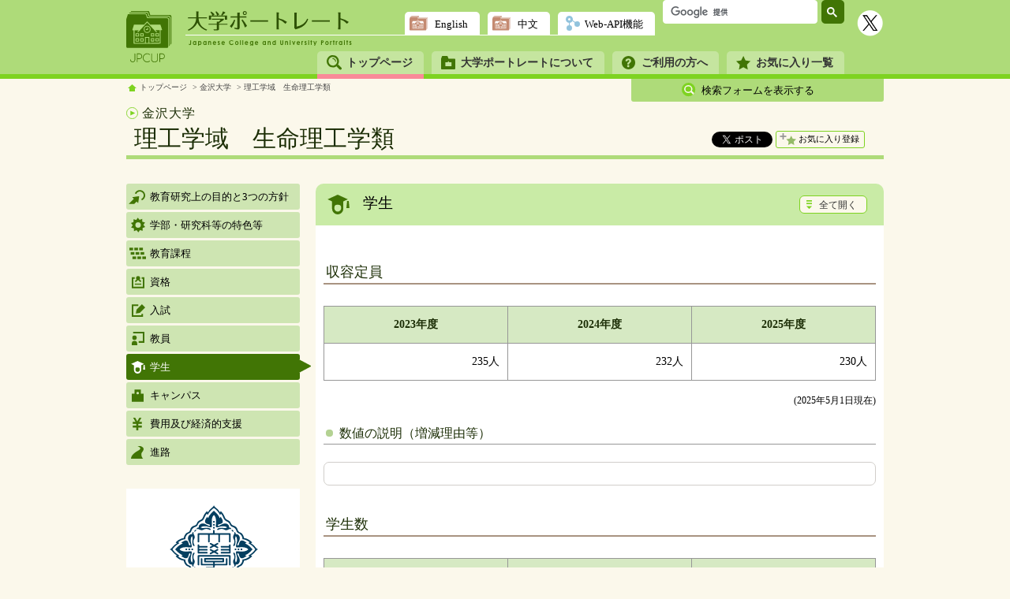

--- FILE ---
content_type: text/html
request_url: https://portraits.niad.ac.jp/faculty/enrollment/0236/0236-k30-01-01.html
body_size: 5333
content:
<!DOCTYPE html>
<html lang="ja">
<head>
<meta charset="UTF-8" />
<meta content="IE=edge" http-equiv="X-UA-Compatible">
<title>学生｜理工学域　生命理工学類｜金沢大学｜大学ポートレート</title>
<meta name="description" content="金沢大学理工学域　生命理工学類の収容定員、学生数、学生の構成、編入学者数等を掲載しています。">
<meta name="keyword" content="">
<!-- Google Tag Manager -->
<script>(function(w,d,s,l,i){w[l]=w[l]||[];w[l].push({'gtm.start':
new Date().getTime(),event:'gtm.js'});var f=d.getElementsByTagName(s)[0],
j=d.createElement(s),dl=l!='dataLayer'?'&l='+l:'';j.async=true;j.src=
'https://www.googletagmanager.com/gtm.js?id='+i+dl;f.parentNode.insertBefore(j,f);
})(window,document,'script','dataLayer','GTM-W58BH6B');</script>
<!-- End Google Tag Manager -->
<meta name="format-detection" content="telephone=no">
<link rel="alternate" media="only screen and (max-width: 959px)" href="https://portraits.niad.ac.jp/sp/faculty/enrollment/0236/0236-k30-01-01.html">
<link href="../../../assets/styles/style.css" rel="stylesheet">
<link rel="stylesheet" href="../../../assets/graph/css/base.css" />
<link rel="stylesheet" href="../../../assets/graph/css/base_add.css" />
<link rel="stylesheet" href="../../../assets/graph/css/jquery/graph/jquery.jqplot.min.css" />
</head>
<body class="daigaku_body">
<ul class="naviskip">
<li><a href="#navi">ウェブサイトのメニューへスキップ</a></li>
<li><a href="#searchform">検索条件フォームへスキップ</a></li>
<li><a href="#daigakumenu">大学のメニューへスキップ</a></li>
<li><a href="#gakubumenu">学部・研究科等のメニューへスキップ</a></li>
<li><a href="#gakubu">学部・研究科等の情報へスキップ</a></li>
</ul>
<script src="../../../header_pc.js"></script>
<div class="wrapper">
<!--パンくずリスト　ここから-->
<ul class="breadcrumb_list">
<li><a href="../../../index.html">トップページ</a></li>
<li><a href="../../../univ/outline/0236/0236.html">金沢大学</a></li>
<li><a href="../../academic-program/0236/0236-k30-01-01.html">理工学域　生命理工学類</a></li>   
<li>　</li>
</ul>
<!--パンくずリスト　ここまで-->
<!--検索フォーム　ここから-->
<a id="searchform" class="naviskip">ここから検索条件フォームです</a>
<dl class="search_form_tab">
<dt><span>検索フォームを表示する</span></dt>
<dd>
<script src="../../../searchform_pc.js"></script>
</dd>
</dl>
<!--検索フォーム　ここまで-->
</div>
<!--/.wrapper-->
<div class="gakubu_top_title">
<div class="daigaku_top_title">
<p class="link_daigaku"><a href="../../../univ/outline/0236/0236.html">金沢大学</a></p>
<div class="daigaku_top_title_inner">
<h1>理工学域　生命理工学類</h1>
<div class="sns_fav">
<a href="https://twitter.com/share?ref_src=twsrc%5Etfw" class="twitter-share-button" data-url="https://portraits.niad.ac.jp/faculty/enrollment/0236/0236-k30-01-01.html" data-show-count="false">Tweet</a><script async src="https://platform.twitter.com/widgets.js" charset="utf-8"></script>
<button class="btn_fav1 fav_on fn_is_contents" id="fav_nat_univ_0236-k30-01-01"><span id="favlab_0236-k30-01-01">お気に入り登録</span></button>　
</div>
</div>
<!--
<div class="sub_link">
<ul class="sub_link_list layout_col">
<li><a href="" class="externallink" target="_blank">大学ホームページへ</a></li>
<li><a href="" class="externallink" target="_blank">大学ホームページ学部・研究科等のページへ</a></li>
</ul>
</div>
-->
</div>
</div>
<div class="wrapper daigaku_data">
<div class="daigaku_data_side"> 
<a id="gakubumenu" class="naviskip">ここから学部・研究科等のメニューです</a>
<ul class="gakubu_menu">
<li><a href="../../goal-policy/0236/0236-k30-01-01.html" class="tab_houshin ">教育研究上の目的と3つの方針</a></li>
<li><a href="../../distinctive-feature/0236/0236-k30-01-01.html" class="tab_tokusyoku ">学部・研究科等の特色等</a></li>
<li><a href="../../academic-program/0236/0236-k30-01-01.html" class="tab_katei ">教育課程</a></li>
<li><a href="../../qualification/0236/0236-k30-01-01.html" class="tab_shikaku ">資格</a></li>
<li><a href="../../admissions/0236/0236-k30-01-01.html" class="tab_nyushi ">入試</a></li>
<li><a href="../../academic-staff/0236/0236-k30-01-01.html" class="tab_kyouin ">教員</a></li>
<li><a href="#sp_top" class="tab_gakusei selected">学生</a></li>
<li><a href="../../campus-facilities/0236/0236-k30-01-01.html" class="tab_campus ">キャンパス</a></li>
<li><a href="../../tuition/0236/0236-k30-01-01.html" class="tab_hiyou ">費用及び経済的支援</a></li>
<li><a href="../../graduation-employment/0236/0236-k30-01-01.html" class="tab_shinro ">進路</a></li>
</ul>
<a id="daigakumenu" class="naviskip">ここから大学のメニューです</a>
<div class="daigaku_logo">
<figure id="univ_logo"></figure>
</div>
<ul id="gakubu_sidebar" class="daigaku_menu">
</ul>
<dl class="favorite">
<dt><span>お気に入りリスト</span><a href="../../../favList.html">一覧へ</a></dt>
<dd>
<ul class="fn_favlist">
</ul>
</dd>
</dl>
</div>
<!--/.daigaku_data_side--> 
<a id="gakubu" class="naviskip">ここから学部・研究科等の情報です</a>
<!---- PC/SP共通 ここから ------->
<div class="daigaku_data_main">
<h2 id="sp_top" class="page_title title_icon_gakusei"> 
<div class="title_name"> 学生 </div> 
<div class="btn_more_row btn_all_open">
<a href="#" class="btn_more showtext">全て開く</a>
<a href="#" class="btn_more hidetext selected">全て閉じる</a>
</div>
</h2>
<div class="main_content">
<h3 class="content_title hd_fn_acd">収容定員</h3>
<div class="hd_fn_acd_box">
<table class="tablestyle table_fiexd"><tbody>
<tr><th>2023年度</th><th>2024年度</th><th>2025年度</th></tr>
<tr><td  class="align_r">235人</td><td align="right">232人</td><td align="right">230人</td></tr>
</tbody></table>
<p class="content_date">(2025年5月1日現在)</p>
<h4 class="content_title_o">数値の説明（増減理由等）</h4>
<div class="honbun waku_g ">
<p class="p_honbun">
</p>
</div>
</div>
<h3 class="content_title hd_fn_acd">学生数</h3>
<div class="hd_fn_acd_box">
<table class="tablestyle table_fiexd"><tbody>
<tr><th>2023年度</th><th>2024年度</th><th>2025年度</th></tr>
<tr><td class="align_r">238人</td><td align="right">233人</td><td align="right">233人</td></tr>
</tbody></table>
<p class="content_date">(2025年5月1日現在)</p>
<h4 class="content_title_o">数値の説明（増減理由等）</h4>
<div class="honbun waku_g ">
<p class="p_honbun">
</p>
</div>
</div>
<h3 class="content_title hd_fn_acd">編入学定員・編入学者数</h3>
<div class="hd_fn_acd_box">
<table class="tablestyle table_fiexd"><tbody>
<tr><th></th><th>2023年度</th><th>2024年度</th><th>2025年度</th></tr>
<tr><th>2年次（定員）</th><td class="align_r"></td><td class="align_r"></td><td class="align_r"></tr>
<tr><th>編入学者数</th><td class="align_r"></td><td class="align_r"></td><td class="align_r"></tr>
<tr><th>3年次（定員）</th><td class="align_r">2人</td><td class="align_r">2人</td><td class="align_r">2人</tr>
<tr><th>編入学者数</th><td class="align_r">1人</td><td class="align_r">3人</td><td class="align_r">2人</tr>
</tbody></table>
<p class="content_date">(2025年5月1日現在)</p>
<h4 class="content_title_o">数値の説明（増減理由等）</h4>
<table class="tablestyle"><tbody>
<tr><th></th><th>数値の説明（増減理由等）</th></tr>
<tr><th nowrap="nowrap">2年次（定員）<br />編入学者数</th><td></td></tr>
<tr><th nowrap="nowrap">3年次（定員）<br />編入学者数</th><td></td></tr>
</tbody></table>
</div>
<h3 class="content_title hd_fn_acd">学生の構成（年次別、男女別、外国人学生）</h3>
<div class="hd_fn_acd_box_g">
<div class="tablescroll">
<table class="tablestyle "><tbody>
<tr><th></th><th>1年</th><th>2年</th><th>3年</th><th>4年</th><th>5年</th><th>6年</th><th>合計</th><th>比率</th></tr>
<tr><th>男</th><td class="align_r">30人</td><td class="align_r">33人</td><td class="align_r">35人</td><td class="align_r">48人</td><td class="align_r"></td><td class="align_r"></td><td class="align_r">146人</td><td class="align_r">62.7％</tr>
<tr><th>女</th><td class="align_r">22人</td><td class="align_r">24人</td><td class="align_r">23人</td><td class="align_r">18人</td><td class="align_r"></td><td class="align_r"></td><td class="align_r">87人</td><td class="align_r">37.3％</tr>
<tr><th>うち外国人学生数</th><td class="align_r"></td><td class="align_r">1人</td><td class="align_r"></td><td class="align_r"></td><td class="align_r"></td><td class="align_r"></td><td class="align_r">1人</td><td class="align_r">0.4％</tr>
</tbody></table>
</div>
<p class="content_date">(2025年5月1日現在)</p>
<h4 class="content_title_o">数値の説明（増減理由等）</h4>
<div class="honbun waku_g ">
<p class="p_honbun">
</p>
</div>
<div class="main-wide-use clearfix graph_p">
<div   id="graph-students_danjo" class="graphHalf">
</div>
<div   id="graph-students_danjo_en" class="graphHalf">
</div>
<div   id="graph-students_nihon_danjo" class="graphHalf">
</div>
<div   id="graph-students_nihon_danjo_en" class="graphHalf" style="margin-bottom:30px;">
</div>
</div>    
</div>
<h3 class="content_title hd_fn_acd">その他の学生数（研究生、科目等履修生、専攻科の学生数など）</h3>
<div class="hd_fn_acd_box_g">
<table class="tablestyle table_fiexd"><tbody>
<tr><th>2023年度</th><th>2024年度</th><th>2025年度</th></tr>
<tr><td align="right">0人</td><td align="right">1人</td><td align="right">1人</td></tr>
</tbody></table>
<p class="content_date">(2025年5月1日現在)</p>
<h4 class="content_title_o">数値の説明（増減理由等）</h4>
<div class="honbun waku_g ">
<p class="p_honbun">
</p>
</div>
<div class="wide-use-inner_b clearfix firefox_p">
<div id="graph-students_etc" class="graphWide">
</div>
</div>
</div>
</div>
<!--/.main_content-->
<div class="bottom_btn" > <a href="#" id="histback" onclick="javascript:window.history.back(-1);return false;" class="btn_content_return">前のページに戻る</a> </div>
</div>
<!--/.daigaku_data_main-->
<!---- PC/SP共通 ここまで ------->
</div>
<!--/.wrapper--> 
<script src="../../../footer_pc.js"></script>
<div class="block_change_pc_sp"></div>
<!--ページのトップに戻るボタン-->
<div class="navi_pagetop"><a href="#pagetop" class="aniscl"><span>Page<br>
top</span></a></div>
<!-- 検索フォーム用モーダルウィンドウ -->
<div class="modal" id="shikaku">
<div class="overLay modalClose"></div>
<!-- モーダルウィンドウの中身 -->
<div class="inner">
<form>
<p class="modal_title"><span class="modal_title_txt">取得可能な資格</span><span class="modal_title_btn"><a href="#" class="modalClose">閉じる</a></span></p>
<p class="shiaku_timing"><span class="syutoku_sotsu">卒</span>…卒業時取得可能な資格&nbsp;<span class="syutoku_shiken">国</span>…国家試験受験資格獲得&nbsp;<span class="syutoku_other">他</span>…その他の取得可能な資格</p>
<h2 class="modal_cat_title">教育系</h2>
<div class="shikaku_list col-3">
<ul class="shikaku_checkbox_list fn_qfn_education">
</ul>
</div>
<h2 class="modal_cat_title">医療系</h2>
<div class="shikaku_list col-3">
<ul class="shikaku_checkbox_list fn_qfn_medical">
</ul>
</div>
<h2 class="modal_cat_title">福祉系</h2>
<div class="shikaku_list col-3">
<ul class="shikaku_checkbox_list fn_qfn_welfare">
</ul>
</div>
<h2 class="modal_cat_title">建築系</h2>
<div class="shikaku_list col-3">
<ul class="shikaku_checkbox_list fn_qfn_architecture">
</ul>
</div>
<h2 class="modal_cat_title">工業系</h2>
<div class="shikaku_list col-3">
<ul class="shikaku_checkbox_list fn_qfn_engineering">
</ul>
</div>
<h2 class="modal_cat_title">保健・衛生系</h2>
<div class="shikaku_list col-3">
<ul class="shikaku_checkbox_list fn_qfn_health">
</ul>
</div>
<p class="shiaku_timing"><span class="syutoku_sotsu">卒</span>…卒業時取得可能な資格&nbsp;<span class="syutoku_shiken">国</span>…国家試験受験資格獲得&nbsp;<span class="syutoku_other">他</span>…その他の取得可能な資格</p>
<div class="modal_bottom"><input type="reset" value="クリア" class="btn_base btn_reset"></div>
</form>
</div>
</div>
<div class="modal" id="senkou">
<div class="overLay modalClose"></div>
<!-- モーダルウィンドウの中身 -->
<div class="inner">
<form>
<p class="modal_title"><span class="modal_title_txt">専攻分野</span><span class="modal_title_btn"><a href="#" class="modalClose">閉じる</a></span></p>
<h2 class="modal_cat_title">人文科学系</h2>
<div class="senkou_list col-3">
<ul class="senkou_checkbox_list fn_maj_humanities">
</ul>
</div>
<h2 class="modal_cat_title">社会科学系</h2>
<div class="senkou_list col-3">
<ul class="senkou_checkbox_list fn_maj_social">
</ul>
</div>
<h2 class="modal_cat_title">教育学系</h2>
<div class="senkou_list col-3">
<ul class="senkou_checkbox_list fn_maj_education">
</ul>
</div>
<h2 class="modal_cat_title">理学系</h2>
<div class="senkou_list col-3">
<ul class="senkou_checkbox_list fn_maj_science">
</ul>
</div>
<h2 class="modal_cat_title">工学系</h2>
<div class="senkou_list col-3">
<ul class="senkou_checkbox_list fn_maj_engineering">
</ul>
</div>
<h2 class="modal_cat_title">農･水産・獣医系</h2>
<div class="senkou_list col-3">
<ul class="senkou_checkbox_list fn_maj_agriculture">
</ul>
</div>
<h2 class="modal_cat_title">医療・保健学系</h2>
<div class="senkou_list col-3">
<ul class="senkou_checkbox_list fn_maj_medical">
</ul>
</div>
<h2 class="modal_cat_title">生活科学系</h2>
<div class="senkou_list col-3">
<ul class="senkou_checkbox_list fn_maj_life">
</ul>
</div>
<h2 class="modal_cat_title">芸術学系</h2>
<div class="senkou_list col-3">
<ul class="senkou_checkbox_list fn_maj_art">
</ul>
</div>
<h2 class="modal_cat_title">総合・学際部・国際系</h2>
<div class="senkou_list col-3">
<ul class="senkou_checkbox_list fn_maj_global">
</ul>
</div>
<div class="modal_bottom"><input type="reset" value="クリア" class="btn_base btn_reset"></div>
</form>
</div>
</div>
<!-- Jquery/Navigationもとはここスクリプト -->
<!-- Jquery/Navigationスクリプト -->
<script src="../../../assets/js/jquery.min.js"></script>
<script src="../../../assets/js/contents.js"></script> 
<script src="../../../assets/js/search.js"></script> 
<script src="../../../assets/js/message.js"></script>
<script src="../../../assets/js/favorite.js"></script>
<script src="../../../assets/js/navigation.js"></script>
<script src="../../../assets/js/search_navigation.js"></script>
<script>
//初期表示
$(document).ready(function() {
//初期表示で非表示要素をhide
$('.hidetext').hide();
$('.result_data_inner.form').hide();
});
// pタグ用
$(function() {
// 表内続きを読むリンク
$('.link_mor').click(function() {
$(this).toggleClass('switch');
if($(this).hasClass('switch')){
$(this).parent().parent().children('p.hidetext').show();
$(this).parent().parent().children('p.showtext').hide();
$(this).text('折り畳む');
$(this).addClass('selected');
}else{
$(this).parent().parent().children('p.hidetext').hide();
$(this).parent().parent().children('p.showtext').show();
$(this).text('続きを読む…');
$(this).removeClass('selected');
}  
});
// ボタンクリックでhide部分を表示(前prev）
$('.btn_more_row_prev').click(function() {
$(this).toggleClass('switch');
if($(this).hasClass('switch')){
$(this).prev().children('.hidetext').show();
$(this).children('.hidetext').show();
$(this).children('.showtext').hide();
}else{
$(this).prev().children('.hidetext').hide();
$(this).children('.showtext').show();
$(this).children('.hidetext').hide();
$(window).scrollTop($(this).prev().position().top);    	}
});
// ボタンクリックでhide部分を表示(次next）
$('.btn_more_row_next').click(function() {
$(this).toggleClass('switch');
if($(this).hasClass('switch')){
$(this).next().children('.hidetext').show();
$(this).children('.hidetext').show();
$(this).children('.showtext').hide();
}else{
$(this).next().children('.hidetext').hide();
$(this).children('.showtext').show();
$(this).children('.hidetext').hide();
}
});
// ボタンクリックでキャンパスhide部分を表示上
$('.btn_more_camp_top').click(function() {
$(this).toggleClass('switch');
$('.btn_more_camp_botom').toggleClass('switch');
if($(this).hasClass('switch')){
$('.camp_more').show();
$('.btn_camp_show_top').hide();
$('.btn_camp_hide_top').show();
$('.btn_camp_show_botom').hide();
$('.btn_camp_hide_botom').show();
}else{
$('.btn_camp_hide_top').hide();
$('.btn_camp_show_top').show();
$('.btn_camp_hide_botom').hide();
$('.btn_camp_show_botom').show();
$('.camp_more').hide();
}
});
// ボタンクリックでキャンパスhide部分を表示下
$('.btn_more_camp_botom').click(function() {
$(this).toggleClass('switch');
$('.btn_more_camp_top').toggleClass('switch');
if($(this).hasClass('switch')){
$('.camp_more').show();
$('.btn_camp_show_botom').hide();
$('.btn_camp_hide_botom').show();
$('.btn_camp_hide_top').show();
$('.btn_camp_show_top').hide();
}else{
$('.btn_camp_hide_botom').hide();
$('.btn_camp_show_botom').show();
$('.btn_camp_show_top').show();
$('.btn_camp_hide_top').hide();
$('.camp_more').hide();
}
});
// ボタンクリックでhide部分を表示
$('.btn_all_open').click(function() {
$(this).toggleClass('switch');
if($(this).hasClass('switch')){
$('.btn_more_row').addClass('switch');   
$('a.link_mor').text('折り畳む');
$('a.link_mor').addClass('switch');
$('a.link_mor').addClass('selected');
$('a.link_mor').addClass('hidetext');
$('a.link_mor').removeClass('showtext');
$('.hidetext').show();
$('.showtext').hide();
}else{
$('.btn_more_row').removeClass('switch');   
$('a.link_mor').text('続きを読む…');
$('a.link_mor').removeClass('switch');
$('a.link_mor').removeClass('selected');
$('a.link_mor').addClass('showtext');
$('a.link_mor').removeClass('hidetext');
$('.showtext').show();
$('.hidetext').hide();
}
});
});
</script>
<!-- 学部サイドバースクリプト -->
<script type="text/javascript" src="../../sidebar/0236.js"></script>
<script type="text/javascript" src="../../../assets/graph/js/jquery/jquery-1.9.0.min.js"></script>
<script type="text/javascript" src="../../../assets/graph/js/jquery/graph/jquery.jqplot.min.js"></script>
<script type="text/javascript" src="../../../assets/graph/js/jquery/graph/plugins/jqplot.barRenderer.min.js"></script>
<script type="text/javascript" src="../../../assets/graph/js/jquery/graph/plugins/jqplot.categoryAxisRenderer.min.js"></script>
<script type="text/javascript" src="../../../assets/graph/js/jquery/graph/plugins/jqplot.enhancedLegendRenderer.min.js"></script>
<script type="text/javascript" src="../../../assets/graph/js/jquery/graph/plugins/jqplot.pieRenderer.js"></script>
<script type="text/javascript" src="../../../assets/graph/js/jquery/graph/plugins/jqplot.canvasTextRenderer.min.js"></script>
<script type="text/javascript" src="../../../assets/graph/js/jquery/graph/plugins/jqplot.canvasAxisTickRenderer.min.js"></script>
<script type="text/javascript" src="../../../assets/js/hidegraph.js"></script>
<!--
30|33|35|48|0|0|
22|24|23|18|0|0|
146|
87| 
-->
<!--
2025
2024
2023
-->
<script type="text/javascript" src="../../../assets/graph/js/portal/graph/students.js"></script>
<script type="text/javascript"><!--
$(function(){
students([30,33,35,48,0,0,],
[22,24,23,18,0,0,],
146,
87,
// hide
[0,0,0,0,0,0],
[0,0,0,0,0,0],
0,
0,
[0,0,0],
["2023","2024","2025"]);
});
//--></script>
<!--LastModified: 202510172259-->
<script src="../../../assets/jquery-ui-1.12.1/jquery-ui.js"></script> 
<script src="../../../assets/js/suggest.js"></script>
<!--PageID:10668-->
</body>
</html>











--- FILE ---
content_type: text/css
request_url: https://portraits.niad.ac.jp/assets/styles/style.css
body_size: 225
content:
@charset "UTF-8";

/*Icon fonts*/
@import url("../js/font-awesome/css/font-awesome.min.css");
/*サジェスト用 jQuery-ui css*/
@import url("../jquery-ui-1.12.1/jquery-ui.min.css");

/*PC版スマートフォン版共通*/
@import url("common.css");
/*PC版グローバル*/
@import url("pc_global.css");

@import url("pc_contents.css");
@import url("pc_daigaku_contents.css");
@import url("pc_contents_static.css");


--- FILE ---
content_type: text/css
request_url: https://portraits.niad.ac.jp/assets/graph/css/base_add.css
body_size: 4689
content:
/***********************************************
　個別ページ　トップページ
***********************************************/

/*/////////////////////graph/////////////////////////////////////*/
/*グラフの位置*/
#main .Lwide_a_1 {width:300px; margin-right:20px; float:left;}
#main .Lwide_a_2 {width:200px; float:left;}
#main .Lwide_a_3 {width:516px; float:left; border:solid 1px #CCC; padding:10px;}


/***********************************************
　大学・学部詳細共通
***********************************************/
/* グラフ共通 */
div.graphHalf{width:350px;float:left;}
div.graphWide{width:700px; height:300px;}
div.tall{height:400px;}
div.tall-more{height:600px;}

#main td.jqplot-table-legend {border:none; padding:3px;}
#main table.jqplot-table-legend, table.jqplot-cursor-legend{border:none;}

/***********************************************
　入試
***********************************************/
.graph-nyuugaku_danjo {width:680px; height:250px; float:left; padding:0px 10px 10px 10px; margin-bottom:30px;}
#main .graph-nyuugaku_danjo td{border:none;}

/***********************************************
　教員
***********************************************/
table.info-table th.kousei-age-label_name{width:10px;}/* 教員の構成（年齢別）テーブル */

/***********************************************
　学生
***********************************************/
#main table.Transferring_tbl {width:700px; table-layout: fixed;}

#main table.Transferring_tbl th.label  {width:90px;}
#main table.Transferring_tbl th.year_zz{width:90px;}
#main table.Transferring_tbl th.year_z {width:90px;}
#main table.Transferring_tbl th.year_t {width:90px;}
#main table.Transferring_tbl th.remarks{width:232px;}

.NDSeeking div.boxHalf {margin-bottom:15px;}

#main table.ByGrade_tbl {}
.fontL #main table.ByGrade_tbl th,.fontL #main table.ByGrade_tbl td {padding:10px 3px 10px 3px; font-size:14px;}
.fontM #main table.ByGrade_tbl td {padding:10px 3px 10px 3px;}

#main table.ByGrade_tbl th.rowL {min-width:45px;}

/***********************************************
　進路
***********************************************/
#main table.courses_bunrui {border-collapse:collapse; border:1px solid #CCC;}
/* IE10のみ罫線がcolspanを指定したセルのボーダーが消えるため、0pxにして対応 */
#main table.courses_bunrui td {padding:5px; border-bottom:solid 0px #CCC; border-left:solid 0px #CCC;}
#main table.courses_bunrui td.cate1 {width:200px;}
#main table.courses_bunrui td.cate2 {width:200px;}
#main table.courses_bunrui td.cate3 {width:200px;}

#main table.courses_bunrui td.cate4 {width:263px;}
#main table.courses_bunrui td.cate5 {width:263px;}

#main table.courses_bunrui th.male {padding:5px 30px 5px 30px;}
#main table.courses_bunrui th.female {padding:5px 30px 5px 30px;}
#main table.courses_bunrui th.all{padding:5px 60px 5px 60px;}


#main table.courses_bunrui th.cate1 {width:200px;}
#main table.courses_bunrui th.cate2 {width:200px;}
#main table.courses_bunrui th.cate3 {width:200px;}
#main table.courses_bunrui th.cate4 {width:263px;}
#main table.courses_bunrui th.cate5 {width:263px;}

#main table.courses_bunrui th.label_name{padding:5px; border-bottom:solid 0px #CCC; border-left:solid 0px #CCC;}

/* 大学・学部詳細共通 */
div.boxHalf {width:350px;float:left; margin-bottom:10px;} /* 配置用BOX ハーフ */
div.boxWide {width:700px;float:left; margin-bottom:30px;} /* 配置用BOX ワイド */

table.info-table {}
table.info-table th {background-color:#eee;text-align:center;}             /* テーブル ラベル TH */
table.info-table td.label_name {background-color:#eee;} /* テーブル ラベル TD */
table.info-table th.label_name {background-color:#eee;text-align:left;} /* テーブル ラベル TH row */

table.info-tableHalfL {width:330px;} /* テーブル ハーフ 左*/
table.info-tableHalfR {width:350px;} /* テーブル ハーフ 右 */
table.info-tableWide  {width:700px;table-layout:fixed;} /* テーブル ワイド */

.info-areaWide {font-size: 0.8em;line-height: 1.7em;text-align: left;width: 700px;}                /* テーブル下部※情報 ワイド */
.date-areaHalfL {width:330px; font-size: 0.8em; text-align: right; line-height: 1.7em; padding:0;} /* テーブル下部日付情報 ハーフ 左 */
.date-areaWide  {width:700px; font-size: 0.8em; text-align: right; line-height: 1.7em; padding:0;} /* テーブル下部日付情報 ワイド */

div.suutiHalfL {width:310px; border:solid 1px #CCC; padding:10px;}/* 数値の説明エリア ハーフ 左 */
div.suutiHalfR {width:328px; border:solid 1px #CCC; padding:10px;}/* 数値の説明エリア ハーフ 右 */
div.suutiWide  {width:678px; border:solid 1px #CCC; padding:10px;}/* 数値の説明エリア ワイド */

.btn-R{float:right;}




--- FILE ---
content_type: text/css
request_url: https://portraits.niad.ac.jp/assets/styles/common.css
body_size: 9262
content:
@charset "UTF-8";

* {
box-sizing: border-box;
}

html {
font-size: 62.5%;
}

body {
text-align: center;
margin: 0px;
padding: 0px;
background-color: #FBF8EB;
-webkit-text-size-adjust: 100%;
font-size: 1.4rem;
font-family: "メイリオ", Meiryo, "ヒラギノ角ゴ Pro W3", Hiragino Kaku Gothic Pro, Osaka," ＭＳ Ｐゴシック", MS PGothic," sans-serif";
color: #000;
}

img {
max-width: 100%;
height: auto;
}

figure {
margin: 0;
}

hr {
border-top: 1px solid #ccc;
height: 0;
padding: 0;
border-right-style: none;
border-bottom-style: none;
border-left-style: none;
margin: 40px 0;
}

h1,
h2,
h3,
h4,
h5,
h6 {
font-weight: normal;
line-height: 1.2;
}

a {
color: #065996;
}

em {
font-style: normal;
font-weight: bold;
}

/*フォーム*/

form {
margin: 0;
padding: 0;
}

button {
  cursor: pointer;
  border-style: solid;
  border-width: 1px;
}

input[type="submit"],
input[type="reset"],
input[type="button"],
button {
  transition: all 0.2s;
}
input,
button,
textarea {
  font-family: "メイリオ", Meiryo, "ヒラギノ角ゴ Pro W3", Hiragino Kaku Gothic Pro, Osaka," ＭＳ Ｐゴシック", MS PGothic," sans-serif";
}
input[type=text] {
 border: 1px solid #B9B3A8;
 border-radius: 4px;
 font-size: 1.5rem;
 padding: 6px;
}





/*読み上げ用メニュー*/
.naviskip {
display: none;
}

/*ページのトップに戻るボタン*/

.navi_pagetop {
position: fixed;
bottom: 15px;
right: 15px;
height: 44px;
width: 44px;
color: #fff;
background-color: rgba(0, 0, 0, 0.5);
z-index: 13;
border-radius: 100px;
}

.navi_pagetop a {
display: block;
height: 44px;
color: #fff;
padding-top: 1px;
text-decoration: none;
line-height: 1;
}

.navi_pagetop a::before {
content: '\f106';
font-family: 'FontAwesome';
font-size: 24px;
line-height: 0.7;
}

.navi_pagetop a span {
display: block;
text-align: center;
font-weight: normal;
text-transform: uppercase;
line-height: 1.1;
font-size: 9px;
margin-top: -2px;
}

/*リンクボタン*/

.btn_base,
a.btn_base {
background-color: #444;
border: 1px solid #444;
color: #fff;
text-decoration: none;
text-align: center;
display: inline-block;
line-height: 1;
padding: 1em 1.4em;
margin: 5px 0;
letter-spacing: 1px;
}

.btn_arrow_r::after,
a.btn_arrow_r::after {
content: '\f105';
font-family: 'FontAwesome';
margin-left: 0.9em;
}

.align_r {
  text-align: right!important;
}
.aling_r {
  text-align: right!important;
}
.align_c {
  text-align: center!important;
}
.align_l {
  text-align: left!important;
}
/*コンテツない場合*/
.content_title:empty,
.content_title_o:empty,
.btn_more_row:empty,
.honbun:empty {
  display: none;
}

/*ローディング*/
#loader-bg {
  display: none;
  position: fixed;
  width: 100%;
  height: 100%;
  top: 0px;
  left: 0px;
  background-color: rgba(255, 255, 255, 0.5);
  z-index: 1;
}
#loader {
  display: none;
  position: fixed;
  top: 50%;
  left: 50%;
  width: 200px;
  height: 200px;
  margin-top: -100px;
  margin-left: -100px;
  text-align: center;
  color: #000;
  z-index: 2;
}

/*幅*/
.w_auto {
  width: auto!important;
}
.w_half {
  width: 50%!important;
}
.w_1em {
  width: 1em;
}
.w_2em {
  width: 2em;
}
.w_3em {
  width: 3em;
}
.w_4em {
  width: 4em;
}
.w_5em {
  width: 5em;
}
.w_6em {
  width: 6em;
}
.w_7em {
  width: 7em;
}
.w_8em {
  width: 8em;
}
.w_9em {
  width: 9em;
}
.w_10em {
  width: 10em;
}
/*表内のコンテンツ*/
table p,
table ul,
table ol {
  margin-bottom: 0;
}
table td p:first-child,
table th p:first-child,
table td ul:first-child,
table td ol:first-child,
table th ul:first-child,
table th ol:first-child {
  margin-top: 0;
}
.va_top,
.va_top td,
.va_top th {
  vertical-align: top;
}
.nowrap {
  white-space: nowrap
}

/*カスタム検索*/
.staticContent_main .search-area {
  line-height: 1.5;
}
.staticContent_main .search-area * {
  box-sizing: content-box;
}
.staticContent_main .search-area .gsc-tabsArea {
  border-color: #E9E8E9;
}
.staticContent_main .search-area .gsc-tabHeader.gsc-tabhActive {
  border-color: #E9E8E9;
  border-bottom-color: #FFFFFF;
  background-color: #FFFFFF;
}
.staticContent_main .search-area table {
  margin: 0;
  width: auto;
}
.staticContent_main .search-area .gsc-above-wrapper-area-container {
  width: 100%;
}
.staticContent_main .search-area table,
.staticContent_main .search-area table th,
.staticContent_main .search-area table td {
  border: none;
}
.staticContent_main .search-area table th,
.staticContent_main .search-area table td {
  padding: 0;
}
.staticContent_main .search-area #gs_tti50 {
  padding-left: 5px;
}
.staticContent_main .search-area .gsc-search-button-v2,
.staticContent_main .search-area .gsc-search-button-v2:hover,
.staticContent_main .search-area .gsc-search-button-v2:focus {
  background-color: #7ED220;
  border-color: #7ED220;
  padding: 9px 27px;
}
.staticContent_main .search-area .gsc-result .gs-title {
  height: auto;
}
.staticContent_main .search-area .gsib_a {
  height: 30px;
}
/*モーダル*/
.modal_bottom {
  text-align: right;
  margin: 20px 0 0;
}
.btn_reset {
  border-radius: 5px;
}

/*学部ヘッダー内容*/
.sns_fav iframe {
  vertical-align: middle;
}

/*PCスマホ切り替えボタン*/
.block_change_pc_sp:empty {
  display: none;
}
.btn_change_pc_sp {
  position: fixed;
  bottom: 72px;
  left: 5px;
  padding: 6px 3px;
  min-width: 110px;
  color: #fff;
  background-color: rgba(0, 0, 0, 0.5);
  z-index: 13;
  border-radius: 100px;
  display: block;
  text-decoration: none;
  line-height: 1;
  font-size: 1.2rem;
  border: none;
}
/*404page*/
.subp_header {
  text-align: center;
  display: flex;
  justify-content: center;
  align-items: center;
  background-color: #AEDB79;
  border-bottom: 4px solid #7ED322;
  padding: 5px 0 0;
  line-height: 1;
}
.subp_header >div {
  margin: 0 2px;
}
.subp_copyr {
  font-size: 1rem;
  color: #686868;
}
.subp_msg_block {
  background-color: #fff;
  width: 640px;
  max-width: 96%;
  margin: 20px auto;
  padding: 10px 35px 15px;
  border-radius: 10px;
  box-shadow: 0 0 12px rgba(0,0,0,0.1);
  text-align: left;
}
.subp_msg_block hr {
  margin: 15px 0;
}
.subp_msg_block h1,
.subp_msg_block h2,
.subp_msg_block h3,
.subp_msg_block h4
{
  color: #32A08F;
  line-height: 1.2;
  letter-spacing: 1px;
}
.subp_msg_block h2,
.subp_msg_block h3,
.subp_msg_block h4
{
  margin: 2em 0 0.5em;
}
.subp_msg_block h1 {
  font-size: 2.6rem;
   margin: 1em 0 0.5em;
}
.subp_msg_block h2 {
  font-size: 2.2rem;
}
.subp_msg_block h3 {
  font-size: 1.9rem;
}
.subp_msg_block h4 {
  font-size: 1.7rem;
}
.subp_msg_block p {
  margin: 0.5em 0 1.5em;
  line-height: 1.9;
}
.subp_btn {
  display: inline-block;
  text-decoration: none;
  border: 1px solid #074E0B;
  border-radius: 5px;
  background-color: #074E0B;
  color: #fff;
  font-size: 1.5rem;
  line-height: 1;
  padding: 10px 15px;
  margin: 2px;
}
/*リンクスタイル*/
.link_style {
  display: inline-block;
  text-decoration: none;
  position: relative;
  font-size: 1.2rem;
  padding: 0 15px 0 23px;
  line-height: 1.5;
  color: #003F0E;
  min-height: 16px;
  margin: 1px;
  background-color: #E7F2DD;
  border-radius: 8px;
}
.link_style:hover {
  text-decoration: underline;
}
.link_style::before {
  content: "";
  display: block;
  width: 14px;
  height: 14px;
  position: absolute;
  left: 1px;
  top: 1px;
  border: 1px solid #6FD742;
  border-radius: 100px;
  background-color: #fff;
}
.link_style::after {
  content: "";
  display: block;
  width: 1px;
  position: absolute;
  left: 7px;
  top: 5px;
  border-left: 6px solid #6FD742;
  border-top: 4px solid transparent;
  border-bottom: 4px solid transparent;
}

/*本文枠デザイン*/
.waku_g {
  margin: 1em 0!important;
  border: 1px solid #D1CECA;
  border-radius: 7px;
  padding: 0.5em;
}
/*ボタン位置調整*/
.btn_more_row_aa {
  text-align: right;
  margin: 0;
}
h1 + .btn_more_row_aa,
h2 + .btn_more_row_aa,
h3 + .btn_more_row_aa,
h4 + .btn_more_row_aa,
h5 + .btn_more_row_aa,
h6 + .btn_more_row_aa,
.tablestyle + .btn_more_row {
margin-top: -13px;
}
/* 課程区分ボタン */
.checkbox_list.kateikubun .checkbox_btn {
 height: 3.4em;
 display: flex;
 align-items: center;
}
.checkbox_list.kateikubun .checkbox_btn label {
 height: 100%;
 display: flex;
 align-items: center;
 justify-content: center;
}

/* 表組みスタイル */
.tablestyle .nobdr_side {
 border-left:none!important;
 border-right:none!important;
}
.tablestyle .nobdr_top {
 border-top:none!important;
}
.tablestyle .nobdr_bottom {
 border-bottom:none!important;
}
/* ボタンマージン */
.mgt_narrow {
 margin-top:0.1em!important;
}
.btn_topbottom {
 margin-top:0.1em!important;
 margin-bottom:1em!important;
}
.btn_n_top {
 margin-top:0.1em!important;
 margin-bottom:1.5em!important;
}
.btn_n_bottom {
 margin-top:1.5em!important;
 margin-bottom:0.1em!important;
}
/*グラフ説明*/
.graph_cap {
font-size: 0.8em;
color: #666;
line-height: 1.1;
margin: 2px 15px 10px;
background-color: #fafafa;
border-radius: 6px;
padding: 8px 10px 6px;
border: 1px dashed #999;
}
/*禁則処理変更*/
.wb {
word-break: break-all;
word-wrap: break-all;
overflow-wrap: break-all;
}
/*検索画面サジェスト調整用（by Shida)*/
.ui-autocomplete {
	/*スクロールの高さ*/
	max-height: 300px;  
    overflow-y: auto;
    overflow-x: hidden;
    padding-right: 20px;
	text-align: left;
    z-index: 9999;
}
.ui-widget {
	/*候補リストを折り返さない*/
	white-space: nowrap;
}
.suggest label {
    float: left;
    margin-right: 0.5em;
    color: red;
    font-size: 10px;
}



--- FILE ---
content_type: text/css
request_url: https://portraits.niad.ac.jp/assets/styles/pc_global.css
body_size: 7325
content:
@charset "UTF-8";

/*----------------------------------------

グローバル（ページのヘッダー、フッター）

----------------------------------------*/

.header {
  background-color: #AEDB79;
  line-height: 1;
  border-bottom: 6px solid #7ED321;
}

.header a {
  text-decoration: none;
  color: #000;
  transition: all 0.3s;
}

.header a:hover {
  opacity: 0.7;
}

.header_inner {
  width: 960px;
  margin: 0 auto;
  text-align: left;
  display: flex;
  justify-content: space-between;
  align-items: center;
}

.header_inner .header_mark {
  width: 60px;
}

.header_inner .header_mark a {
  background-image: url(../img/global/header_mark.svg);
  background-repeat: no-repeat;
  display: block;
  width: 58px;
  height: 66px;
  text-indent: -9999px;
}

.header_inner .header_content {
  /*202209sns*/
  /*width: 885px;*/
  flex: 1;
  margin-left: 15px;
}

.header_logo_menu {
  display: flex;
  justify-content: space-between;
  align-items: flex-end;
  border-bottom: 1px solid #fff;
  height: 45px;
}

.header_logo p,
.header_logo h1 {
  margin: 0;
}

.header_logo a {
  background-image: url(../img/global/header_logo.svg);
  background-repeat: no-repeat;
  display: block;
  width: 208px;
  height: 26px;
  text-indent: -9999px;
  margin: 0 0 4px 3px;
}

.header_logo_e {
  margin: 4px 0 0 4px;
  font-size: 0.5rem;
  text-indent: -9999px;
  background-image: url(../img/global/header_logo_e.png);
  background-repeat: no-repeat;
  height: 9px;
  width: 207px;
}

/*サブメニュー*/
.header_menu_list {
  list-style: none;
  margin: 0;
  padding: 0;
  display: flex;
  justify-content: flex-end;
}

.header_menu_list li {
  padding: 0;
  margin: 0 0 0 10px;
}

.header_menu_list li a {
  display: block;
  background-color: #fff;
  border-radius: 5px 5px 0 0;
  font-size: 1.3rem;
  padding: 9px 15px 7px 38px;
  background-repeat: no-repeat;
}

/*ie*/
/*
_:-ms-input-placeholder, :root .header_menu_list li a {
  padding-top: 11px;
  padding-bottom: 5px;
}
*/
.header_menu_list li a.header_menu_a1_k {
  background-image: url(../img/global/icon_kokusai.png);
  background-position: 6px center;
}

.header_menu_list li a.header_menu_a2_f {
  background-image: url(../img/global/icon_okiniiri.png);
  background-position: 10px center;
  padding-left: 34px;
}

.header_menu_list li a.header_menu_a3_s {
  background-image: url(../img/global/icon_sitesearch.png);
  background-position: 10px center;
}

/*グローバルメニュー*/
/* .header_navi {} */

.header_navi_list {
  list-style: none;
  margin: 7px 0 0;
  padding: 0;
  display: flex;
  justify-content: flex-end;
  font-size: 1.4rem;
}

.header_navi_list li {
  margin: 0 0 -6px 10px;
}

.header_navi_list li a {
  display: block;
  font-weight: bold;
  background-color: #c5e59f;
  border-radius: 5px 5px 0 0;
  padding: 8px 14px 7px 37px;
  border-bottom: 6px solid #7ED321;
  color: #333;
  background-repeat: no-repeat;
}

/*ie*/
/*
_:-ms-input-placeholder, :root .header_navi_list li a {
  padding-top: 11px;
  padding-bottom: 4px;
}*/
.header_navi_list li a:hover,
.header_navi_list li a.selected {
  border-bottom: 6px solid #F98A98;
  opacity: 1;
}

a.header_navi_a1_t {
  background-image: url(../img/global/icon_navi_home.png);
  background-position: 12px center;
}

a.header_navi_a2_p {
  background-image: url(../img/global/icon_navi_about.png);
  background-position: 12px center;
}

a.header_navi_a3_g {
  background-image: url(../img/global/icon_navi_guide.png);
  background-position: 12px center;
}

a.header_navi_a4_h {
  background-image: url(../img/global/icon_navi_koutou.png);
  background-position: 12px center;
}

/*フッター*/
.footer {
  border-top: 8px solid #AEDB79;
}

.footer .footer_inner {
  /*202209sns*/
  width: 960px;
  margin: 0 auto;
  display: flex;
  justify-content: center;
  align-items: center;
}

.footer .footer_inner .footer_menu {
  /*202209sns*/
  list-style: none;
  line-height: 1;
  margin: 0;
  padding: 25px 0 20px;
  font-size: 0;
  width: 760px;
  text-align: left;
}

.footer .footer_inner .footer_menu li {
  /*202209sns*/
  display: inline-block;
  font-size: 1.2rem;
  border-left: 1px solid #333;
  padding: 0 0.4em;
  margin: 4px 0;
}

.footer .footer_inner .footer_menu li:first-child {
  border-left: none;
}

.footer .footer_inner .footer_menu li a {
  text-decoration: none;
  color: #000;
}

.footer .footer_inner .footer_menu li a:hover {
  text-decoration: underline;
}

.footer .copyr {
  margin: 0;
  background-color: #726961;
  color: #fff;
  font-size: 1.1rem;
  line-height: 1, 1;
  letter-spacing: 1px;
  padding: 20px 0 50px;
}

/*パンくずリスト*/
.breadcrumb_list {
  list-style: none;
  text-align: left;
  margin: 0.2em 0 1em;
  padding: 0;
  font-size: 1rem;
  color: #444;
}

.breadcrumb_list li {
  display: inline-block;
  margin: 0.2em;
}

/*ie*/
/*
_:-ms-input-placeholder, :root .breadcrumb_list li {
margin-top: -3px;
  padding-top: 3px;
}
*/
.breadcrumb_list li::before {
  content: "> "
}

.breadcrumb_list li:first-child {
  background-image: url(../img/global/icon_bread_list.png);
  background-repeat: no-repeat;
  background-position: left center;
  padding-left: 15px;
}

.breadcrumb_list li:first-child::before {
  content: ""
}

.breadcrumb_list li a {
  text-decoration: none;
  color: #444;
}

.breadcrumb_list li a:hover {
  text-decoration: underline;
}

.btn_change_pc_sp {
  bottom: 20px !important;
}

/*ツイッターアイコン*/
.sns_tw_header_block_pc {
  /*202209sns*/
  display: flex;
  align-items: flex-start;
  height: 70px;
  width: 35px;
  margin-left: 15px;
}

.sns_tw_header_link_pc {
  /*202209sns*/
  background: transparent;
  display: block;
}

.sns_tw_header_icon_pc {
  /*202209sns*/
  width: 35px;
  height: auto;
}

.sns_tw_footer_block_pc {
  /*202209sns*/
  width: 45px;
  margin-left: 15px;
}

.sns_tw_footer_link_pc {
  /*202209sns*/
  line-height: 1;
  transition: all .3s;
}

.sns_tw_footer_link_pc:hover {
  opacity: 0.75;
}

.sns_tw_footer_icon_pc {
  /*202209sns*/
  width: 45px;
  height: auto;
}

.footer .footer_inner .footer_menu li:nth-child(7) {
  /*202209sns*/
  border-left: none;
}

/* ヘッダー改修 202211 -------------------- */
a.header_navi_a5_h {
  background-image: url(../img/global/icon_navi_fav.png);
  background-position: 12px center;
}

.header_menu_list li a.header_menu_a4_a {
  background-image: url(../img/global/icon_navi_webapi.png);
  background-position: 10px center;
  padding-left: 34px;
}

.header_menu {
  flex: 1;
}

/* 検索窓 */
.header_memu_searchbox {
  background: #AEDB79;
  margin-bottom: -1px;
  padding-left: 10px;
  height: 45px;
  display: flex;
  align-items: end;
  width: 240px;
}

.header_memu_searchbox_inner {
  height: 30px;
  width: 100%;
}

.headersearch_input {
  height: 30px;
  border: 1px solid #fff !important;
  width: 100%;
}

.headersearch_btn {
  fill: #fff;
}

.header_memu_searchbox .gsc-search-button-v2 {
  padding: 6px 6px 0;
  height: 30px;
  width: 29px;
  border: none;
  border-radius: 5px;
  background-color: #417505;
  background-image: linear-gradient(top, #417505, #417505);
}

.header_memu_searchbox .frow {
  display: flex;
}

.header_memu_searchbox .fcol1 {
  flex: 1;
}

.header_memu_searchbox .fcol2 {
  margin-left: 5px;
}

.gsc-results .gsc-cursor-box .gsc-cursor-page {
  border-color: #fff!important;
  background-color: #fff!important;
  color: #000!important;
}

.gsc-results .gsc-cursor-box .gsc-cursor-current-page {
    border-color: #FFFFFF;
    background-color: #FFFFFF;
    color: #593500!important;
}

--- FILE ---
content_type: text/css
request_url: https://portraits.niad.ac.jp/assets/styles/pc_contents.css
body_size: 41263
content:
@charset "UTF-8";

/*----------------------------------------

検索ページ

----------------------------------------*/
/*フォームパーツ用*/
.w_full {
 width: 100%;
}
.form_parts {
 margin: 4px 0;
}
.checkbox_list {
 list-style: none;
 margin: 0;
 padding: 0;
 display: flex;
 flex-wrap: wrap;
}
.checkbox_list li {
 margin: 0 4px 5px 0;
 padding: 0;
}
.checkbox_btn input[type=checkbox]:checked ~ label {
 border: 1px solid #D9D7D3;
 background-color: #F8E71C;
}
.checkbox_btn {
 display: inline-block;
 position: relative;
 padding: 2px;
 width: 143px;
}
.checkbox_btn input[type=checkbox] {
 position: absolute;
 left:0;
 top:50%;
 height: 2em;
 padding: 0;
 margin: -1em 0 0 8px;
}
.checkbox_btn label {
 padding: 7px 13px 7px 20px;
 background-color:#fdfbf5;
 border-radius: 6px;
 border: 1px solid #7ED321;
 width: 100%;
 display: block;
 text-align: center;
 line-height: 1.2;
 cursor: pointer;
}

/*都道府県*/
.todoufuken {
 list-style: none;
 margin: 0;
 padding: 0;
 width: 124px;
}
.todoufuken li {
 margin: 2px 0;
}
.todoufuken li.list_prf {
 margin-left: 20px;
}
.todoufuken_btn input[type=checkbox]:checked ~ label {
 color: #fff;
}
.todoufuken_btn {
 display: block;
 position: relative;
 font-size: 1.3rem;
}
.todoufuken_btn input[type=checkbox] {
 position: absolute;
 left:0;
 top:50%;
 height: 2em;
 padding: 0;
 margin: -1em 0 0 12px;
}
.todoufuken_btn label {
 padding: 2px 10px 2px 30px;
 background-color:#ccc;
 border-radius: 100px;
 border: none;
 width: 100%;
 display: block;
 text-align: left;
 line-height: 1.2;
 cursor: pointer;
}

/*北海道*/
.map_japan .prf_hokkaido {
 position: absolute;
 left: 305px;
 top:20px;
}
.prf_hokkaido .todoufuken_btn label {
 background-color: #D2DCFC;
}
.prf_hokkaido .todoufuken_btn input[type=checkbox]:checked ~ label {
 background-color: #0E2F9A;
}

/*東北*/
.map_japan .prf_tohoku {
 position: absolute;
 right: 25px;
 top:140px;
}
.prf_tohoku .todoufuken_btn label {
 background-color: #BBDDFC;
}
.prf_tohoku .todoufuken_btn input[type=checkbox]:checked ~ label {
 background-color: #003E77;
}

/*関東*/
.map_japan .prf_kanto{
 position: absolute;
 right: 25px;
 top:320px;
}
.prf_kanto .todoufuken_btn label {
 background-color: #B8EBE5;
}
.prf_kanto .todoufuken_btn input[type=checkbox]:checked ~ label {
 background-color: #0A575C;
}

/*中部*/
.map_japan .prf_chubu{
 position: absolute;
 right: 170px;
 top:342px;
}
.prf_chubu .todoufuken_btn label {
 background-color: #CBDEA4;
}
.prf_chubu .todoufuken_btn input[type=checkbox]:checked ~ label {
 background-color: #4B6D03;
}

/*近畿*/
.map_japan .prf_kinki{
 position: absolute;
 left: 155px;
 top:50px;
}
.prf_kinki .todoufuken_btn label {
 background-color: #DEF18E;
}
.prf_kinki .todoufuken_btn input[type=checkbox]:checked ~ label {
 background-color: #526309;
}

/*中国*/
.map_japan .prf_chugoku{
 position: absolute;
 left: 10px;
 top:115px;
}
.prf_chugoku .todoufuken_btn label {
 background-color: #FBEC93;
}
.prf_chugoku .todoufuken_btn input[type=checkbox]:checked ~ label {
 background-color: #5C4F00;
}

/*四国*/
.map_japan .prf_shikoku{
 position: absolute;
 left: 155px;
 top:406px;
}
.prf_shikoku .todoufuken_btn label {
 background-color: #FFD8B7;
}
.prf_shikoku .todoufuken_btn input[type=checkbox]:checked ~ label {
 background-color: #6A3C02;
}

/*九州・沖縄*/
.map_japan .prf_kyusyuokinawa{
 position: absolute;
 left: 10px;
 top:406px;
}
.prf_kyusyuokinawa .todoufuken_btn label {
 background-color: #FFDCE5;
}
.prf_kyusyuokinawa .todoufuken_btn input[type=checkbox]:checked ~ label {
 background-color: #71083B;
}

.top_message {
background-color: #fff;
background-image: url(../img/bg_top_messenge.png);
background-repeat: repeat-x;
background-position: center bottom;
}
.top_message .top_messag_inner {
width: 960px;
margin: 0 auto;
text-align: left;
padding: 10px 5px 1px;
color: #2D5005;
}
.top_message .top_messag_inner p {
line-height: 1.8;
}

.wrapper {
width: 960px;
margin: 0 auto;
text-align: left;
position: relative;
}

.title_top_search {
font-size: 2rem;
border-bottom: 4px solid #AEDB79;
padding: 3px 2px 6px 37px;
background-image: url(../img/title_icon_search.svg);
background-repeat: no-repeat;
background-position: 4px 5px;
background-size: 22px auto;
margin: 1.5em 0 1em;
}

/*検索フォームレイアウト*/
.search_block {
display: flex;
justify-content: space-between;
margin: 20px 0;
}
.search_block_left {
width: 610px;
padding: 1px 20px 1px 0;
border-right: 1px dashed #979797;
}
.search_block_right {
width: 350px;
padding: 1px 0 1px 20px;
}

/*検索フォーム見出し*/
.title_form,
.title_form_side {
 font-size:1.5rem;
 position: relative;
 margin: 1.3em 0 0.4em;
 line-height: 1.2;
}
.search_details .title_form,
.search_details .title_form_side {
 margin-top: 0.6em;
 margin-bottom: 0.6em;
}
.search_details .title_form span.text,
.title_form_side {
 font-size: 1.4rem;
}
.search_block_left .title_form:nth-child(1) {
 margin-top: 0;
}
.title_form::after,
.btn_accordion::after,
.btn_modal::after{
 content: "";
 display: block;
 width: 100%;
 height: 1px;
 border-top: 1px dashed #7ED321;
 position: absolute;
 left: 0;
 top: 50%;
 z-index: 1;
}

.title_form span.text {
 display: inline-block;
 background-color: #FBF9EE;
 padding: 5px 15px 5px 17px;
 position: relative;
 z-index: 2;
}
.search_details .title_form span.text,
.title_form_side span.text {
 display: inline-block;
 padding: 3px 10px 3px 25px;
 position: relative;
 z-index: 2;
}

.title_form span.text::before{
 content: "";
 display: block;
 width: 10px;
 height: 19px;
 background-color: #7ED321;
 border-radius: 0 100px 100px 0;
 position: absolute;
 left: 0;
 top: 50%;
 margin-top: -10px;
}
.search_details .title_form span.text::before,
.title_form_side span.text::before {
 width: 20px;
 height: 25px;
 border-radius: 0 100px 100px 0;
 content: "";
 display: block;
 background-color: #ABDA77;
 position: absolute;
 left: 0;
 top: 50%!important;
  margin-top: -13px!important;
 background-repeat: no-repeat;
 background-position: center center;
}
.search_details .title_form {
 margin: 0.6em 30px 0.6em 0;
 cursor: pointer;
}
.search_details .title_form span.text {
 padding-left: 26px;
 background-color: #AEDB79;
}
.search_details.selected .title_form span.text {
 background-color: #fff;
 padding-left: 26px;
}

/*検索ボタン*/
.searchbnt_block {
 text-align: center;
 border-top: 4px solid #AEDB79;
 background: url(../img/bg_search_btn_top.png) no-repeat center -12px;
 padding: 30px 0 30px;
}
.search_btn {
 background-color: #FDC466;
 border: 1px solid #FBAE17;
 border-radius: 4px;
 color: #350F0F;
 font-weight: bold;
 transition: all 0.3s;
 letter-spacing: 1px;
}
.search_btn:hover {
 background-color: #FAA61B;
}
.search_btn::before {
 content: "";
 display: inline-block;
 vertical-align: middle;
 width: 26px;
 height: 26px;
 background-image: url(../img/bg_search_btn.png);
 background-repeat: no-repeat;
 margin-right: 1em;
 margin-top: -0.25em;
}
.search_btn.btn_top {
 width: 100%;
 font-size: 1.6rem;
 padding: 14px;
}
.map_japan {
 background-image: url(../img/map_japan.png);
 background-repeat: no-repeat;
 background-position: right top;
 height: 620px;
 position: relative;
}

a.btn_shigakusite {
 font-size: 1.4rem;
 display: inline-block;
 width: 100%;
 text-align: center;
 background-color: #A4DDEB;
 border: 1px solid #82D2D7;
 color: #000;
 text-decoration: none;
 padding: 12px 15px 12px 30px;
 line-height: 1.2;
 background-image: url(../img/icon_btn_shigaku.png);
 background-repeat: no-repeat;
 background-position: 10px center;
 border-radius: 6px;
}
a.btn_shigakusite::after {
 content: "";
 display: inline-block;
 background: url(../img/icon_win_shigaku.png);
 background-repeat: no-repeat;
 width: 20px;
 height: 10px;
 margin-left: 8px;
 vertical-align: middle;
 transition: all 0.3s;
}
a.btn_shigakusite:hover {
 opacity: 0.8;
}
.sidebtn {
 margin: 20px 0;
}
.search_details {
 background-color: #AEDB79;
 border: 2px solid #AEDB79;
 border-radius: 10px;
 position: relative;
 margin: 1px 0 20px;
 transition: all 0.05s;
}
.search_details::before {
 content: "";
 display: block;
 background: url(../img/fukidashi_off.png) no-repeat;
 width: 17px;
 height: 16px;
 position: absolute;
 top: 40px;
 left: -17px;
}
.title_search_details {
 text-align: center;
 font-size: 1.5rem;
 border-bottom: 1px solid #fff;
 padding: 0 0 8px;
 margin: 10px 10px 1em;
 background: url(../img/icon_shousai.png) no-repeat left top;
}
.search_details_ex {
 font-size: 1.3rem;
 margin: 1em 15px;
}
.search_details.selected {
 background-color: #fff;
 border: 2px solid #7ED321;
}
.search_details.selected::before {
 background: url(../img/fukidashi_on.png) no-repeat;
}
.search_details.selected .title_search_details {
 border-bottom: 1px solid #7ED321;
 background: url(../img/icon_shousai_on.png) no-repeat left top;
}
.search_details .details_form {
 padding: 1px 0 15px;
 display: none;
}
.btn_accordion .open_icon {
 display: block;
 height: 18px;
 width: 18px;
 background-image: url(../img/icon_open_formtitle.png);
 background-repeat: no-repeat;
 position: absolute;
 right: -22px;
 top:50%;
 margin: -9px 0 0;
}
.btn_accordion {
  cursor: pointer;
}
.btn_accordion.selected .open_icon {
 background-image: url(../img/icon_close_formtitle.png);
}
.title_form_side span.text::before {
 top: 0;
 margin-top: 0;
}
.formdata {
 cursor: pointer;
}

.title_form_side label {
 display: inline-block;
 width: 240px;
 vertical-align: top;
}

.icon_tab_katei::before {
 background-image: url(../img/tabicon/icon_cnr_katei.svg);
 background-size: 15px auto;
 background-position: 1px 7px!important;
}
.icon_tab_shikaku::before {
 background-image: url(../img/tabicon/icon_cnr_shikaku.svg);
 background-size: 13px auto;
 background-position: 2px 6px!important;
}
.icon_tab_nyushi::before {
 background-image: url(../img/tabicon/icon_cnr_nyushi.svg);
 background-size: 13px auto;
 background-position: 2px 6px!important;
}
.icon_tab_gakusei::before {
 background-image: url(../img/tabicon/icon_cnr_gakusei.svg);
 background-size: 14px auto;
 background-position: 1px 5px!important;
}
.icon_tab_campus::before {
 background-image: url(../img/tabicon/icon_cnr_campus.svg);
 background-size: 12px auto;
 background-position: 2px 6px!important;
}
.icon_tab_hiyou::before {
 background-image: url(../img/tabicon/icon_cnr_hiyou.svg);
 background-size: 9px auto;
 background-position: 4px 6px!important;
}
.nyushi_checkbox_list {
 list-style: none;
 margin: -3px 0 15px 26px;
 padding: 0;
 display: flex;
 flex-wrap: wrap;
}
.nyushi_checkbox_list li {
 width: 32%;
 margin-bottom: 6px;
}
.details_form .form_parts {
 margin: 5px 20px 25px 25px;
}

.shikaku_checkbox_list {
 list-style: none;
 margin: 5px;
 padding: 0;
}

/*修正*/
.senkou_checkbox_list {
 list-style: none;
 margin: 5px;
 padding: 0;
}
/*修正*/
.shikaku_checkbox_list li,
.senkou_checkbox_list li {
 margin-bottom: 6px;
  position: relative;
}
/*修正*/
.shikaku_checkbox_list li input[type="checkbox"],
.senkou_checkbox_list li input[type="checkbox"] {
  position: absolute;
  left: 3px;
  top: 1px;
}
/*修正*/
.shikaku_checkbox_list li label,
.senkou_checkbox_list li label {
  padding-left: 25px;
  padding-right: 10px;
  display: inline-block;
  border-radius: 5px;
}

.shikaku_checkbox_list li input[type=checkbox]:checked ~ label,
.senkou_checkbox_list li input[type=checkbox]:checked ~ label {
 background-color: #D4EACF;
}

.senkou_list,
.shikaku_list {
 padding-top: 1px;
 padding-bottom: 1px;
}
/*修正*/
.shikaku_list.col-2 ul,
.shikaku_list.col-3 ul,
.senkou_list.col-3 ul{
  display: flex;
  flex-wrap: wrap;
}
/*修正*/
.shikaku_list.col-2 > ul li{
  width: 49%;
  margin-right: 1%;
}
.shikaku_list.col-3 > ul li,
.senkou_list.col-3 > ul li{
  width: 32.5%;
  margin-right: 0.83%;
}


/* お知らせ */
.top_news {
 border-top: 1px dashed #7ED321;
 background-color: #fff;
 padding: 40px 0 30px;
}
.top_news_inner {
 width: 960px;
 margin: 0 auto;
 text-align: left;
 display: flex;
 justify-content: space-between;
}
.top_news_inner > div {
 width: 48%;
}

.daigaku_news {
}
.kikoun_news {
}

.news_dl{
 margin: 0;
 padding: 41px 0 0;
 position: relative;
}
.news_dl > dt {
 margin: 0;
 padding: 0 20px;
 height: 43px;
 width: 190px;
 border: 2px solid #7ED321;
 border-bottom: none;
 background-color: #fff;
 border-radius: 10px 10px 0 0;
 display: flex;
 justify-content: center;
 align-items: center;
 position: absolute;
 top:0;
}
.news_dl > dt > span,
.news_dl.tabmenu_news > dt a span {
 display: block;
 border-bottom: 1px dashed #7ED321;
 padding-left: 5px;
 padding-right: 5px;
}
/*お知らせ、タブ切り替え用*/
.news_dl.tabmenu_news > dt {
 margin: 0;
 padding: 0;
 border: none;
 background-color: transparent;
 border-radius: 0;
 display: block;
 position: absolute;
 top:0;
}
.news_dl.tabmenu_news > dt a {
  padding: 0 5px;
  width: 190px;
  border: 2px solid #7ED321;
  border-bottom: none;
  background-color: #fff;
  border-radius: 10px 10px 0 0;
  display: flex;
  justify-content: center;
  align-items: center;
  text-decoration: none;
  opacity: 0.6;
  height: 41px;
  color: #000;
}
.news_dl.tabmenu_news > dt.tab_news a,
.news_dl.tabmenu_news > dt.tab_news a span {
  border-color: #E1B3B3;
}
.news_dl.tabmenu_news > dt a.selected {
  height: 43px;
  opacity: 1;
}
.news_dl > dd {
 margin: 0;
 padding: 10px;
 border-top: 2px solid #7ED321;
 background-color: #fff;
}
.news_dl.tabmenu_news > dt.tab_news + dd {
  border-color: #E1B3B3;
}
.tab_kikounews {
 left: 200px;
}
.tab_daigakunews_content {
 height: auto;
}
.tab_kikounews_content {
 /*display: none;*/
}
.tabmenu_news > dt {
 cursor: pointer;
 transition: all 0.1s;
}
.link_listpage {
 margin: 1em 0 0;
}
.link_listpage a {
 display: inline-block;
 background-image: url(../img/icon_arrow_news.png);
 background-repeat: no-repeat;
 background-position: left center;
 font-size: 1.2rem;
 line-height: 1.1;
 padding-left: 13px;
 color: #000;
}
.link_listpage.arrow_red a{
 background-image: url(../img/icon_arrow_news_red.png);
}
.news_list {
 font-size: 1.3rem;
}
.news_list a {
 color: #000;
}
.news_list > dt {
 line-height: 1;
 padding: 0 0 7px;
}
.news_list > dd {
 margin: 0 0 12px;
 padding: 0 4px 12px;
 border-bottom: 1px dashed #1B300E;
 line-height: 1.4;
}
.news_list > dd a {
 text-decoration: none;
}
.news_list > dd a:hover {
 text-decoration: underline;
}

.news_list dt .news_date {
 display: inline-block;
 background-color: #AEDB79;
 padding: 3px 8px;
 border-radius: 4px;
 position: relative;
 margin-right: 20px;
}
.news_list dt .news_date::after {
 content: "";
 height: 14px;
 width: 14px;
 border-radius: 4px;
 background-color: #AEDB79;
 transform:rotate(45deg);
 position: absolute;
 right: -6px;
 top: 50%;
 margin-top: -7px;
}
.tab_news_content .news_list dt .news_date {
 background-color: #FBD1D7;
}
.tab_news_content .news_list dt .news_date::after {
 background-color: #FBD1D7;
}
.news_list dt .news_daigakuname {
 display: inline-block;
}
.news_list dt .news_daigakuname a {
 display: inline-block;
 border: 1px solid #417505;
 padding: 3px 8px 3px 15px;
 text-decoration: none;
 border-radius: 4px;
 background: url(../img/icon_arrow_news.png) no-repeat 5px center;
 color: #1B300E;
}
.news_list dt .news_daigakuname a:hover {
 opacity: 0.7;
}
.tab_daigakunews_content .news_list {
 height: 330px;
  min-height: 300px;
 overflow-y:scroll;
}
.news_dl > dd.tab_daigakunews_content {
 padding-right: 0px;
}
.news_dl > dd.tab_daigakunews_content .news_list {
 padding-right: 10px;
}

/*検索結果*/

.result{
}
.result_tab{
 list-style: none;
 display: flex;
 justify-content: center;
 align-items: flex-end;
 margin: 0;
 padding: 0;
 height: 3em;
}
.result_tab li{
 margin: 0 10px;
}
.result_tab a{
 display: block;
 background-color: #ccc;
 text-decoration: none;
 color: #000;
 line-height: 1;
 border-radius: 8px 8px 0 0;
 padding: 12px 10px 10px;
 min-width: 340px;
 font-size: 1.8rem;
 transition: all 0.2s;
}

.result_tab a.tab_kokkouritsu {
  background-color: #AEDB79;
}
.result_tab a.tab_shigaku {
 background-color: #A4DDEB;
}
.result_tab a.selected{
 padding-top: 14px;
 padding-bottom: 14px;
 cursor: default;
}
.result_tab .result_mun{
 display: inline-block;
 font-size: 1.6rem;
 padding: 2px 10px;
 border-radius: 100px;
 background-color: #fff;
 vertical-align: top;
 margin-left: 20px;
 margin-top: -1px;
}
.result_panel{
 margin-bottom: 30px;
}
.result_data {
 border-top: 10px solid #ccc;
}
#result_kokkouritsu.result_data{
 border-top-color: #AEDB79;
}
#result_shigaku.result_data{
 border-top-color: #A4DDEB;
}
/*検索結果一覧*/
.result_data_inner{
 width: 960px;
 margin: 20px auto 0;
 text-align: left;
 display: flex;
 justify-content: space-between;
}
.result_data_list {
 width: 615px;
}
.result_form {
 width: 310px;
 border-left: 1px solid #7ED321;
}
/*検索結果タイトル*/
.result_title {
 border-bottom: 5px solid #AEDB79;
 display: flex;
 justify-content: space-between;
 align-items: center;
 line-height: 1;
 padding: 0 5px 5px;
}
.result_title h1 {
 font-size: 2rem;
 margin: 0 0 5px;
}
.list_display_num {
 list-style: none;
 margin: 8px 0 0;
 padding: 0;
  text-align: right;
}
.list_display_num li {
 display: inline-block;
 margin: 0;
 font-size: 1.3rem;
}
.list_display_num .btn_display_num,
.list_display_num .btn_display_num_sg {
  font-size: 1.2rem;
  border-color: #7ED321;
  background-color: transparent;
  border-radius: 100px;
  padding: 2px 8px;
  line-height: 1;
  transition: all 0.3s;
}
.list_display_num .btn_display_num.selected,
.list_display_num .btn_display_num_sg.selected {
 background-color: #417505;
 border-color: #417505;
 color: #fff;
}
.list_display_num .btn_display_num:hover,
.list_display_num .btn_display_num_sg:hover{
 background-color: #F2FFE5;
 border-color: #7ED321;
 color: #000;
}
/*ソート*/
.sort_order {
 margin: 7px 0;
 padding: 0;
 list-style: none;
 text-align: right;
}
.sort_order li {
 display: inline-block;
 margin: 3px;
}
.sort_order .btn_sort,
.sort_order .btn_sort_sg {
 font-size: 1.3rem;
 border-color: #7ED321;
 background-color: transparent;
 border-radius: 3px;
 padding: 3px 8px 2px;
 line-height: 1;
 transition: all 0.3s;
}
.btn_sort .arrow,
.btn_sort_sg .arrow {
 color: #417505;
 margin-left: 3px;
 font-size: 0.9em;
 transition: all 0.3s;
}
.sort_order .btn_sort.selected,
.sort_order .btn_sort.selected .arrow,
.sort_order .btn_sort_sg.selected,
.sort_order .btn_sort_sg.selected .arrow {
 background-color: #417505;
 border-color: #417505;
 color: #fff;
}
.sort_order .btn_sort:hover,
.sort_order .btn_sort:hover .arrow,
.sort_order .btn_sort_sg:hover,
.sort_order .btn_sort_sg:hover .arrow {
 background-color: #F2FFE5;
 border-color: #7ED321;
 color: #000;
}
/*ページネーション*/
.page_nation {
 list-style: none;
 margin: 15px 0;
 padding: 0;
 text-align: right;
}
.page_nation li {
 display: inline-block;
 margin: 1px;
 text-align: center;
}
.page_nation button {
 font-size: 1.3rem;
 border-color: #7ED321;
 background-color: transparent;
 border-radius: 3px;
 padding: 3px 6px 2px;
 line-height: 1;
 transition: background-color 0.2s, border-color 0.2s, color 0.2s;
}

.page_nation button.selected {
 background-color: #417505;
 border-color: #417505;
 color: #fff;
}
.page_nation button:hover{
 background-color: #F2FFE5;
 border-color: #7ED321;
 color: #000;
}
.page_nation button.btn_pn {
 text-align: left;
 text-indent: -9999px;
 width: 24px;
 background-position: center 5px;
 background-repeat: no-repeat;
}
.page_nation button.btn_pn:hover {
 background-color: #F2FFE5;
}
.page_nation button.btn_pn.prev1,
.page_nation button.btn_pn.prev1_sg {
 background-image: url(../img/page/icon_page_prev1.svg);
}
.page_nation button.btn_pn.prev2,
.page_nation button.btn_pn.prev2_sg {
 background-image: url(../img/page/icon_page_prev2.svg);
}
.page_nation button.btn_pn.next1,
.page_nation button.btn_pn.next1_sg {
 background-image: url(../img/page/icon_page_next1.svg);
}
.page_nation button.btn_pn.next2,
.page_nation button.btn_pn.next2_sg {
 background-image: url(../img/page/icon_page_next2.svg);
}
/*該当校数*/
.gaitou_title {
 border-bottom: 3px solid #AEDB79;
 display: flex;
 justify-content: space-between;
 align-items: flex-end;
 padding: 0 0 8px 5px;
 margin: 15px 0 0;
}
.gaitou_title h2 {
 margin: 0;
 font-size: 2rem;
}
.gaitou_title .btn_open_all {
 border: none;
 background-color: transparent;
 padding: 4px 21px 4px 0;
 background-image: url(../img/icon_open_all.svg);
 background-repeat: no-repeat;
 background-position: right top;
 line-height: 1;
 font-size: 1.3rem;
  margin-right: 5px;
  transition: all 0;
}
.gaitou_title .btn_open_all:hover {
 opacity: 0.7;
}
.gaitou_title .btn_open_all.selected {
 background-position: right -30px;
}
.gaitou_title .btn_open_all.selected span {
 display: none;
}
.gaitou_title .btn_open_all.selected::before {
 content: "各校の学部・研究科をすべて閉じる"
}

/*検索結果一覧の大学情報*/
.list_uvs {
 border-bottom: 3px solid #AEDB79;
 background-color: #fff;
}
.cunv_col {
/* border-top: 1px solid #B6B0AA;*/
 border-top: 3px solid #D1CECA;
 padding: 5px 5px 10px;
}
div .cunv_col:nth-child(even) {
 background-color: #FCFBF4;
}
.list_uvs .cunv_col:first-child {
 border-top: none;
}
.cunv_status {
 list-style: none;
 margin: 0 0 5px;
 padding: 0;
  font-size: 0;
}
.gakubu_data .cunv_status {
  margin-top: 2px;
}
.cunv_status li {
 margin: 1px 1px 1px 0;
 display: inline-block;
 font-size: 1.2rem;
 line-height: 1;
 color: #417505;
 border: 1px solid #B2D788;
/*  background-color: #DEF0DF;*/
 border-radius: 100px;
 padding: 2px 10px;
 min-width: 4em;
 text-align: center;
}
.cunv_status.col3 li {
  margin-left: 0;
  margin-right: 0;
}
.cunv_status.col3 li:nth-child(1) {
  border-radius: 100px 0 0 100px;
  border-right-style: dotted;
}
.cunv_status.col3 li:nth-child(2) {
  border-radius: 0;
  border-left: none;
  border-right-style: dotted;
}
.cunv_status.col3 li:nth-child(3) {
  border-radius: 0 100px 100px 0;
  border-left: none;
}

.cunv_col_inner {
 display: flex;
 justify-content: space-between;
 padding: 5px 5px 0 0;
/* margin-top: 5px*/
}
.cunv_col_inner a:hover {
 opacity: 0.75;
}
.logo_daigaku {
 width: 80px;
 height: 80px;
 background-color: #fff;
 display: flex;
 align-items: center;
 padding: 5px;
}
.logo_daigaku figure {
 text-align: center;
 width: 70px;
 max-height: 70px;
}
.info_daigaku {
 flex: 1;
 margin-left: 8px;
}
.cunv_col_inner .logo_daigaku figure img{
 max-height: 70px;
}
.name_daigaku {
 display: flex;
 justify-content: space-between;
 align-items: center;
 margin: 10px 0 15px 2px;
}
.name_daigaku h3 {
 margin: 0;
 font-weight: bold;
 font-size: 2.1rem;
 background-image: url(../img/icon_link_daigaku.svg);
 background-position: left 3px;
 background-repeat: no-repeat;
 line-height: 1.1;
 padding-left: 25px;
 letter-spacing: 1px;
}

.name_daigaku h3 a {
 color: #1C2E06;
 text-decoration: none;
}
.name_daigaku h3 a:hover {
 text-decoration: underline;
}
.fav {
 margin-left: 10px;
}
.btn_fav1 {
 font-size: 1.1rem;
 border-color: #7ED321;
 background-color: transparent;
 border-radius: 3px;
 padding: 3px 6px 4px 28px;
 line-height: 1.2;
 transition: background-color 0.2s, border-color 0.2s, color 0.2s;
 background-image: url(../img/icon_fav_off.svg);
 background-repeat: no-repeat;
 background-position: 1px center;
 white-space: nowrap;
}
.btn_fav1:hover {
 background-color: #F2FFE5;
}
.btn_fav1.fav_on {
 background-image: url(../img/icon_fav_on.svg)!important;
}
.btn_fav1.fav_on span::after{
  content: "済み"
}
/*学部・研究科*/
.gakubu_list {
 position: relative;
 margin: -5px 5px 5px 90px;
}
.gakubu_dl {
 margin: 0;
 padding: 0;
}
.gakubu_dl > dt {
 font-size: 1.1rem;
 border:1px solid #7ED321;
 background-color: transparent;
 border-radius: 10px;
 padding: 2px 14px 3px;
 line-height: 1.2;
 display: flex;
 justify-content: space-between;
 color: #417505;
 cursor: pointer;
  transition: all 0.3s;
  margin-left: 40%;
}
.gakubu_dl > dt p {
 margin: 0;
}
.gakubu_dl > dt p.btn_open{
 background-image:url(../img/icon_gakubu_open.svg);
 background-repeat: no-repeat;
 background-position: left center;
 padding-left: 17px;
}
.gakubu_dl > dt.selected {
  border-radius: 10px 10px 2px 2px;
  border-bottom:none;
  margin-left: 0;
}
.gakubu_dl > dt.selected p.btn_open{
 background-image:url(../img/icon_gakubu_close.svg);
}
.gakubu_dl > dt.selected p.btn_open span {
 display: none;
}
.gakubu_dl > dt.selected p.btn_open::before {
 content: "閉じる"
}

.btn_gakubu_all {
 font-size: 1.2rem;
 border-color: transparent;
border: 1px solid #7ED321;
border-radius: 3px;
 background-color: transparent;
padding: 3px 3px 4px 16px;
 line-height: 1.2;
 background-image:url(../img/icon_gakubu_all.svg);
 background-repeat: no-repeat;
 background-position: 3px center;
 color: #417505;
 transition: all 0.3s;
}
.gakubu_dl > dt:hover {
 background-color: #F2FFE5;
 transition: all 0.3s;
}
.btn_gakubu_all.selected span {
 display: none;
}
.btn_gakubu_all.selected::before {
 content: "該当のみ表示する"
}
.gakubu_dl > dd {
 margin: 0;
 padding: 3px 0 1px;
  display: none;
  position: relative;
}
.gakubu_dl > dd::after {
	content: "";
	display: block;
	width: 100%;
	height: 1px;
	background-color: #fff;
	position: absolute;
	left: 0;
	bottom: 0;
}
.gakubu_dl .dd_btn {
 margin: 0;
 padding: 0;
  text-align: right;
}
/*学部・研究科*/
.gakubu_data {
 display: flex;
 justify-content: space-between;
 border-bottom: 1px dashed #B6B0AA;
 padding: 10px 0;
}
/*dd .gakubu_data:nth-child(2) {
 border-top: none;
}*/
.gakubu_data .cunv_status {
 width: 77px;
}
.gakubu_data .cunv_status li {
 margin-top: 0;
}
.gakubu_data_col {
 flex: 1;
}
.name_gakubu {
 display: flex;
 justify-content: space-between;
 margin: 3px 0 1px;
}
.name_gakubu h4 {
 margin: 0;
 font-size: 1.5rem;
 background-image: url(../img/icon_link_daigaku.svg);
 background-repeat: no-repeat;
 background-position: left top;
 line-height: 1.2;
 padding-left: 22px;
 letter-spacing: 1px;
}
.name_gakubu h4 a {
 color: #1C2E06;
 text-decoration: none;
}
.name_gakubu h4 a:hover {
 text-decoration: underline;
}
.name_gakubu .btn_fav1 {
 padding: 3px 0px 4px 26px;
 background-position: center center;
 text-indent: -9999px;
}
.name_gakubu .btn_fav1 span::after{
  content: "";
}
.gakubu_gaitou {
 margin: 5px 0 0 22px;
}
.ex_icon {
 font-size: 1.2rem;
 margin: 0.1em 0;
  border-top: 1px dashed #A3A3A3;
  padding-top: 6px;
}
.ex_icon .tooltip_icon_all {
 margin-left: 5px;
 cursor: pointer;
  position: relative;
}
.ex_icon .tooltip_icon_all:hover {
 opacity: 0.75;
}
.ex_icon .tooltip_icon_all img {
 vertical-align: middle;
 margin-top: -3px
}
.tabicon_list {
 list-style: none;
 margin: 5px 0;
 padding: 0;
}
.tabicon_list li {
 display: inline-block;
 width: 31px;
 margin: 1px 0 1px 1px;
 line-height: 0;
position: relative;
}
.tabicon_list img {
 vertical-align: middle;
}
.gakka_list {
 list-style: none;
 margin: 5px 0 5px 14px;
 padding: 0;
 font-size: 1.2rem;
 line-height: 1.2;
}
.gakka_list li {
 display: inline-block;
 margin: 5px 0 0 8px;
}
.gakka_list li::before{
 content: "▲";
 color: #7ED321;
 transform: rotate(90deg);
 display: inline-block;
 font-size: 1rem;
 margin-right: 2px;
}
.gakka_list a{
 color: #000;
 text-decoration: none;
}
.gakka_list a:hover{
 text-decoration: underline;
}

.result_form .title_top_search {
  margin-top: 0;
  text-align: center;
  font-size: 1.8rem;
  padding: 0px 20px;
  background-image: none;
}
.result_form .title_top_search span {
  display: inline-block;
  padding: 3px 2px 6px 30px;
  background-image: url(../img/title_icon_search.svg);
  background-repeat: no-repeat;
  background-position: 0 3px;
  background-size: 20px auto;
}
.result_form .form_parts {
  margin-left: 15px;
}
.result_form .title_form_side span.text {
  background-color: #FBF9EE;
  position: relative;
  z-index: 2;
  padding-left: 28px;
}
.result_form .btn_accordion,
.result_form .btn_modal {
  margin-right: 22px;
}
.result_form .searchbnt_block {
  margin-top: 30px;
}
.result_form .search_btn {
  margin-left: 5%;
  margin-right: 5%;
  width: 90%;
  font-size: 1.5rem;
  padding: 10px;
}
.result_form .map_japan {
 background-image: none;
 height: auto;
  margin-left: 25px;
  padding-bottom: 10px;
  padding-top: 1px;
  display: none;
}
.result_form ul.todoufuken {
  position: relative;
  left: auto;
  right: auto;
  top: auto;
  width: 100%;
  margin-bottom: 5px;
}
.result_form ul.todoufuken li.list_prf {
  display: inline-block;
  width: 42%;
  margin-left: 12%;
}
.result_form ul.todoufuken li.list_prf:nth-child(odd){
  margin-left: 1%;
}
.result_form ul.todoufuken li.list_prf label {
  text-align: center;
  padding-right: 2em;
}
.btn_accordion.checked .text::after,
.btn_modal.checked .text::after{
  content: "選択中";
  display: inline-block;
  border: 1px solid #C23333;
  color: #C23333;
  font-size: 1rem;
  line-height: 1;
  padding: 1px 5px 1px 13px;
  border-radius: 100px;
  margin-left: 7px;
  vertical-align: top;
  background: url(../img/icon_checked.png) no-repeat 2px center;
}

.result_form input[type=text] {
  padding-top: 3px;
  padding-bottom: 3px;
}
.result_form .details_form .form_parts {
  margin-right: 0;
}
.hanrei {
  background-color: #FFF9E0;
  width: 460px;
  max-width: 100%;
  border: 1px solid #7ED321;
  border-radius: 10px;
  font-size: 1.2rem;
  text-align: left;
  padding: 10px;
  box-shadow: 0 5px 10px rgba(0,0,0,0.2);
  margin-bottom: 13px;
  position: absolute;
  z-index: 9999;
  height: 220px;
  line-height: 1.4;
}
.hanrei::after {
  content: "";
  display: block;
  width: 12px;
  height: 13px;
  background: url(../img/hanrei_fukidashi.png)no-repeat center center;
  bottom: -12px;
  left: 50%;
  margin-left: -6px;
  position: absolute;
}
.hanrei p {
  margin: 0;
  border-bottom: 1px dashed #7ED321;
  padding: 0 0 3px;
}
.hanrei_list {
  display: flex;
  justify-content: space-around;
  flex-wrap: wrap;
  list-style: none;
  margin: 10px 0 0;
  padding: 0;
}
.hanrei_list li {
  width: 49%;
  margin: 4px 0;
  display: flex;
  align-items: center;
}
.hanrei_list span {
  display: block
}
.hanrei_list span.icon {
  width: 30px;
  text-align: center;
}
span.tooltip{
	line-height:1.1;
	color:#fff;
	width:80px;
	background:#243A0B;
	padding:4px;
	font-size:1rem;
  z-index: 9999;
  text-align: center;
  border-radius: 5px;
  height: 3rem;
  box-shadow: 0 3px 6px rgba(0,0,0,0.2);
  align-items: center;
  display: flex;
}
span.tooltip span {
  display: block;
  width: 100%;
  text-align: center;
}
span.tooltip::after {
  content: "";
  width: 10px;
  height: 10px;
  background: url(../img/tooltip_fukidashi.png)no-repeat center center;
  position: absolute;
  bottom: -9px;
  left: 50%;
  margin-left: -5px;
}
.favorite {
  margin: 30px 0 0;
  padding: 0;
}
.favorite dt {
  background-color: #C9EBA6;
  line-height: 1;
  padding: 10px;
  display: flex;
  justify-content: space-between;
  border-radius: 8px 8px 0 0;
}
.favorite dt a {
  display: inline-block;
  border-radius: 100px;
  padding: 2px 10px 2px 20px;
  text-decoration: none;
  color: #000;
  font-size: 1.2rem;
  background: #fff url(../img/fav_arrow1.svg)no-repeat 7px center;
  transition: all 0.3s;
}

.favorite dt a:hover {
  background-color: #F1F8F3;
}
.favorite dt span {
  display: inline-block;
  background: url(../img/fav_star.svg)no-repeat left center;
  padding: 2px 1px 2px 22px;
}
.favorite dd {
  border: 1px solid #C9EBA6;
  margin: 0;
  border-radius: 0 0 8px 8px;
  background-color: #fff;
}
.favorite dd > ul {
  list-style: none;
  margin: 0;
  padding: 0;
  line-height: 1.2;
}
.favorite dd > ul li {
  margin: 0;
  padding: 0;
  border-top: 1px solid #C9EBA6;
}
.favorite dd > ul li a {
  text-decoration: none;
  color: #000;
  display: flex;
  padding: 8px 10px 8px 25px;
  background: url(../img/fav_arrow2.svg)no-repeat 7px center;
  transition: all 0.3s;
  font-size: 1.2rem;
  flex-wrap: wrap;
}
.favorite dd > ul li a:hover {
  background-color: #F1F8F3;
}
.favorite dd > ul li a span {}
.favorite dd > ul li a span.keitai_k,
.favorite dd > ul li a span.keitai_s {
  display: inline-block;
  width: 3em;
  font-size: 1rem;
  color: #fff;
  border-radius: 100px;
  padding: 1px;
  text-align: center;
  margin-right: 7px;
  align-self: flex-start;
}
.favorite dd > ul li a span.keitai_k {
  background-color: #417505;
}
.favorite dd > ul li a span.keitai_s {
  background-color: #005EB3;
}
.favorite dd > ul li a span.cu_name {}
.favorite dd > ul li a span.gakubu {
  margin-left: 5px;
}

/*登録件数*/
.touroku_title {
 border-bottom: 3px solid #AEDB79;
 display: flex;
 justify-content: space-between;
 align-items: flex-end;
 padding: 0 0 8px 5px;
 margin: 10px 0 0;
}
.touroku_title.at-bottom {
  border-top: 3px solid #AEDB79;
  border-bottom: none;
  margin: 0 0 40px;
  padding-top: 8px;
}
.touroku_title h2 {
 margin: 0 0;
 font-size: 2rem;
}
.touroku_title .page_nation {
  margin: 3px 0;
}

/*お気に入り一覧*/
.fav_table {
  width: 100%;
  background-color: #fff;
  border-collapse: collapse;
  line-height: 1.3;
}
.fav_table th {
  text-align: center;
  font-weight: normal;
  padding: 5px 8px;
  border-bottom: 2px solid #AEDB7A;
  background-color: #E8F7D7;
}
.fav_table td {
  padding: 3px 10px;
  border-top: 1px solid #AEDB7A;
  vertical-align: middle;
}
.fav_table p {
  margin: 0.2em 0;
}
.fav_table tr:first-child td {
  border-top: none;
}

.fav_table .cell_state {
  width: 100px;
}
.fav_table .cell_state ul {
  list-style: none;
  margin: 0;
  padding: 0;
}
.fav_table .cell_state li {
  border: 1px solid #B2D788;
  font-size: 1.2rem;
  padding: 2px 5px;
  line-height: 1;
  text-align: center;
  border-radius: 100px;
  margin: 4px 0;
  white-space: nowrap;
}

.fav_table .cell_state li.is-kokkou {
  background-color: #417505;
  border-color: #417505;
  color: #fff;
}
.fav_table .cell_state li.is-shigaku{
  background-color: #005EB3;
  border-color: #005EB3;
  color: #fff;
}
.fav_table td.cell_logo {
  padding-top: 1px;
  padding-bottom: 1px;
  width: 86px;
}
.fav_table td.cell_logo .logo_daigaku {
  padding-top: 5px;
}
.fav_table td.cell_logo .logo_daigaku figure img {
  max-height: 70px;
}
.fav_table td.cell_name {
  width: 280px;
}
.fav_table td.cell_gakubu {
  width: 280px;
}
.fav_table.is-favList td.cell_name,
.fav_table.is-favList td.cell_gakubu {
  width: 380px;
}

.fav_table th.cell_name,
.fav_table th.cell_gakubu {
  text-align: left;
}

.fav_table td.cell_fav {
  text-align: center;
  white-space: nowrap;
  width: 200px;
}
.fav_table p.touroku_date {
  font-size: 1.1rem;
  margin-bottom: 6px;
}
.fav_table.is-favList,
.fav_table.is-favData {
  border-top: 3px solid #AEDB7A;
  border-bottom: 3px solid #AEDB7A;
}
.fav_table .daigaku_name + .daigaku_name {
  margin-left: 15px;
  margin-top: 5px;
}

.fav_table.is-favData td.cell_name .daigaku_name:first-child {
  font-size: 1.3rem;
  background-size: 14px auto;
  padding-left: 18px;
}
.fav_table.is-favData td.cell_data1,
.fav_table.is-favData td.cell_data2 {
  padding-top: 10px;
  padding-bottom: 10px;
  text-align: center;
}
.fav_table.is-favData td.cell_data1 {
  width: 160px;
}
.fav_table.is-favData td.cell_data2 {
  width: 240px;
}
.cell_data1 a:hover,
.cell_data2 a:hover{
  text-decoration: none;
}


.btn_favkaijo {
 font-size: 1.1rem;
 border-color: #7ED321;
 background-color: transparent;
 border-radius: 3px;
 padding: 3px 6px 4px 28px;
 line-height: 1.2;
 transition: background-color 0.2s, border-color 0.2s, color 0.2s;
 background-image: url(../img/icon_fav_on.svg);
 background-repeat: no-repeat;
 background-position: 1px center;
 white-space: nowrap;
}

.btn_favkaijo:hover {
 background-color: #F2FFE5;
}
.fav_table .is-pref_name {
  border: 1px solid #B2D788;
  font-size: 1.2rem;
  padding: 2px 10px;
  line-height: 1;
  text-align: center;
  border-radius: 100px;
  margin: 4px 0;
  display: inline-block;
}
.fav_table .daigaku_name {
  margin: 4px 0;
  font-size: 1.5rem;
  background-image: url(../img/icon_link_daigaku.svg);
  background-repeat: no-repeat;
  background-position: left 1px;
  line-height: 1.2;
  padding-left: 22px;
  letter-spacing: 1px;
}
.fav_table .daigaku_name a {
  color: #1C2E06;
  text-decoration: none;
}
.fav_table .daigaku_name a:hover {
  text-decoration: underline;
  opacity: 0.75;
}
.fav_title {
 border-bottom: 5px solid #AEDB79;
 display: flex;
 justify-content: space-between;
 align-items:flex-end;
 line-height: 1;
 padding: 0 5px 5px;
  margin-top: 2em;
}
.fav_title_heading {
 font-size: 2rem;
 margin: 0 0 5px;
}
.btn_fav_list {
  display: inline-block;
  background: #fff;
  border: 1px solid #7ED321;
  border-radius: 3px;
  font-size: 1.5rem;
  padding: 8px 10px 8px 30px;
  color: #000;
  text-decoration: none;
  background-repeat: no-repeat;
  margin: 2px;
}
.fav_title .btn_fav_list {
  margin-bottom: 5px;
}
.btn_fav_list:hover {
 background-color: #F2FFE5;
 border-color: #7ED321;
}
.btn_fav_list {
  background-position: 8px center;
  background-image: url(../img/icon_fav_list.svg);
}
.btn_fav_list.is-return {
  background-position: 8px center;
  background-image: url(../img/global/icon_okiniiri.png);
}

.introduction {
  margin: 20px 0 0;
  padding: 0 0 10px;
  line-height: 1.6;
}
.intor_read {
  font-size: 1.6rem;
}

.cell_checkbox {
  width: 60px;
  text-align: center;
}

.fav_list_fn {
  text-align: center;
  padding: 20px 10px 50px;
}
.fn_btn__submit,
.fn_btn__reset {
  border: 1px solid #AEDB7A;
  border-radius: 8px;
  line-height: 1;
  font-size: 1.6rem;
  min-width: 200px;
  padding: 15px 20px;
  margin: 2px 4px;
}

.fn_btn__submit {
  background-color: #C5E59F;
}
.fn_btn__reset {
  background-color: transparent;
}
.fn_btn__submit:hover {
 background-color: #CFE9B8;
}
.fn_btn__reset:hover {
 background-color: #E2F1D4;
}

.fav_tab {
  display: flex;
  list-style: none;
  margin: 0;
  padding: 0;
}
.fav_tab li {
  margin: 0 5px 0 0;
}
.fav_tab a {
  display: block;
  text-decoration: none;
  color: #000;
  background: #E5F5D3;
  border: 2px solid #B7E084;
  border-bottom: none;
  border-radius: 6px 6px 0 0;
  height: 50px;
  padding: 17px 20px 0;
  line-height: 1;
  min-width: 140px;
  text-align: center;
}
.fav_tab a:hover {
  opacity: 0.75;
}
.fav_tab a.selected {
  background-color: #B7E084;
}
.fav_note {
  padding: 5px 10px;
  background-color: #fff;
  border-bottom: 3px solid #AEDB7A;
}

/*モーダル*/

.btn_modal a {
  text-decoration: none;
  color: #000
}
.modal_icon {
 display: block;
 height: 17px;
 width: 18px;
 background-image: url(../img/icon_modal.svg);
 background-repeat: no-repeat;
 position: absolute;
 right: -22px;
 top:50%;
 margin: -8px 0 0;
}
/* モーダルウィンドウのスタイル 修正*/
.modal {
  position:absolute;
  width:100%;
  height:100%;
  top:0;
  left:0;
  display:none;
  z-index:99999;
}
/* オーバーレイのスタイル */
.overLay {
  position:fixed;
  top:0;
  left:0;
  background:rgba(0,0,0,0.8);
  width:100%;
  height:100%;
  z-index:999999;
}
/* モーダルウィンドウの中身のスタイル */
.modal .inner {
  position:absolute;
  z-index:9999999;
  top:20px;
  left:50%;
  transform:translate(-50%,0);
  background-color: #fff;
  width: 880px;
  max-width: 94%;
  text-align: left;
  padding: 20px;
  border-radius: 10px;
}
.modal_title {
  margin: 0 0 10px;
  padding: 0 2px 4px;
  border-bottom: 2px solid #AEDB7A;
  display: flex;
  justify-content: space-between;
  font-size: 1.6rem;
  color: #0C8518;
}
.modal_title_btn .modalClose {
  font-size: 1.2rem;
  border: 1px solid #AEDB7A;
  border-radius: 100px;
  line-height: 1;
  padding: 1px 10px;
  text-decoration: none;
  color: #000;
}
/*修正*/
.modal_cat_title {
  font-size: 1.7rem;
  margin: 1em 0 0.5em;
  color: #045B20;
  padding: 6px 15px 4px;
  line-height: 1.2;;
  border: 1px solid #BFE396;
  border-radius: 100px;
}
.modal_cat_title .syutoku_sotsu,
.modal_cat_title .syutoku_shiken {
  display: inline-block;
  font-size: 1.4rem;
  vertical-align: middle;
  border-radius: 100px;
  padding: 3px 15px 1px;
  line-height: 1;
  margin-left: 20px;
  margin-top: -1px;
}
.modal_cat_title .syutoku_sotsu {
  color: #280000;
}
.modal_cat_title .syutoku_shiken {
  color: #010028;
}

.shiaku_timing {
  margin: 1em 10px 0.7em;
  font-size: 1.3rem;
  line-height: 1.3;
}
.syutoku_sotsu,
.syutoku_shiken,
.syutoku_other {
  display: inline-block;
  font-size: 1.1rem;
  vertical-align: middle;
  border-radius: 100px;
  padding: 3px 7px 2px;
  line-height: 1;
  margin-left: 5px;
  margin-top: -1px;
}
.syutoku_sotsu {
  background-color: #FDE6E7;
  color: #280000;
}
.syutoku_shiken {
  background-color: #D3E4F4;
  color: #010028;
}
.syutoku_other {
  background-color: #F2EEC5;
  color: #200F00;
}
.btn_selectall {
  background-color: transparent;
  border-color: #7ED321;
  color: #000;
  border-radius: 5px;
  line-height: 1;
  padding: 4px 5px;
  margin: 5px 0;
}
.btn_selectall::before {
  content: "□";
  color: #22811E;
  margin-right: 4px;
}
.btn_selectall:hover {
  background-color: #F2FFE5;
}

/*-- 編入学用チェックボックスリスト --*/
.hennyugaku_checkbox_list {
 list-style: none;
 margin: -3px 0 15px 26px;
 padding: 0;
 display: flex;
 flex-wrap: wrap;
}
.hennyugaku_checkbox_list li {
 width: 48%;
 margin-bottom: 6px;
}

/*-- 学納金用チェックボックスリスト --*/
.gakunoukin_checkbox_list {
 list-style: none;
 margin: -3px 0 15px 26px;
 padding: 0;
 display: flex;
 flex-wrap: wrap;
}
.gakunoukin_checkbox_list li {
 width: 48%;
 margin-bottom: 6px;
}


--- FILE ---
content_type: text/css
request_url: https://portraits.niad.ac.jp/assets/styles/pc_daigaku_contents.css
body_size: 16966
content:
@charset "UTF-8";

/*----------------------------------------

大学情報ページ

----------------------------------------*/

.daigaku_data {
  display: flex;
  justify-content: space-between;
  margin-top: 20px;
  margin-bottom: 30px;
}
.daigaku_data_side {
  width: 220px;
}
.daigaku_data_side .favorite {
  margin: 20px 0 0;
}
.daigaku_data_side .favorite dt {
  padding: 7px;
}
.daigaku_data_side .favorite dt span{
  font-size: 1.2rem;
  padding-left: 18px;
}
.daigaku_data_side .favorite dd > ul li a {
  padding-left: 20px;
}
.daigaku_data_side .favorite dd > ul li a .gakubu {
  display: block;
}
.daigaku_data_side .daigaku_logo {
  background-color: #fff;
  height: 220px;
  padding: 10px;
  display: flex;
  align-items: center;
  margin: 0 0 20px;
}
.daigaku_data_side .daigaku_logo figure{
  width: 100%;
  text-align: center;
}
.daigaku_menu {
  list-style: none;
  margin: 20px 0;
  padding: 2px 0 0;
  border-top: 1px dashed #7ED321;
}
.daigaku_menu li {
  border-bottom: 1px dashed #7ED321;
  line-height: 1.2;
  padding: 11px 0 11px 27px;
  background: url(../img/icon_link_daigaku.svg) no-repeat 4px 11px/15px;
}
.daigaku_menu li:first-child {
  border-top: none;
}
.daigaku_menu li a {
  text-decoration: none;
  color: #000;
}
.sub_link_list li a:hover,
.daigaku_menu li a:hover {
  text-decoration: underline;
}
.daigaku_data_main {
  width: 720px;
}
.sub_link_list {
  line-height: 1;
  list-style: none;
  margin: 3px 0;
  padding: 0;
}
.sub_link_list.layout_col li {
  display: inline-block;
  padding: 0px;
}
.sub_link_list.layout_col li:first-child {
  margin-left: 0;
}
.sub_link_list li {
  margin:0;
}
.sub_link_list li a {
  text-decoration: none;
  color: #000;
  font-size: 1.2rem;
  display: inline-block;
  padding: 5px 6px 5px 24px;
  background: url(../img/icon_link_daigaku.svg) no-repeat 4px 5px/13px;
  margin:  0.55em 0 0.55em 10px;
  border: 1px solid #7ED31B;
  border-radius: 5px;
}
a.externallink::after {
  content: "";
  display: inline-block;
  width: 16px;
  height: 12px;
  background: url(../img/icon_extlink.svg)no-repeat center center;
  margin-left: 6px;
  vertical-align: top;
}

.daigaku_top_title {
  border-bottom: 5px solid #AEDB79;
  padding: 0 10px 1px;
  margin-bottom: 30px;
}
.daigaku_top_title_inner {
  clear: both;
  overflow: hidden;
}
.daigaku_top_title_inner h1 {
  color: #1C2E06;
  margin: 0;
  line-height: 1.2;
  float: left;
  font-size: 3rem;
}
.daigaku_top_title_inner .sns_fav {
  float: right;
  margin-top: 8px;
}
.gakubu_top_title {
  width: 960px;
  margin: 15px auto 0;
  text-align: left;
}
.gakubu_top_title .daigaku_top_title {
  border-bottom: none;
  padding-left: 0;
  padding-right: 0;
  margin-bottom: 0;
}
.gakubu_top_title .daigaku_top_title_inner {
  border-bottom: 5px solid #AEDB79;
  padding: 1px 10px 3px;
}
.gakubu_top_title .sub_link_list {
  text-align: right;
}
.page_title {
  font-size: 1.9rem;
  background-color: #C9EBA6;
  line-height: 1.2;
  padding: 14px 20px 14px 60px;
  border-radius: 10px 10px 0 0;
  margin: 20px 0 0;
  background-repeat: no-repeat;
  overflow: hidden;
}
.page_title .title_name {
  float: left;
}
.page_title .btn_more_row {
  float: right;
}
.page_title .btn_more_row .btn_more {
  background-color: #FBF8EB;
  padding-top: 5px;
  padding-bottom: 4px;
}
.page_title .btn_more_row .btn_more:hover {
  opacity: 0.8;
}
.title_icon_basic {
  background-image: url(../img/tabicon/icon_cnr_basic.svg);
  background-position: 20px center;
}
.title_icon_houshin {
  background-image: url(../img/tabicon/icon_cnr_houshin.svg);
  background-position: 14px center;
  background-size: 30px auto;
}
.main_content {
  border-radius: 10px;
  background-color: #fff;
  padding: 10px 10px 30px;
  line-height: 1.9;
}
.page_title + .main_content {
  border-radius: 0 0 10px 10px;
}
.content_title {
  border-bottom: 2px solid #A89381;
  color: #1C2E06;
  font-size: 1.8rem;
  line-height: 1.2;
  padding: 3px;
  margin: 2em 0 1.5em;
}
.basic_info {
  margin: 0 20px 30px;
}
.basic_info dl{
  margin: 0;
  padding: 0;
  border-bottom: 1px solid #A89381;
  display: flex;
  flex-wrap: wrap;
  line-height: 1.3;
}
.basic_info dt {
  width: 50%;
  border-top: 1px solid #A89381;
  margin: 0;
  padding: 20px 30px 3px 3px;
  position: relative;
}
.basic_info dt .sfont {
  font-size: 1.2rem;
}
.basic_info dt::after {
  content: "";
  display: block;
  width: 7px;
  height: 1px;
  border-left: 6px solid #ECCFB4;
  border-top: 6px solid #fff;
  border-bottom: 6px solid #fff;
  position: absolute;
  right: 5px;
  top: 22px;
}
.basic_info dt:nth-child(1)::after {
  top: 8px;
}
.basic_info dd {
  border-top: 1px solid #A89381;
  margin: 0;
  padding: 20px 0 3px 3px;
  width: 50%;
}
.basic_info dt:nth-child(1),
.basic_info dd:nth-child(2) {
  border-top: none;
  padding-top: 6px;
}
.content_date {
  font-size: 1.2rem;
  text-align: right;
  margin: 0.4em 0;
}
.honbun {
  margin: 1em;
}
.btn_more_row {
  text-align: right;
  margin: 0;
}
h1 + .btn_more_row,
h2 + .btn_more_row,
h3 + .btn_more_row,
h4 + .btn_more_row,
h5 + .btn_more_row,
h6 + .btn_more_row,
.tablestyle + .btn_more_row {
  margin-top: -13px;
}
.btn_more {
  display: inline-block;
  border: 1px solid #7ED321;
  line-height: 1;
  font-size: 1.2rem;
  color: #333;
  text-decoration: none;
  padding: 5px 12px 5px 24px;
  border-radius: 6px;
  background-image: url(../img/icon_btn_more1.svg);
  background-repeat: no-repeat;
  background-size: 7px auto;
  background-position: 8px center;
  transition: all 0.2s;
  margin: 1px;
}
.btn_more:hover,
.btn_content_all:hover{
   background-color: #F2FFE5;
}
.btn_more.selected {
  background-image: url(../img/icon_btn_more2.svg);
}
.btn_content_all {
  display: inline-block;
  border: 1px solid #7ED321;
  line-height: 1;
  font-size: 1.1rem;
  color: #333;
  text-decoration: none;
  padding: 3px 2px 3px 17px;
  border-radius: 6px;
  transition: all 0.2s;
  margin: 1px;
  position: relative;
}
.btn_content_all::before {
  content: "";
  display: block;
  width: 1px;
  height: 1px;
  border-left: 4px solid transparent;
  border-right: 4px solid transparent;
  border-top: 5px solid #F5A623;
  position: absolute;
  left: 4px;
  top: 6px;
}
.btn_content_all.selected::before {
  border-left: 4px solid transparent;
  border-right: 4px solid transparent;
  border-bottom: 5px solid #7ED979;
  border-top: none;
  top: 5px;
}
.content_title_o {
  color: #1C2E06;
  font-size: 1.6rem;
  line-height: 1.3;
  border-bottom: 1px solid #979797;
  padding: 0 5px 3px 20px;
  position: relative;
}
.content_title_o::before {
  content: "";
  width: 9px;
  height: 9px;
  display: block;
  border-radius: 10px;
  background-color: #B4D293;
  position: absolute;
  top:5px;
  left: 3px;
}

.tablestyle {
  border-collapse: collapse;
  width: 100%;
  margin: 1em 0;
}
.tablestyle th,
.tablestyle td {
  border: 1px solid #979797;
  padding: 10px;
}
.tablestyle th {
  background-color: #D6E9C3;
  text-align: center;
  color: #1C2E06;
}
.tablestyle td {
}
.table_fiexd {
  table-layout: fixed;
}

.gakubu_menu {
  margin: 0 0 30px;
  list-style: none;
  padding: 0;
}
.gakubu_menu li {
  margin: 0 0 3px;
  font-size: 1.3rem;
}
.gakubu_menu li a {
  display: block;
  background-color: #CEE5B2;
  border-radius: 3px;
  line-height: 1.2;
  padding: 9px 10px 9px 30px;
  color: #000;
  text-decoration: none;
  background-repeat: no-repeat;
  transition: all 0.2s;
}
.gakubu_menu li a:hover,
.gakubu_menu li a.selected {
  background-color: #417505;
  color: #fff;
}
.gakubu_menu li a.selected {
  position: relative;
}
.gakubu_menu li a.selected::after {
  content: "";
  display: block;
  height: 1px;
  width: 1px;
  border-top: 8px solid #FBF8EB;
  border-bottom: 8px solid #FBF8EB;
  border-left: 15px solid #417505;
  position: absolute;
  top: 50%;
  right: -15px;
  margin-top: -10px;
}

.gakubu_top_menu {
  margin: 20px -15px 0;
}
.gakubu_top_menu dt a {
  display: block;
  background-color: #CEE5B2;
  border-radius: 0 100px 100px 0;
  line-height: 1.2;
  padding: 12px 10px 12px 45px;
  color: #000;
  text-decoration: none;
  background-repeat: no-repeat;
  transition: all 0.2s;
  font-size: 1.6rem;
  margin-right: 10px;
  position: relative;
}
.gakubu_top_menu dt a::after {
  content: "";
  display: block;
  width: 17px;
  height: 17px;
  background: url(../img/icon_link_arrow_w.svg)no-repeat left top;
  position: absolute;
  right: 15px;
  top: 50%;
  margin-top: -8px;
}
.gakubu_top_menu dt a:hover {
  background-color: #417505;
  color: #fff;
}
.gakubu_top_menu dd {
  margin: 10px 10px 30px 45px;
}

.gakubu_menu .tab_top {
  background-image: url(../img/tabicon/icon_cnr_top.svg);
  background-position: 5px center;
}
.gakubu_menu .tab_houshin,
.gakubu_top_menu .tab_houshin {
  background-image: url(../img/tabicon/icon_cnr_houshin.svg);
  background-position: 3px center;
}
.gakubu_menu .tab_tokusyoku,
.gakubu_top_menu .tab_tokusyoku {
  background-image: url(../img/tabicon/icon_cnr_tokusyoku.svg);
  background-position: 6px center;
}
.gakubu_menu .tab_katei,
.gakubu_top_menu .tab_katei {
  background-image: url(../img/tabicon/icon_cnr_katei.svg);
  background-position: 4px center;
}
.gakubu_menu .tab_shikaku,
.gakubu_top_menu .tab_shikaku {
  background-image: url(../img/tabicon/icon_cnr_shikaku.svg);
  background-position: 7px center;
}
.gakubu_menu .tab_nyushi,
.gakubu_top_menu .tab_nyushi {
  background-image: url(../img/tabicon/icon_cnr_nyushi.svg);
  background-position: 7px center;
}
.gakubu_menu .tab_kyouin,
.gakubu_top_menu .tab_kyouin {
  background-image: url(../img/tabicon/icon_cnr_kyouin.svg);
  background-position: 7px center;
}
.gakubu_menu .tab_gakusei,
.gakubu_top_menu .tab_gakusei {
  background-image: url(../img/tabicon/icon_cnr_gakusei.svg);
  background-position: 6px center;
}
.gakubu_menu .tab_campus,
.gakubu_top_menu .tab_campus {
  background-image: url(../img/tabicon/icon_cnr_campus.svg);
  background-position: 7px center;
}
.gakubu_menu .tab_hiyou,
.gakubu_top_menu .tab_hiyou {
  background-image: url(../img/tabicon/icon_cnr_hiyou.svg);
  background-position: 8px center;
}
.gakubu_menu .tab_shinro,
.gakubu_top_menu .tab_shinro {
  background-image: url(../img/tabicon/icon_cnr_shinro.svg);
  background-position: 6px center;
}
.gakubu_menu .tab_top.selected,
.gakubu_menu .tab_top:hover,
.gakubu_top_menu .tab_top:hover{
  background-image: url(../img/tabicon/cnr_on/icon_cnr_top.svg);
}
.gakubu_menu .tab_houshin.selected,
.gakubu_menu .tab_houshin:hover,
.gakubu_top_menu .tab_houshin:hover {
  background-image: url(../img/tabicon/cnr_on/icon_cnr_houshin.svg);
}
.gakubu_menu .tab_tokusyoku.selected,
.gakubu_menu .tab_tokusyoku:hover,
.gakubu_top_menu .tab_tokusyoku:hover{
  background-image: url(../img/tabicon/cnr_on/icon_cnr_tokusyoku.svg);
}
.gakubu_menu .tab_katei.selected,
.gakubu_menu .tab_katei:hover,
.gakubu_top_menu .tab_katei:hover{
  background-image: url(../img/tabicon/cnr_on/icon_cnr_katei.svg);
}
.gakubu_menu .tab_shikaku.selected,
.gakubu_menu .tab_shikaku:hover,
.gakubu_top_menu .tab_shikaku:hover{
  background-image: url(../img/tabicon/cnr_on/icon_cnr_shikaku.svg);
}
.gakubu_menu .tab_nyushi.selected,
.gakubu_menu .tab_nyushi:hover,
.gakubu_top_menu .tab_nyushi:hover{
  background-image: url(../img/tabicon/cnr_on/icon_cnr_nyushi.svg);
}
.gakubu_menu .tab_kyouin.selected,
.gakubu_menu .tab_kyouin:hover,
.gakubu_top_menu .tab_kyouin:hover{
  background-image: url(../img/tabicon/cnr_on/icon_cnr_kyouin.svg);
}
.gakubu_menu .tab_gakusei.selected,
.gakubu_menu .tab_gakusei:hover,
.gakubu_top_menu .tab_gakusei:hover{
  background-image: url(../img/tabicon/cnr_on/icon_cnr_gakusei.svg);
}
.gakubu_menu .tab_campus.selected,
.gakubu_menu .tab_campus:hover,
.gakubu_top_menu .tab_campus:hover{
  background-image: url(../img/tabicon/cnr_on/icon_cnr_campus.svg);
}
.gakubu_menu .tab_hiyou.selected,
.gakubu_menu .tab_hiyou:hover,
.gakubu_top_menu .tab_hiyou:hover{
  background-image: url(../img/tabicon/cnr_on/icon_cnr_hiyou.svg);
}
.gakubu_menu .tab_shinro.selected,
.gakubu_menu .tab_shinro:hover,
.gakubu_top_menu .tab_shinro:hover{
  background-image: url(../img/tabicon/cnr_on/icon_cnr_shinro.svg);
}

.gakubu_top_menu .tab_houshin {
  background-position: 8px center;
}
.gakubu_top_menu .tab_tokusyoku {
  background-position: 14px center;
}
.gakubu_top_menu .tab_katei {
  background-position: 12px center;
}
.gakubu_top_menu .tab_shikaku {
  background-position: 15px center;
}
.gakubu_top_menu .tab_nyushi {
  background-position: 15px center;
}
.gakubu_top_menu .tab_kyouin {
  background-position: 15px center;
}
.gakubu_top_menu .tab_gakusei {
  background-position: 14px center;
}
.gakubu_top_menu .tab_campus {
  background-position: 15px center;
}
.gakubu_top_menu .tab_hiyou {
  background-position: 16px center;
}
.gakubu_top_menu .tab_shinro {
  background-position: 14px center;
}


.daigaku_data_main .page_title:nth-child(1){
  margin-top: 0;
}

.link_daigaku {
 margin: 0 0 5px;
 font-size: 1.6rem;
 background-image: url(../img/icon_link_daigaku.svg);
 background-position: left 1px;
 background-repeat: no-repeat;
  background-size: 15px auto;
 line-height: 1.1;
 padding-left: 20px;
 letter-spacing: 1px;
}

.link_daigaku a {
 color: #1C2E06;
 text-decoration: none;
}
.link_daigaku a:hover {
 text-decoration: underline;
}

.bottom_btn {
  text-align: right;
  margin: 10px 3px;
}
.btn_content_return {
  display: inline-block;
  border: 1px solid #7ED321;
  line-height: 1;
  font-size: 1.2rem;
  color: #333;
  text-decoration: none;
  padding: 5px 8px 5px 20px;
  border-radius: 6px;
  transition: all 0.2s;
  margin: 1px;
  position: relative;
}
.btn_content_return::before {
  content: "";
  display: block;
  width: 1px;
  height: 1px;
  border-top: 3px solid transparent;
  border-bottom: 3px solid transparent;
  border-right: 7px solid #7ED321;
  position: absolute;
  left: 4px;
  top: 8px;
}
.btn_content_return:hover{
   background-color: #F2FFE5;
}

.search_form_tab {
  width: 320px;
  position: absolute;
  top: 0;
  right: 0;
  margin:-2px 0 0;
  padding: 0;
  z-index: 999;
}
.search_form_tab dt {
  background-color: #AEDB79;
  text-align: center;
  font-size: 1.3rem;
  border-radius: 0 0 3px 3px;
  line-height: 1;
  padding: 5px;
  cursor: pointer;
}
.search_form_tab dt span {
  display: inline-block;
  background-image: url(../img/title_icon_search.svg);
  background-repeat: no-repeat;
  background-size: 18px auto;
  padding: 3px 25px;
}
.search_form_tab dt.selected {
  border-radius: 0;
}
.search_form_tab dt.selected span {
  display: none;
}
.search_form_tab dt.selected::after {
  content: "検索フォームを閉じる";
  display: inline-block;
  padding: 3px 25px;
}
.search_form_tab dd {
  background-color: #fff;
  border-radius: 0 0 6px 6px;
  border: 2px solid #AEDB79;
  margin: 0;
  padding: 0;
  box-shadow: 0 3px 5px rgba(0,0,0,0.2);
  display: none;
}
.search_form_tab dd .result_form {
  border-left: none;
}
.search_form_tab dd .searchbnt_block {
  margin-right: -6px;
}
.search_form_tab dd .title_form span.text,
.search_form_tab dd .result_form .title_form_side span.text {
  background-color: #fff;
}
.search_form_tab dd .checkbox_btn label {
  background-color: #fff;
}

.daigaku_body .breadcrumb_list {
  margin-right: 330px;
}
.daigaku_body .daigaku_data {
  margin-top: 30px;
}

.title_icon_tokusyoku {
  background-image: url("../img/tabicon/icon_cnr_tokusyoku.svg");
  background-position: 15px center;
  background-size: 26px auto;
}
.title_icon_katei {
  background-image: url("../img/tabicon/icon_cnr_katei.svg");
  background-position: 15px center;
  background-size: 29px auto;
}
.title_icon_shikaku {
  background-image: url("../img/tabicon/icon_cnr_shikaku.svg");
  background-position: 14px center;
  background-size: 26px auto;
}
.title_icon_nyushi {
  background-image: url("../img/tabicon/icon_cnr_nyushi.svg");
  background-position: 15px center;
  background-size: 26px auto;
}
.title_icon_kyouin {
  background-image: url("../img/tabicon/icon_cnr_kyouin.svg");
  background-position: 14px center;
  background-size: 28px auto;
}
.title_icon_gakusei {
  background-image: url("../img/tabicon/icon_cnr_gakusei.svg");
  background-position: 15px center;
  background-size: 28px auto;
}
.title_icon_campus {
  background-image: url("../img/tabicon/icon_cnr_campus.svg");
  background-position: 14px center;
  background-size: 26px auto;
}
.title_icon_hiyou {
  background-image: url("../img/tabicon/icon_cnr_hiyou.svg");
  background-position: 17px center;
  background-size: 20px auto;
}
.title_icon_shinro{
  background-image: url("../img/tabicon/icon_cnr_shinro.svg");
  background-position: 14px center;
  background-size: 25px auto;
}

.free_section {
  border-top: 1px solid #c0d89d;
}
.main_content .free_section:first-child,
.main_content div:first-child .free_section:first-child{
  border-top: none;
}

.content_title_m {
  font-size: 1.6rem;
  padding: 6px 10px 5px;
  border: 1px solid #A99090;
  border-radius: 5px;
}
/*グラフ凡例*/
.jqplot-table-legend-label {
 white-space: nowrap;
}
/*評価表列幅調整（20230908）*/
.tbl_hyou1 { width:23%}
.tbl_hyou2 { width:22%}
.tbl_hyou3 { width:15%}
.tbl_hyou4 { width:40%}




--- FILE ---
content_type: text/css
request_url: https://portraits.niad.ac.jp/assets/styles/pc_contents_static.css
body_size: 4667
content:
@charset "UTF-8";

.staticContent {
  display: flex;
  justify-content: space-between;
  margin-bottom: 30px;
}
.staticContent_main {
  width: 700px;
}
.staticContent_side {
  width: 220px;
}
.static_title {
  font-size: 2.6rem;
  margin: 0.5em 0 0;
  padding: 0;
  position: relative;
}
.static_title::after {
  content: "";
  display: block;
  height: 8px;
  width: 100%;
  border-radius: 10px;
  background-color: #EDE3B6;
  position: absolute;
  left: 0;
  bottom: 0;
}

.static_title .static_title_inner {
  display: inline-block;
  position: relative;
  z-index: 2;
  padding: 0 5px 15px;
}
.static_title .static_title_inner::after {
  content: "";
  display: block;
  height: 8px;
  width: 100%;
  border-radius: 10px;
  background-color: #AEDB79;
  position: absolute;
  left: 0;
  bottom: 0;
}

.staticContent_main h2 {
  font-size: 2rem;
  position: relative;
  padding: 0 2px 10px;
  line-height: 1.2;
  margin: 2em 0 1em;
}
.staticContent_main h2::before {
  content: "";
  display: block;
  height: 5px;
  width: 100%;
  border-radius: 10px;
  background-color: #AEDB79;
  position: absolute;
  left: 0;
  bottom: 0;
}
.staticContent_main h2::after {
  content: "";
  display: block;
  height: 5px;
  width: 20%;
  border-radius: 10px;
  background-color: #F5A623;
  position: absolute;
  left: 0;
  bottom: 0;
}
.staticContent_main h3 {
	position: relative;
  font-size: 1.8rem;
  padding: 0 2px 5px 18px;
  line-height: 1.2;
  margin: 2em 0 1em;
	border-bottom: 1px dashed #5C8E26;
}
.staticContent_main h3::before {
	content: "";
	display: block;
	background-color: #F5A623;
	width: 8px;
	height: 8px;
	border-radius: 10px;
	position: absolute;
	left: 2px;
	top: 50%;
	margin-top: -6px;
}
.staticContent_main h4 {
	font-size: 1.5rem;
	background-color: #D4ECB9;
	border-radius: 8px;
	padding: 10px 15px;
	margin-left: -2px;
	margin-right: -2px;
}
.staticContent_main h5 {
	margin-top: 1.4em;
	margin-bottom: 1em;
	font-size: 1.6rem;
	position: relative;
	padding-left: 20px;
}
.staticContent_main h5::before {
	content: "";
	display: block;
	background-color: #ADDB7A;
	width: 10px;
	height: 10px;
	border-radius: 10px;
	position: absolute;
	left: 2px;
	top: 50%;
	margin-top: -6px;
}
.staticContent_main h6 {
	font-size: 1.4rem;
	font-weight: bold;
	margin-top: 1em;
	margin-bottom: 1em;
	color: #568523;
}
.content_block {
  background-color: #fff;
  padding: 20px;
  border-radius: 0 0 5px 5px;
  line-height: 2;
}
.content_block h2:first-child,
.content_block h3:first-child,
.content_block h4:first-child,
.content_block h5:first-child,
.content_block h6:first-child {
  margin-top: 0.7em;
}

.staticContent_main table {
  border-collapse: collapse;
  border: 1px solid #979797;
  width: 100%;
  margin: 1em 0;
}
.staticContent_main table th,
.staticContent_main table td {
  border: 1px solid #979797;
  padding: 10px;
}
.staticContent_main table th {
  background-color: #D6E9C3;
  text-align: center;
  color: #1C2E06;
}
.staticContent_main table p {
	margin-bottom: 0;
}
.staticContent_main table th p:first-child,
.staticContent_main table td p:first-child {
	margin-top: 0;
}

.static_sidemenu {}
.static_sidemenu dt{
  background-color: #AEDB79;
  text-align: center;
  font-size: 1.6rem;
  line-height: 1.2;
  border-radius: 10px 10px 0 0;
  padding: 12px 0 10px;
}
.static_sidemenu dt span {
  display: block;
  border-bottom: 1px solid #fff;
  padding: 45px 8px 10px;
  background-repeat: no-repeat;
  background-position: center top;
}
.static_sidemenu dt span.menu_icon_guide {
  background-image: url(../img/icon_sidemenu_guide.svg);
}
.static_sidemenu dt span.menu_icon_about {
  background-image: url(../img/icon_sidemenu_about.svg);
}
.static_sidemenu dt span.menu_icon_kyouiku {
  background-image: url(../img/icon_sidemenu_kyouiku.svg);
}
.static_sidemenu dd {
  background-color: #fff;
  margin: 0;
  border-radius: 0 0 10px 10px;
  padding: 5px 3px;
}
.static_sidemenu ul {
  list-style: none;
  margin: 0;
  padding: 0;
  line-height: 1.2;
}
.static_sidemenu li {
  border-top: 1px dashed #9B9B9B;
  padding: 12px 5px 12px 32px;
  position: relative;
}
.static_sidemenu li:first-child {
  border-top: none;
}

.static_sidemenu li::before {
  content: "";
  display: block;
  position: absolute;
  left: 5px;
  top: 11px;
  width: 15px;
  height: 15px;
  border: 1px solid #7ED321;
  border-radius: 100px;
}
.static_sidemenu li::after {
  content: "";
  display: block;
  position: absolute;
  left: 11px;
  top: 16px;
  width: 6px;
  height: 0px;
  border-left: 6px solid #FBAE17;
  border-top: 3px solid transparent;
  border-bottom: 3px solid transparent;
}
.static_sidemenu li a {
  color: #000;
  text-decoration: none;
}
.static_sidemenu li a:hover {
  text-decoration: underline;
}

.widepage .staticContent {
  display: block;
}
.widepage .staticContent_main {
  width: 100%;
}
.widepage .staticContent_side {
  display: none;
}

--- FILE ---
content_type: image/svg+xml
request_url: https://portraits.niad.ac.jp/assets/img/icon_btn_more2.svg
body_size: 381
content:
<svg xmlns="http://www.w3.org/2000/svg" viewBox="0 0 9 13" width="9px " height="13px">
  <defs>
    <style>
      .cls-1 {
        fill: #7ed321;
      }
    </style>
  </defs>
  <g id="icon_btn_more2" transform="translate(640.5 300) rotate(180)">
    <path id="Triangle_2" data-name="Triangle 2" class="cls-1" d="M4.5,0,9-4H0Z" transform="translate(631.5 300)"/>
    <rect id="Rectangle_30" data-name="Rectangle 30" class="cls-1" width="9" height="2" transform="translate(631.5 287)"/>
    <rect id="Rectangle_30-2" data-name="Rectangle 30" class="cls-1" width="9" height="2" transform="translate(631.5 291)"/>
  </g>
</svg>


--- FILE ---
content_type: application/javascript
request_url: https://portraits.niad.ac.jp/assets/js/search_navigation.js
body_size: 3729
content:
//詳細検索を表示
$(document).on("click", ".settikeitai_cb", function () {
  if($(this).prop('checked')) {
    if( !$(".settikeitai_cb_shiritsu").prop('checked') ) {
      $(".search_details").addClass("selected");
      $(".details_form").slideDown("nomal");
    }
  }
  else {
    var chk_cnt = 0 ;
    $(this).parents('div.form_parts').find(".settikeitai_cb").each(function(){
      if( $(this).prop("checked") ) {
        chk_cnt++ ;
      }
    }) ;
    if( chk_cnt == 0 ) {
      $(".search_details").removeClass("selected");
      $(".details_form").slideUp("fast");
    }
  }
});
$(document).on("click", ".settikeitai_cb_shiritsu", function () {
  if($(this).prop('checked')) {
    $(".search_details").removeClass("selected");
    $(".details_form").slideUp("fast");
  } 
  else {
    var chk_cnt = 0 ;
    $(this).parents('div.form_parts').find(".settikeitai_cb").each(function(){
      if( $(this).prop("checked") ) {
        chk_cnt++ ;
      }
    }) ;
    if( chk_cnt != 0 ) {
      $(".search_details").addClass("selected");
      $(".details_form").slideDown("nomal");
    }
  }
});

// 都道府県チェックON/OFF
$(document).on("click", ".btn_chiiki", function () {
  var parent_ul = $(this).parents('ul.todoufuken') ;
  var parent_div = $(this).parents('div.map_japan') ;

  if( $(this).children('input').prop('checked') ) {
    parent_ul.find('input').each( function() {
      $(this).prop("checked", true) ;
    }) ;
    parent_div.prev('h3').addClass( 'checked' ) ; 
  }
  else {
    parent_ul.find('input').each( function() {
      $(this).prop("checked", false) ;
    }) ;
    if( parent_div.find('input[type="checkbox"]:checked').length == 0 ) {
      parent_div.prev('h3').removeClass( 'checked' ) ; 
    }
  }
}) ;


$(document).on("click", ".list_prf", function () {
  var parent_ul = $(this).parents('ul.todoufuken') ;
  var parent_div = $(this).parents('div.map_japan') ;

  var cbx_cnt = 0 ;
  var chk_cnt = 0 ;
  parent_ul.find('li.list_prf').each( function(){
    cbx_cnt += $(this).find('input[type="checkbox"]').length
    chk_cnt += $(this).find('input[type="checkbox"]:checked').length ;
  }) ;

  if( chk_cnt == cbx_cnt ) {
    parent_ul.find('li.btn_chiiki').find("input").prop("checked", true) ;
  }
  else {
    parent_ul.find('li.btn_chiiki').find("input").prop("checked", false) ;
  }

  if( parent_div.find('input[type="checkbox"]:checked').length > 0 ) {
    parent_div.prev('h3').addClass( 'checked' ) ; 
  }
  else {
    parent_div.prev('h3').removeClass( 'checked' ) ; 
  }

}) ;


//モーダル

$(function(){
//  $('body').append('<div class="overLay modalClose"></div>');
  // モーダルウィンドウが開くときの処理    
  $(".btn_modallink").click(function(){

      var navClass = $(this).attr("class"),
          href = $(this).attr("href");

          $(href).fadeIn();
      $(this).addClass("open");
      return false;
  });

  // モーダルウィンドウが閉じるときの処理    
  $(".modalClose").click(function(){
      $(this).parents(".modal").fadeOut();
      $(".btn_modallink").removeClass("open");

      var count = $(this).parents(".modal").find('input[type="checkbox"]:checked').length ;
      var id = $(this).parents(".modal").attr('id') ;
      if( count > 0 ){
        $(document).find('a[href="#'+id+'"]').parents('h3.btn_modal').addClass( 'checked' ) ;
      }
      else {
        $(document).find('a[href="#'+id+'"]').parents('h3.btn_modal').removeClass( 'checked' ) ;
      }
      // set focus
      $(document).find('a[href="#'+id+'"]').focus() ;

      return false;
  });  
});

//キー操作(tab)
$(".btn_accordion").keypress(function(e){
  if(e.which == 13){
    if($("+div",this).css("display")==="none"){
      $("+div",this).slideDown("nomal");
      $(this).addClass("selected");
      return false;
    }else{
      $(this).removeClass("selected");
      $("+div",this).slideUp("fast");
      return false;
    }
  }
});


--- FILE ---
content_type: image/svg+xml
request_url: https://portraits.niad.ac.jp/assets/img/tabicon/icon_cnr_hiyou.svg
body_size: 630
content:
<svg xmlns="http://www.w3.org/2000/svg" viewBox="0 0 11.477 16" width="12px" height="16px">
  <defs>
    <style>
      .cls-1 {
        fill: #417505;
      }
    </style>
  </defs>
  <g id="icon_cnr_hiyou" transform="translate(-0.992 -0.739)">
    <path id="Fill_23" data-name="Fill 23" class="cls-1" d="M0,2.577H11.477V0H0Z" transform="translate(0.992 5.964)"/>
    <path id="Fill_24" data-name="Fill 24" class="cls-1" d="M0,2.576H11.477V0H0Z" transform="translate(0.992 10.649)"/>
    <path id="Fill_25" data-name="Fill 25" class="cls-1" d="M0,10.731H2.576V0H0Z" transform="translate(5.443 6.009)"/>
    <path id="Fill_26" data-name="Fill 26" class="cls-1" d="M2.576,0,5.855,5.773H3.279L0,0Z" transform="translate(1.5 0.739)"/>
    <path id="Fill_27" data-name="Fill 27" class="cls-1" d="M3.278,0,0,5.773H2.576L5.854,0Z" transform="translate(6.107 0.739)"/>
  </g>
</svg>


--- FILE ---
content_type: image/svg+xml
request_url: https://portraits.niad.ac.jp/assets/img/tabicon/icon_cnr_nyushi.svg
body_size: 317
content:
<svg xmlns="http://www.w3.org/2000/svg" viewBox="0 0 16.625 15.666" width="17px" height="16px">
  <defs>
    <style>
      .cls-1 {
        fill: #417505;
      }
    </style>
  </defs>
  <g id="icon_cnr_nyushi" transform="translate(-0.149 -0.735)">
    <path id="Fill_14" data-name="Fill 14" class="cls-1" d="M5.067,10.632,0,11.575.942,6.507,7.45,0l4.125,4.124Z" transform="translate(5.199 0.735)"/>
    <path id="Fill_15" data-name="Fill 15" class="cls-1" d="M14.042,15.417H0V0H8V2H2V13.417H12.042V11.792h2Z" transform="translate(0.149 0.984)"/>
  </g>
</svg>


--- FILE ---
content_type: application/javascript
request_url: https://portraits.niad.ac.jp/assets/js/navigation.js
body_size: 10934
content:

$('.aniscl').click(function(){
  var speed = 400;
  var href= $(this).attr('href');
  var target = $(href === '#' || href === '' ? 'html' : href);
  var position = target.offset().top;
  $('body,html').animate({scrollTop:position}, speed, 'swing');
  return false;
});

var topBtn = $('.navi_pagetop');
topBtn.hide();
$(window).scroll(function () {
  if ($(this).scrollTop() > 100) {
    topBtn.fadeIn('slow');
  } else {
    topBtn.fadeOut('slow');
  }
});

//詳細検索を表示
$(".settikeitai_cb").click(function(){
  if($(this).prop('checked')) {
    if( !$(".settikeitai_cb_shiritsu").prop('checked') ) {
      $(".search_details").addClass("selected");
      $(".details_form").slideDown("nomal");
    }
  }
  else {
    var chk_cnt = 0 ;
    $(".settikeitai_cb").each(function(){
      if( $(this).prop("checked") ) {
        chk_cnt++ ;
      }
    }) ;
    if( chk_cnt == 0 ) {
      $(".search_details").removeClass("selected");
      $(".details_form").slideUp("fast");
    }
  }
});
$(".settikeitai_cb_shiritsu").click(function(){
  if($(this).prop('checked')) {
    $(".search_details").removeClass("selected");
    $(".details_form").slideUp("fast");
  } 
  else {
    var chk_cnt = 0 ;
    $(".settikeitai_cb").each(function(){
      if( $(this).prop("checked") ) {
        chk_cnt++ ;
      }
    }) ;
    if( chk_cnt != 0 ) {
      $(".search_details").addClass("selected");
      $(".details_form").slideDown("nomal");
    }
  }
});


//詳細検索内のアコーディオン
$(".btn_accordion").click(function(){
  if($("+div",this).css("display")==="none"){
    $("+div",this).slideDown("nomal");
    $(this).addClass("selected");
    return false;
  }else{
    $(this).removeClass("selected");
    $("+div",this).slideUp("fast");
    return false;
  }
});

//トップページお知らせ
$(document).ready(function(){
//  $(".tabmenu_news > dd:not("+$(".tabmenu_news .tab_news a.selected").attr("href")+")").hide();
$(".tabmenu_news > dd:not("+$(".tabmenu_news > dt a.selected").attr("href")+")").hide();
});
$(".tabmenu_news > dt a").click(function(){
  if($($(this).attr("href")).css("display")==="none"){
   $(".tabmenu_news > dt a").removeClass("selected");
   $(this).addClass("selected");
   $(".tabmenu_news > dd").hide(0);
   $($(this).attr("href")).fadeIn("fast");
   return false;
 }
});

//検索結果タブ
$(document).ready(function(){
  $(".result_panel .result_data:not("+$("ul.result_tab li a.selected").attr("href")+")").hide();
});
$("ul.result_tab li a").click(function(){
  if($($(this).attr("href")).css("display")==="none"){
   $("ul.result_tab li a").removeClass("selected");
   $(this).addClass("selected");
   $(".result_panel .result_data").hide(0);
   $($(this).attr("href")).fadeIn("fast");
   return false;
 }else{
   return false;
 }
});

//お気に入り制御はfavorite.jsで行っているのでコメントアウト
//$(".btn_fav1").click(function(){
//  $(this).toggleClass("fav_on");
//});



//学部・研究科アコーディオン
//国公立すべて開く
$(".open_k").on("click",function(){
  if($(this).hasClass("selected")){
    $(this).removeClass("selected");
    $("#result_kokkouritsu .gakubu_dd").slideUp('nomal');
    $("#result_kokkouritsu .gakubu_dl > dt").removeClass("selected");
  }else{
    $("#result_kokkouritsu .gakubu_dd").slideDown('nomal');
    $(this).addClass("selected");
    $("#result_kokkouritsu .gakubu_dl > dt").addClass("selected");
  }
});
//私学版すべて開く
$(".open_s").on("click",function(){
  if($(this).hasClass("selected")){
    $(this).removeClass("selected");
    $("#result_shigaku .gakubu_dd").slideUp('nomal');
    $("#result_shigaku .gakubu_dl > dt").removeClass("selected");
  }else{
    $("#result_shigaku .gakubu_dd").slideDown('nomal');
    $(this).addClass("selected");
    $("#result_shigaku .gakubu_dl > dt").addClass("selected");
  }
});

$(".gakubu_dl > dt").on("click",function(){
  if($("+dd.gakubu_dd",this).css("display")==="none"){
    $("+dd.gakubu_dd .dd_btn",this).fadeIn(700);
    $("+dd.gakubu_dd",this).slideDown('nomal');
//    $(".gakubu_dl > dt").removeClass("selected");
    $(this).addClass("selected");
    return false;
  }else{
   $("+dd.gakubu_dd .dd_btn",this).fadeOut(50);
   $("+dd.gakubu_dd",this).slideUp('nomal');
   $(this).removeClass("selected");
   return false;
  }
});

//凡例ツールチップ
$(document).ready(function(){
  $("div.hanrei").css("opacity","1").hide();
  $(".tooltip_icon_all").mouseover(function(){
    $("div.hanrei").fadeIn().css({
      "top":$(this).offset().top-240+"px",
      "left":$(this).offset().left+$(this).width()-239+"px"
    });
  }).mouseout(function(){
    $("div.hanrei").fadeOut();
  });
});
$(document).ready(function(){
  $(".tooltip").css({
    opacity:"0.9",
    position:"absolute",
    display:"none"
  });
  $(".tabicon_list .ttp").mouseover(function(){
    $("+span.tooltip",this).fadeIn(10);
  }).mouseout(function(){
    $("+span.tooltip",this).fadeOut(100);
  }).mousemove(function(e){
    $("+span.tooltip",this).css({
      "top":-40+"px",
      "left":-25+"px"
    });
  });
});

//大学ページの検索アコーディオン
$(".search_form_tab dt").click(function(){
  if($("+dd",this).css("display")==="none"){
    $("+dd",this).slideDown("nomal");
    $(this).addClass("selected");
    return false;
  }else{
    $(this).removeClass("selected");
    $("+dd",this).slideUp("nomal");
    return false;
  }
});

//お気に入り一覧のタブ
$(document).ready(function(){
  $(".fav_panel:not("+$("ul.fav_tab li a.selected").attr("href")+")").hide();
});
$("ul.fav_tab li a").click(function(){
  if($($(this).attr("href")).css("display")==="none"){
   $("ul.fav_tab li a").removeClass("selected");
   $(this).addClass("selected");
   $(".fav_panel").hide(0);
   $($(this).attr("href")).fadeIn("fast");
   return false;
 }else{
   return false;
 }
});

// 都道府県チェックON/OFF
//--東北
$("#tohoku").click(function(){
  if( $(this).prop("checked") ) {
    $(".tohoku_pref").each(function(){
      $(this).prop("checked", true) ;
    }) ;
  }
  else {
    $(".tohoku_pref").each(function(){
      $(this).prop("checked", false) ;
    }) ;
  }
}) ;
$(".tohoku_pref").click(function(){
  var chk_cnt = 0 ;
  var chk_on = 0 ;
  $(".tohoku_pref").each(function(){
    chk_cnt++ ;
    if( $(this).prop("checked") ) {
      chk_on++ ;
    }
  }) ;
  if( chk_cnt == chk_on ) {
    $("#tohoku").prop("checked", true) ;
  }
  else {
    $("#tohoku").prop("checked", false) ;
  }
}) ;
//--関東
$("#kanto").click(function(){
  if( $(this).prop("checked") ) {
    $(".kanto_pref").each(function(){
      $(this).prop("checked", true) ;
    }) ;
  }
  else {
    $(".kanto_pref").each(function(){
      $(this).prop("checked", false) ;
    }) ;
  }
}) ;
$(".kanto_pref").click(function(){
  var chk_cnt = 0 ;
  var chk_on = 0 ;
  $(".kanto_pref").each(function(){
    chk_cnt++ ;
    if( $(this).prop("checked") ) {
      chk_on++ ;
    }
  }) ;
  if( chk_cnt == chk_on ) {
    $("#kanto").prop("checked", true) ;
  }
  else {
    $("#kanto").prop("checked", false) ;
  }
}) ;
//--中部
$("#chubu").click(function(){
  if( $(this).prop("checked") ) {
    $(".chubu_pref").each(function(){
      $(this).prop("checked", true) ;
    }) ;
  }
  else {
    $(".chubu_pref").each(function(){
      $(this).prop("checked", false) ;
    }) ;
  }
}) ;
$(".chubu_pref").click(function(){
  var chk_cnt = 0 ;
  var chk_on = 0 ;
  $(".chubu_pref").each(function(){
    chk_cnt++ ;
    if( $(this).prop("checked") ) {
      chk_on++ ;
    }
  }) ;
  if( chk_cnt == chk_on ) {
    $("#chubu").prop("checked", true) ;
  }
  else {
    $("#chubu").prop("checked", false) ;
  }
}) ;
//--近畿
$("#kinki").click(function(){
  if( $(this).prop("checked") ) {
    $(".kinki_pref").each(function(){
      $(this).prop("checked", true) ;
    }) ;
  }
  else {
    $(".kinki_pref").each(function(){
      $(this).prop("checked", false) ;
    }) ;
  }
}) ;
$(".kinki_pref").click(function(){
  var chk_cnt = 0 ;
  var chk_on = 0 ;
  $(".kinki_pref").each(function(){
    chk_cnt++ ;
    if( $(this).prop("checked") ) {
      chk_on++ ;
    }
  }) ;
  if( chk_cnt == chk_on ) {
    $("#kinki").prop("checked", true) ;
  }
  else {
    $("#kinki").prop("checked", false) ;
  }
}) ;
//--中国
$("#chugoku").click(function(){
  if( $(this).prop("checked") ) {
    $(".chugoku_pref").each(function(){
      $(this).prop("checked", true) ;
    }) ;
  }
  else {
    $(".chugoku_pref").each(function(){
      $(this).prop("checked", false) ;
    }) ;
  }
}) ;
$(".chugoku_pref").click(function(){
  var chk_cnt = 0 ;
  var chk_on = 0 ;
  $(".chugoku_pref").each(function(){
    chk_cnt++ ;
    if( $(this).prop("checked") ) {
      chk_on++ ;
    }
  }) ;
  if( chk_cnt == chk_on ) {
    $("#chugoku").prop("checked", true) ;
  }
  else {
    $("#chugoku").prop("checked", false) ;
  }
}) ;
//--四国
$("#shikoku").click(function(){
  if( $(this).prop("checked") ) {
    $(".shikoku_pref").each(function(){
      $(this).prop("checked", true) ;
    }) ;
  }
  else {
    $(".shikoku_pref").each(function(){
      $(this).prop("checked", false) ;
    }) ;
  }
}) ;
$(".shikoku_pref").click(function(){
  var chk_cnt = 0 ;
  var chk_on = 0 ;
  $(".shikoku_pref").each(function(){
    chk_cnt++ ;
    if( $(this).prop("checked") ) {
      chk_on++ ;
    }
  }) ;
  if( chk_cnt == chk_on ) {
    $("#shikoku").prop("checked", true) ;
  }
  else {
    $("#shikoku").prop("checked", false) ;
  }
}) ;
//--九州・沖縄
$("#kyusyuokinawa").click(function(){
  if( $(this).prop("checked") ) {
    $(".kyusyuokinawa_pref").each(function(){
      $(this).prop("checked", true) ;
    }) ;
  }
  else {
    $(".kyusyuokinawa_pref").each(function(){
      $(this).prop("checked", false) ;
    }) ;
  }
}) ;
$(".kyusyuokinawa_pref").click(function(){
  var chk_cnt = 0 ;
  var chk_on = 0 ;
  $(".kyusyuokinawa_pref").each(function(){
    chk_cnt++ ;
    if( $(this).prop("checked") ) {
      chk_on++ ;
    }
  }) ;
  if( chk_cnt == chk_on ) {
    $("#kyusyuokinawa").prop("checked", true) ;
  }
  else {
    $("#kyusyuokinawa").prop("checked", false) ;
  }
}) ;


//モーダル

$(function(){
//  $('body').append('<div class="overLay modalClose"></div>');
  // モーダルウィンドウが開くときの処理    
  $(".btn_modallink").click(function(){

      var navClass = $(this).attr("class"),
          href = $(this).attr("href");

          $(href).fadeIn();
      $(this).addClass("open");
      return false;
  });

  // モーダルウィンドウが閉じるときの処理    
  $(".modalClose").click(function(){
      $(this).parents(".modal").fadeOut();
      $(".btn_modallink").removeClass("open");
      return false;
  });  
});


--- FILE ---
content_type: application/javascript
request_url: https://portraits.niad.ac.jp/assets/js/search.js
body_size: 24894
content:
function search( kind ) {
    
    // get condition
    var parent = $('#fn_univ_search') ;
    getSeachCondition( parent, kind ) ;

    // move to result page
    location.href = (kind==1) ? "./result.html" : "./result.html?device=sp" ;

}

function getSeachCondition( parent, kind ) {

    var search = {} ;

    // get Item
    var str = "" ;
    /// type
    if( ( str = getCheckedItemList( parent, 'checkbox_list.settikeitai' ) ) !== "" ) {
        search['type'] = str ;
    }

    /// course
    if( ( str = getCheckedItemList( parent, 'checkbox_list.kateikubun' ) ) !== "" ) {
        search['course'] = str ;
    }

    /// university
    if( ( str = parent.find( '.fn_university' ).val() ) !== "" ) {
        search['university'] = str.replace(/^(\s|　)+/, "").replace(/(\s|　)+$/, "");
    }

    /// faculty
    if( ( str = parent.find( '.fn_faculty' ).val() ) !== "" ) {
        search['faculty'] = str.replace(/^(\s|　)+/, "").replace(/(\s|　)+$/, "");
    }

    /// department
    if( ( str = parent.find( '.fn_department' ).val() ) !== "" ) {
        search['department'] = str.replace(/^(\s|　)+/, "").replace(/(\s|　)+$/, "");
    }

    /// prefecture
    if( ( str = getCheckedItemList( parent, 'map_japan' ) ) !== "" ) {
        search['prefecture'] = str ;
    }

    // get detail search condition
    if( parent.find( '.settikeitai_cb:checked' ).length > 0 && parent.find( '.settikeitai_cb_shiritsu:checked' ).length == 0 ) {
        /// major
        var maj_p = ( kind == 1 ) ? $('#senkou') : parent ;
        if( ( str = getCheckedItemList( maj_p, 'senkou_checkbox_list' ) ) !== "" ) {
            search['major'] = str ;
        }

        /// qualification
        var qfn_p = ( kind == 1 ) ? $('#shikaku') : parent ;
        if( ( str = getCheckedItemList( qfn_p, 'shikaku_checkbox_list' ) ) !== "" ) {
            search['qualification'] = str ;
        }

        /// degree_department
        if( ( str = parent.find( '.fn_degree_department' ).val() ) !== "" ) {
        	if (typeof str === "undefined") {
            	search['degree_department'] = str;
            } else {
            	search['degree_department'] = str.replace(/^(\s|　)+/, "").replace(/(\s|　)+$/, "");
            }
        }

        /// admission
        if( ( str = getCheckedItemList( parent, 'nyushi_checkbox_list' ) ) !== "" ) {
            search['admission'] = str ;
        }

        /// is_transfer2
        ///if( parent.find( '#is_transfer2' ).is( ':checked' ) ) {
        ///    search['is_transfer2'] = parent.find( '#is_transfer2' ).val() ;
        ///}
        /// is_transfer3
        ///if( parent.find( '#is_transfer3' ).is( ':checked' ) ) {
        ///    search['is_transfer3'] = parent.find( '#is_transfer3' ).val() ;
        ///}
    
        /// transfer
        if( ( str = getCheckedItemList( parent, 'hennyugaku_checkbox_list' ) ) !== "" ) {
            search['transfer'] = str;
        }

        /// is_consideration
        if( parent.find( '#is_consideration' ).is( ':checked' ) ) {
            search['is_consideration'] = parent.find( '#is_consideration' ).val() ;
        }

        /// is_dormitory
        if( parent.find( '#is_dormitory' ).is( ':checked' ) ) {
            search['is_dormitory'] = parent.find( '#is_dormitory' ).val() ;
        }

        /// is_delay
        ///if( parent.find( '#is_delay' ).is( ':checked' ) ) {
        ///    search['is_delay'] = parent.find( '#is_delay' ).val() ;
        ///}
        /// is_installment
        ///if( parent.find( '#is_installment' ).is( ':checked' ) ) {
        ///    search['is_installment'] = parent.find( '#is_installment' ).val() ;
        ///}

        /// payment
        if( ( str = getCheckedItemList( parent, 'gakunoukin_checkbox_list' ) ) !== "" ) {
            search['payment'] = str;
        }

        /// is_return
        if( parent.find( '#is_return' ).is( ':checked' ) ) {
            search['is_return'] = parent.find( '#is_return' ).val() ;
        }

        /// is_scholarship
        if( parent.find( '#is_scholarship' ).is( ':checked' ) ) {
            search['is_scholarship'] = parent.find( '#is_scholarship' ).val() ;
        }

        /// is_reduction
        if( $( '#is_reduction' ).is( ':checked' ) ) {
            search['is_reduction'] = parent.find( '#is_reduction' ).val() ;
        }

    	/// is_supported
        if( $( '#is_supported' ).is( ':checked' ) ) {
            search['is_supported'] = parent.find( '#is_supported' ).val() ;
        }
    }

    // clear condition
    localStorage.removeItem( 'search' ) ;

    // set localStorage
    var json = JSON.stringify( search ) ;
    localStorage.setItem( 'search', json ) ;
}

function setSearchCondition( parent ) {

    // get localStorage
    var search = JSON.parse( localStorage.getItem('search') || "null" ) ;

    // set Item Data
    /// type
    setCheckItemList( parent, 'checkbox_list.settikeitai', search['type'] ) ;

    /// kind
    setCheckItemList( parent, 'checkbox_list.kateikubun', search['course'] ) ;

    /// university
    if( search['university'] != null ) {
        parent.find( '.fn_university' ).val( search['university'] ) ;
    }

    /// faculty
    if( search['faculty'] != null ) {
        parent.find( '.fn_faculty' ).val( search['faculty'] ) ;
    }
    
    /// department
    if( search['department'] != null ) {
        parent.find( '.fn_department' ).val( search['department'] ) ;
    }
    
    /// prefecture
    setCheckItemList( parent, 'map_japan', search['prefecture'] ) ;
    var pref_array = ['hokkaido','tohoku', 'kanto', 'chubu', 'kinki', 'chugoku', 'shikoku', 'kyusyuokinawa'] ;

    var url = location.href ;
    if( url.match( '/sp/' ) ) {
        for( var i = 0 ; i < pref_array.length ; i++ ) {
            var chk_cnt = 0 ;
            var chk_on = 0 ;
            parent.find('input.'+pref_array[i]+'_pref').each(function(){
                chk_cnt++ ;
                if( $(this).prop("checked") ) {
                    chk_on++ ;
                    all_check = 1 ;
                }
            }) ;
            if( chk_cnt == chk_on ) {
                parent.find("input."+pref_array[i]).prop("checked", true) ;
            }
            else {
                parent.find("input."+pref_array[i]).prop("checked", false) ;
            }

            if( chk_on > 0 ) {
                parent.find('ul.todoufuken.prf_'+pref_array[i]).each(function(){
                    $(this).prev('div.dropmenu_prf').addClass( 'checked' ) ;
                }) ;
            }
            else {
                parent.find('ul.todoufuken.prf_'+pref_array[i]).each(function(){
                    $(this).prev('div.dropmenu_prf').removeClass( 'checked' ) ;
                }) ;
            }
        }
    }
    else {
        for( var i = 0 ; i < pref_array.length ; i++ ) {
            var chk_cnt = 0 ;
            var chk_on = 0 ;
            parent.find('input.'+pref_array[i]+'_pref').each(function(){
                chk_cnt++ ;
                if( $(this).prop("checked") ) {
                    chk_on++ ;
                    all_check = 1 ;
                }
            }) ;
            if( chk_cnt == chk_on ) {
                parent.find("input."+pref_array[i]).prop("checked", true) ;
            }
            else {
                parent.find("input."+pref_array[i]).prop("checked", false) ;
            }
        }
        if( search['prefecture'] != null ) {
            parent.find('div.map_japan').prev('h3').addClass( 'checked' ) ; 
        }
        else {
            parent.find('div.map_japan').prev('h3').removeClass( 'checked' ) ; 
        }
    }


    /// major
    if( url.match( '/sp/' ) ) {
        var maj_p = parent.find( 'div.senkou_listblock.fn_accordion' ) ;
        setCheckItemList( maj_p, 'senkou_checkbox_list', search['major'] ) ;

        if( search['major'] != null ) {
            maj_p.prev('h3.btn_accordion').addClass( 'checked' ) ; 
        }
        else {
            maj_p.prev('h3.btn_accordion').removeClass( 'checked' ) ; 
        }
    }
    else {
        var maj_p = $('#senkou') ;
        setCheckItemList( maj_p, 'senkou_checkbox_list', search['major'] ) ;

        if( search['major'] != null ) {
            parent.find('a[href="#senkou"]').parents('h3.title_form_side.btn_modal').addClass( 'checked' ) ;
        }
        else {
            parent.find('a[href="#senkou"]').parents('h3.title_form_side.btn_modal').removeClass( 'checked' ) ;
        }
    }

    /// qualification
    if( url.match( '/sp/' ) ) {
        var qfn_p = parent.find( 'div.shikaku_listblock.fn_accordion' ) ;
        setCheckItemList( qfn_p, 'shikaku_checkbox_list', search['qualification'] ) ;

        if( search['qualification'] != null ) {
            qfn_p.prev('h3.btn_accordion').addClass( 'checked' ) ; 
        }
        else {
            qfn_p.prev('h3.btn_accordion').removeClass( 'checked' ) ; 
        }
    }
    else {
        var qfn_p = $('#shikaku') ;
        setCheckItemList( qfn_p, 'shikaku_checkbox_list', search['qualification'] ) ;

        if( search['qualification'] != null ) {
            parent.find('a[href="#shikaku"]').parents('h3.title_form_side.btn_modal').addClass( 'checked' ) ;
        }
        else {
            parent.find('a[href="#shikaku"]').parents('h3.title_form_side.btn_modal').removeClass( 'checked' ) ;
        }
    }

    /// degree_department
    if( search['degree_department'] != null ) {
        parent.find( '.fn_degree_department' ).val( search['degree_department'] ) ;
    }

    /// admission
    setCheckItemList( parent, 'nyushi_checkbox_list', search['admission'] ) ;

    /// transfer
	if( search['transfer'] != null ) {
    	setCheckItemList( parent, 'hennyugaku_checkbox_list', search['transfer']) ;
    }

    /// is_transfer2
    //if( search['is_transfer2'] != null ) {
    //    parent.find( '#is_transfer2' ).prop( 'checked', true ) ;
    //}
    //else {
    //    parent.find( '#is_transfer2' ).prop( 'checked', false ) ;
    //}
    /// is_transfer3
	//if( search['is_transfer3'] != null ) {
    //    parent.find( '#is_transfer3' ).prop( 'checked', true ) ;
    //}
    //else {
    //    parent.find( '#is_transfer3' ).prop( 'checked', false ) ;
    //}

    /// is_consideration
    if( search['is_consideration'] != null ) {
        parent.find( '#is_consideration' ).prop( 'checked', true ) ;
    }
    else {
        parent.find( '#is_consideration' ).prop( 'checked', false ) ;
    }

    /// is_domitory
    if( search['is_dormitory'] != null ) {
        parent.find( '#is_dormitory' ).prop( 'checked', true ) ;
    }
    else {
        parent.find( '#is_dormitory' ).prop( 'checked', false ) ;
    }

    /// payment
	if( search['payment'] != null ) {
    	setCheckItemList( parent, 'gakunoukin_checkbox_list', search['payment']) ;
    }

    /// is_delay
    //if( search['is_delay'] != null ) {
    //    parent.find( '#is_delay' ).prop( 'checked', true ) ;
    //}
    //else {
    //    parent.find( '#is_delay' ).prop( 'checked', false ) ;
    //}
    /// is_installment
    //if( search['is_installment'] != null ) {
    //    parent.find( '#is_installment' ).prop( 'checked', true ) ;
    //}
    //else {
    //    parent.find( '#is_installment' ).prop( 'checked', false ) ;
    //}

    /// is_return
    if( search['is_return'] != null ) {
        parent.find( '#is_return' ).prop( 'checked', true ) ;
    }
    else {
        parent.find( '#is_return' ).prop( 'checked', false ) ;
    }

    /// is_scholarship
    if( search['is_scholarship'] != null ) {
        parent.find( '#is_scholarship' ).prop( 'checked', true ) ;
    }
    else {
        parent.find( '#is_scholarship' ).prop( 'checked', false ) ;
    }

    /// is_reduction
    if( search['is_reduction'] != null ) {
        parent.find( '#is_reduction' ).prop( 'checked', true ) ;
    }
    else {
        parent.find( '#is_reduction' ).prop( 'checked', false ) ;
    }

    /// is_supported
    if( search['is_supported'] != null ) {
        parent.find( '#is_supported' ).prop( 'checked', true ) ;
    }
    else {
        parent.find( '#is_supported' ).prop( 'checked', false ) ;
    }
    // init detail control
    initDetailControl() ;
}


function getCheckedItemList( parent, class_name ) {

    var str = "" ;
    parent.find( '.' + class_name ).each(function(){
        $(this).find( 'input[type="checkbox"]:checked' ).each( function( index, element ) {
            if( !$(element).hasClass( 'fn_not_search' ) ) {
                if( str !== "" ) {
                    str += ',' ;
                }
                str += $(element).val() ;
            } 
        } ) ;
    }) ;

    return str ;
}


function setCheckItemList( parent, class_name, data ) {

    if( data == null ) {
        return ;
    }

    var a_data = data.split( ',' ) ;

    parent.find( '.' + class_name ).each(function(){
        $(this).find( 'input[type="checkbox"]' ).each( function( index, element ) {
            $(element).prop( 'checked', false ) ;
        	// 2020.01.21 add ikeda
        	// データが001034,001012などの場合001035,001012が検索項目にセットされるためelementvalを一回だけ実行する
        	var elementval = $(element).val().split( ',' ) ;
            var firstval = 0 ;
        	
        	for( var i = 0 ; i < a_data.length ; i++ ) {
        		if( elementval[firstval] === a_data[i] ) {
            		$(element).prop( 'checked', true ) ;
            		break ;
            	}
            }
        	//2020.01.21 add end r.ikeda
            //for( var i = 0 ; i < a_data.length ; i++ ) {
            //    if( $(element).val() === a_data[i] ) {
            //       $(element).prop( 'checked', true ) ;
            //        break ;
            //    }
            //}
        } ) ;
    }) ;
}


function setSearchItems( append_class, append_header, is_result ) {

    $.getJSON(
        "/data/searchItems.json",
        function( data ) {

            var search_items = data ;

            for( var i = 0 ; i < 2 ; i++ ) {
                //  type
                setSearchItemType( append_class[i], append_header[i], search_items ) ;
                //  course
                setSearchItemCourse( append_class[i], append_header[i], search_items ) ;
                //  prefecture
                setSearchItemPref( 'hokkaido', 'prf_hokkaido', 'hokkaido_pref', append_class[i], append_header[i], search_items ) ;
                setSearchItemPref( 'tohoku', 'prf_tohoku', 'tohoku_pref', append_class[i], append_header[i], search_items ) ;
                setSearchItemPref( 'kanto', 'prf_kanto', 'kanto_pref', append_class[i], append_header[i], search_items ) ;
                setSearchItemPref( 'chubu', 'prf_chubu', 'chubu_pref', append_class[i], append_header[i], search_items ) ;
                setSearchItemPref( 'kinki', 'prf_kinki', 'kinki_pref', append_class[i], append_header[i], search_items ) ;
                setSearchItemPref( 'chugoku', 'prf_chugoku', 'chugoku_pref', append_class[i], append_header[i], search_items ) ;
                setSearchItemPref( 'shikoku', 'prf_shikoku', 'shikoku_pref', append_class[i], append_header[i], search_items ) ;
                setSearchItemPref( 'kyusyuokinawa', 'prf_kyusyuokinawa', 'kyusyuokinawa_pref', append_class[i], append_header[i], search_items ) ;
            }

            // department
            setSearchItem( 'fn_maj_humanities', 'senkou_checkbox_list.fn_maj_humanities', '', '', true, search_items ) ;
            setSearchItem( 'fn_maj_social', 'senkou_checkbox_list.fn_maj_social', '', '', true, search_items ) ;
            setSearchItem( 'fn_maj_education', 'senkou_checkbox_list.fn_maj_education', '', '', true, search_items ) ;
            setSearchItem( 'fn_maj_science', 'senkou_checkbox_list.fn_maj_science', '', '', true, search_items ) ;
            setSearchItem( 'fn_maj_engineering', 'senkou_checkbox_list.fn_maj_engineering', '', '', true, search_items ) ;
            setSearchItem( 'fn_maj_agriculture', 'senkou_checkbox_list.fn_maj_agriculture', '', '', true, search_items ) ;
            setSearchItem( 'fn_maj_medical', 'senkou_checkbox_list.fn_maj_medical', '', '', true, search_items ) ;
            setSearchItem( 'fn_maj_life', 'senkou_checkbox_list.fn_maj_life', '', '', true, search_items ) ;
            setSearchItem( 'fn_maj_art', 'senkou_checkbox_list.fn_maj_art', '', '', true, search_items ) ;
            setSearchItem( 'fn_maj_global', 'senkou_checkbox_list.fn_maj_global', '', '', true, search_items ) ;

            // qualification
            setSearchItem( 'fn_qfn_education', 'shikaku_checkbox_list.fn_qfn_education', '', '', true, search_items ) ;
            setSearchItem( 'fn_qfn_medical', 'shikaku_checkbox_list.fn_qfn_medical', '', '', true, search_items ) ;
            setSearchItem( 'fn_qfn_welfare', 'shikaku_checkbox_list.fn_qfn_welfare', '', '', true, search_items ) ;
            setSearchItem( 'fn_qfn_architecture', 'shikaku_checkbox_list.fn_qfn_architecture', '', '', true, search_items ) ;
            setSearchItem( 'fn_qfn_engineering', 'shikaku_checkbox_list.fn_qfn_engineering', '', '', true, search_items ) ;
            setSearchItem( 'fn_qfn_health', 'shikaku_checkbox_list.fn_qfn_health', '', '', true, search_items ) ;

            // admission
            setSearchItem( 'admission', 'nyushi_checkbox_list', '', '', false, search_items ) ;
       		// transfer
            setSearchItem( 'transfer', 'hennyugaku_checkbox_list', '', '', false, search_items ) ;
        	// payment
            setSearchItem( 'payment', 'gakunoukin_checkbox_list', '', '', false, search_items ) ;

            // is items value
            $('.title_form_side').each(function(){
                $(this).find('input').each(function(){
                    var id = $(this).attr( 'id' ) ;
                    if( id != null ) {
                        if( search_items[id] != null ) {
                            $(this).val(search_items[id][0]['value']) ;
                        }
                    }
                });
            }) ;
        
            if( is_result ) {
                $('div.result_form').each(function(){
                    setSearchCondition($(this)) ;
                }) ;
            }
        }
    );
}



function setSearchItemType( class_append, header, search_items ) {
    var items = [] ;
    var list_array = [] ;

    //  type
    items = search_items['type'] ;
    items.sort(function( a, b ){
        if( parseInt(a.order) < parseInt(b.order) ) return -1;
        if( parseInt(a.order) > parseInt(b.order) ) return 1;
        return 0 ;
    }) ;

    list_array = [] ;
    for( var i = 0 ; i < items.length ; i++ ) {
        var list = '' ;
        if( items[i]['name'] == '私立' ) {
            list += '<li class="checkbox_btn"><input type="checkbox" class="settikeitai_cb_shiritsu" id="' + items[i]['id'] + header + '" name="' + items[i]['id'] + header + '" value="'+ items[i]['value'] + '">' ;
        }
        else {
            list += '<li class="checkbox_btn"><input type="checkbox" class="settikeitai_cb" id="' + items[i]['id'] + header + '" name="' + items[i]['id'] + header + '" value="'+ items[i]['value'] + '">' ;
        }
        list += '<label for="' + items[i]['id'] + header + '" class="formdata">' + items[i]['name'] + '</label></li>' ;
        list_array.push( list ) ;
    }
    $('.checkbox_list.settikeitai'+class_append).html( list_array.join( '' ) ) ;

}

function setSearchItemCourse( class_append, header, search_items ) {
    var items = [] ;
    var list_array = [] ;

    // course
    items = search_items['course'] ;
    items.sort(function( a, b ){
        if( parseInt(a.order) < parseInt(b.order) ) return -1;
        if( parseInt(a.order) > parseInt(b.order) ) return 1;
        return 0 ;
    }) ;

    list_array = [] ;
    for( var i = 0 ; i < items.length ; i++ ) {
        var list = '' ;
        list += '<li class="checkbox_btn"><input type="checkbox" id="' + items[i]['id'] + header + '" name="' + items[i]['id'] + header + '" value="'+ items[i]['value'] + '">' ;
        list += '<label for="' + items[i]['id'] + header + '" class="formdata">' + items[i]['name'] + '</label></li>' ;
        list_array.push( list ) ;
    }
    $('.checkbox_list.kateikubun'+class_append).html( list_array.join( '' ) ) ;

}

// set prefecture search item
function setSearchItemPref( pref, pref_class, input_class, class_append, header, search_items ) {
    var items = [] ;
    var list_array = [] ;

    items = search_items[pref] ;
    items.sort(function( a, b ){
        if( parseInt(a.order) < parseInt(b.order) ) return -1;
        if( parseInt(a.order) > parseInt(b.order) ) return 1;
        return 0 ;
    }) ;

    list_array = [] ;
    for( var i = 0 ; i < items.length ; i++ ) {
        var list = '' ;
        if( items[i]['value'] == "" ) {
            list += '<li class="todoufuken_btn btn_chiiki"><input type="checkbox" id="' + items[i]['id'] + header + '" class="fn_not_search ' + pref + '">' ;
            list += '<label for="' + items[i]['id'] + header + '" class="formdata">' + items[i]['name'] + '</label></li>' ;
            list_array.push( list ) ;
        }
        else {
            list += '<li class="todoufuken_btn list_prf"><input type="checkbox" id="' + items[i]['id'] + header + '"  class="' + input_class + '" value="'+ items[i]['value'] + '">' ;
            list += '<label for="' + items[i]['id'] + header + '" class="formdata">' + items[i]['name'] + '</label></li>' ;
            list_array.push( list ) ;
        }
    }
    $('.todoufuken.' + pref_class+class_append).html( list_array.join( '' ) ) ;
}

//
function setSearchItem( item, item_class, class_append, header, is_acordion, search_items ) {
    var items = [] ;
    var list_array = [] ;

    items = search_items[item] ;
    items.sort(function( a, b ){
        if( parseInt(a.order) < parseInt(b.order) ) return -1;
        if( parseInt(a.order) > parseInt(b.order) ) return 1;
        return 0 ;
    }) ;

    var list_array = [] ;
    var count = $("."+item_class).length ;
    if( count > 1 ) {
        $('.'+item_class).each(function(index){
            for( var i = 0 ; i < items.length ; i++ ) {
                if( i % count == index ) {
                    var list = '' ;
                    if( is_acordion ) {
                        list += '<li><input type="checkbox" id="' + items[i]['id'] + header + '" name="' + items[i]['id'] + header + '" value="'+ items[i]['value'] + '" class="fn_selection" >' ;
                    }
                    else {
                        list += '<li><input type="checkbox" id="' + items[i]['id'] + header + '" name="' + items[i]['id'] + header + '" value="'+ items[i]['value'] + '">' ;                        
                    }
                    list += '<label for="' + items[i]['id'] + header + '" class="formdata">' + items[i]['name'] ;
                    if( items[i]['param1'] ) {
                        var params = items[i]['param1'].split( ',' ) ;
                        for( var j = 0 ; j < params.length ; j++ ) {
                            var param = params[j].split( ':' ) ;
                            list += '<span class="' + param[0] + '">' + param[1] +  '</span>' ;
                        }
                    }
                    list += '</label></li>' ;
                    list_array.push( list ) ;
                }
            }
            $(this).html( list_array.join( '' ) ) ;
            list_array = [] ;
        }) ;
    }
    else {
        for( var i = 0 ; i < items.length ; i++ ) {
            var list = '' ;
            if( is_acordion ) {
                list += '<li><input type="checkbox" id="' + items[i]['id'] + header + '" name="' + items[i]['id'] + header + '" value="'+ items[i]['value'] + '" class="fn_selection">' ;
            }
            else {
                list += '<li><input type="checkbox" id="' + items[i]['id'] + header + '" name="' + items[i]['id'] + header + '" value="'+ items[i]['value'] + '">' ;
            }
            list += '<label for="' + items[i]['id'] + header + '" class="formdata">' + items[i]['name'] ;
            if( items[i]['param1'] ) {
                var params = items[i]['param1'].split( ',' ) ;
                for( var j = 0 ; j < params.length ; j++ ) {
                    var param = params[j].split( ':' ) ;
                    list += '<span class="' + param[0] + '">' + param[1] +  '</span>' ;
                }
            }
            list += '</label></li>' ;
            list_array.push( list ) ;
        }
        $('.'+item_class+class_append).html( list_array.join( '' ) ) ;
    }

}

// 
function initDetailControl() {
    //// slide control
    if( $( '.settikeitai_cb_shiritsu' ).prop( 'checked' ) || 
         ( $( '.settikeitai_cb:checked' ).length == 0 && $( '.settikeitai_cb_shiritsu:checked' ).length == 0 ) ) {
        $(".search_details").removeClass("selected");
        $(".details_form").slideUp( "fast" ) ;
    }
    else {
        $(".search_details").addClass("selected");
        $(".details_form").slideDown("nomal");
    }
}
  

--- FILE ---
content_type: application/javascript
request_url: https://portraits.niad.ac.jp/footer_pc.js
body_size: 841
content:
var footer = '<!--フッター　ここから--> <div class="footer">    <div class="footer_inner"><ul class="footer_menu"><li><a href="../../../sitepolicy/index.html">サイトポリシー</a></li><li><a href="../../../privacy/index.html">プライバシーポリシー</a></li><li><a href="../../../contact/index.html">ご意見・お問い合わせ先</a></li><li><a href="../../../accessibility/index.html">アクセシビリティへの対応について</a></li></ul><div class="sns_tw_footer_block_pc"><a href="https://twitter.com/JPCUP_NIAD" target="_blank" class="sns_tw_footer_link_pc"><img src="/assets/img/sns/tw-icon-c-blue.png" alt="Twitter" class="sns_tw_footer_icon_pc"></a></div>    </div>    <p class="copyr">&copy; copyright 2014 National Institution for Academic Degrees and Quality Enhancement of Higher Education. All Rights Reserved.</p></div><!--フッター　ここまで-->';
document.write( footer );
               

var url = location.href;
var target  = document.getElementById('histback');
if ( url.match(/preview/)) { 
target.parentNode.removeChild(target);
}
 


--- FILE ---
content_type: application/javascript
request_url: https://portraits.niad.ac.jp/assets/graph/js/jquery/graph/plugins/jqplot.pieRenderer.js
body_size: 36019
content:
/**
 * jqPlot
 * Pure JavaScript plotting plugin using jQuery
 *
 * Version: 1.0.8
 * Revision: 1250
 *
 * Copyright (c) 2009-2013 Chris Leonello
 * jqPlot is currently available for use in all personal or commercial projects
 * under both the MIT (http://www.opensource.org/licenses/mit-license.php) and GPL
 * version 2.0 (http://www.gnu.org/licenses/gpl-2.0.html) licenses. This means that you can
 * choose the license that best suits your project and use it accordingly.
 *
 * Although not required, the author would appreciate an email letting him
 * know of any substantial use of jqPlot.  You can reach the author at:
 * chris at jqplot dot com or see http://www.jqplot.com/info.php .
 *
 * If you are feeling kind and generous, consider supporting the project by
 * making a donation at: http://www.jqplot.com/donate.php .
 *
 * sprintf functions contained in jqplot.sprintf.js by Ash Searle:
 *
 *     version 2007.04.27
 *     author Ash Searle
 *     http://hexmen.com/blog/2007/03/printf-sprintf/
 *     http://hexmen.com/js/sprintf.js
 *     The author (Ash Searle) has placed this code in the public domain:
 *     "This code is unrestricted: you are free to use it however you like."
 *
 */
(function($) {
    /**
     * Class: $.jqplot.PieRenderer
     * Plugin renderer to draw a pie chart.
     * x values, if present, will be used as slice labels.
     * y values give slice size.
     *
     * To use this renderer, you need to include the
     * pie renderer plugin, for example:
     *
     * > <script type="text/javascript" src="plugins/jqplot.pieRenderer.js"></script>
     *
     * Properties described here are passed into the $.jqplot function
     * as options on the series renderer.  For example:
     *
     * > plot2 = $.jqplot('chart2', [s1, s2], {
     * >     seriesDefaults: {
     * >         renderer:$.jqplot.PieRenderer,
     * >         rendererOptions:{
     * >              sliceMargin: 2,
     * >              startAngle: -90
     * >          }
     * >      }
     * > });
     *
     * A pie plot will trigger events on the plot target
     * according to user interaction.  All events return the event object,
     * the series index, the point (slice) index, and the point data for
     * the appropriate slice.
     *
     * 'jqplotDataMouseOver' - triggered when user mouseing over a slice.
     * 'jqplotDataHighlight' - triggered the first time user mouses over a slice,
     * if highlighting is enabled.
     * 'jqplotDataUnhighlight' - triggered when a user moves the mouse out of
     * a highlighted slice.
     * 'jqplotDataClick' - triggered when the user clicks on a slice.
     * 'jqplotDataRightClick' - tiggered when the user right clicks on a slice if
     * the "captureRightClick" option is set to true on the plot.
     */
    $.jqplot.PieRenderer = function(){
        $.jqplot.LineRenderer.call(this);
    };

    $.jqplot.PieRenderer.prototype = new $.jqplot.LineRenderer();
    $.jqplot.PieRenderer.prototype.constructor = $.jqplot.PieRenderer;

    // called with scope of a series
    $.jqplot.PieRenderer.prototype.init = function(options, plot) {
        // Group: Properties
        //
        // prop: diameter
        // Outer diameter of the pie, auto computed by default
        this.diameter = null;
        // prop: padding
        // padding between the pie and plot edges, legend, etc.
        this.padding = 20;
        // prop: sliceMargin
        // angular spacing between pie slices in degrees.
        this.sliceMargin = 0;
        // prop: fill
        // true or false, whether to fil the slices.
        this.fill = true;
        // prop: shadowOffset
        // offset of the shadow from the slice and offset of
        // each succesive stroke of the shadow from the last.
        this.shadowOffset = 2;
        // prop: shadowAlpha
        // transparency of the shadow (0 = transparent, 1 = opaque)
        this.shadowAlpha = 0.07;
        // prop: shadowDepth
        // number of strokes to apply to the shadow,
        // each stroke offset shadowOffset from the last.
        this.shadowDepth = 5;
        // prop: highlightMouseOver
        // True to highlight slice when moused over.
        // This must be false to enable highlightMouseDown to highlight when clicking on a slice.
        this.highlightMouseOver = true;
        // prop: highlightMouseDown
        // True to highlight when a mouse button is pressed over a slice.
        // This will be disabled if highlightMouseOver is true.
        this.highlightMouseDown = false;
        // prop: highlightColors
        // an array of colors to use when highlighting a slice.
        this.highlightColors = [];
        // prop: dataLabels
        // Either 'label', 'value', 'percent' or an array of labels to place on the pie slices.
        // Defaults to percentage of each pie slice.
        this.dataLabels = 'percent';
        // prop: showDataLabels
        // true to show data labels on slices.
        this.showDataLabels = false;
        // prop: dataLabelFormatString
        // Format string for data labels.  If none, '%s' is used for "label" and for arrays, '%d' for value and '%d%%' for percentage.
        this.dataLabelFormatString = null;
        // prop: dataLabelThreshold
        // Threshhold in percentage (0-100) of pie area, below which no label will be displayed.
        // This applies to all label types, not just to percentage labels.
        this.dataLabelThreshold = 3;
        // prop: dataLabelPositionFactor
        // A Multiplier (0-1) of the pie radius which controls position of label on slice.
        // Increasing will slide label toward edge of pie, decreasing will slide label toward center of pie.
        this.dataLabelPositionFactor = 0.52;
        // prop: dataLabelNudge
        // Number of pixels to slide the label away from (+) or toward (-) the center of the pie.
        this.dataLabelNudge = 2;
        // prop: dataLabelCenterOn
        // True to center the data label at its position.
        // False to set the inside facing edge of the label at its position.
        this.dataLabelCenterOn = true;
        // prop: startAngle
        // Angle to start drawing pie in degrees.
        // According to orientation of canvas coordinate system:
        // 0 = on the positive x axis
        // -90 = on the positive y axis.
        // 90 = on the negaive y axis.
        // 180 or - 180 = on the negative x axis.
        this.startAngle = 0;
        this.tickRenderer = $.jqplot.PieTickRenderer;
        // Used as check for conditions where pie shouldn't be drawn.
        this._drawData = true;
        this._type = 'pie';

        // if user has passed in highlightMouseDown option and not set highlightMouseOver, disable highlightMouseOver
        if (options.highlightMouseDown && options.highlightMouseOver == null) {
            options.highlightMouseOver = false;
        }

        $.extend(true, this, options);

        if (this.sliceMargin < 0) {
            this.sliceMargin = 0;
        }

        this._diameter = null;
        this._radius = null;
        // array of [start,end] angles arrays, one for each slice.  In radians.
        this._sliceAngles = [];
        // index of the currenty highlighted point, if any
        this._highlightedPoint = null;

        // set highlight colors if none provided
        if (this.highlightColors.length == 0) {
            for (var i=0; i<this.seriesColors.length; i++){
                var rgba = $.jqplot.getColorComponents(this.seriesColors[i]);
                var newrgb = [rgba[0], rgba[1], rgba[2]];
                var sum = newrgb[0] + newrgb[1] + newrgb[2];
                for (var j=0; j<3; j++) {
                    // when darkening, lowest color component can be is 60.
                    newrgb[j] = (sum > 570) ?  newrgb[j] * 0.8 : newrgb[j] + 0.3 * (255 - newrgb[j]);
                    newrgb[j] = parseInt(newrgb[j], 10);
                }
                this.highlightColors.push('rgb('+newrgb[0]+','+newrgb[1]+','+newrgb[2]+')');
            }
        }

        this.highlightColorGenerator = new $.jqplot.ColorGenerator(this.highlightColors);

        plot.postParseOptionsHooks.addOnce(postParseOptions);
        plot.postInitHooks.addOnce(postInit);
        plot.eventListenerHooks.addOnce('jqplotMouseMove', handleMove);
        plot.eventListenerHooks.addOnce('jqplotMouseDown', handleMouseDown);
        plot.eventListenerHooks.addOnce('jqplotMouseUp', handleMouseUp);
        plot.eventListenerHooks.addOnce('jqplotClick', handleClick);
        plot.eventListenerHooks.addOnce('jqplotRightClick', handleRightClick);
        plot.postDrawHooks.addOnce(postPlotDraw);
    };

    $.jqplot.PieRenderer.prototype.setGridData = function(plot) {
        // set gridData property.  This will hold angle in radians of each data point.
        var stack = [];
        var td = [];
        var sa = this.startAngle/180*Math.PI;
        var tot = 0;
        // don't know if we have any valid data yet, so set plot to not draw.
        this._drawData = false;
        for (var i=0; i<this.data.length; i++){
            if (this.data[i][1] != 0) {
                // we have data, O.K. to draw.
                this._drawData = true;
            }
            stack.push(this.data[i][1]);
            td.push([this.data[i][0]]);
            if (i>0) {
                stack[i] += stack[i-1];
            }
            tot += this.data[i][1];
        }
        var fact = Math.PI*2/stack[stack.length - 1];

        for (var i=0; i<stack.length; i++) {
            td[i][1] = stack[i] * fact;
            td[i][2] = this.data[i][1]/tot;
        }
        this.gridData = td;
    };

    $.jqplot.PieRenderer.prototype.makeGridData = function(data, plot) {
        var stack = [];
        var td = [];
        var tot = 0;
        var sa = this.startAngle/180*Math.PI;
        // don't know if we have any valid data yet, so set plot to not draw.
        this._drawData = false;
        for (var i=0; i<data.length; i++){
            if (this.data[i][1] != 0) {
                // we have data, O.K. to draw.
                this._drawData = true;
            }
            stack.push(data[i][1]);
            td.push([data[i][0]]);
            if (i>0) {
                stack[i] += stack[i-1];
            }
            tot += data[i][1];
        }
        var fact = Math.PI*2/stack[stack.length - 1];

        for (var i=0; i<stack.length; i++) {
            td[i][1] = stack[i] * fact;
            td[i][2] = data[i][1]/tot;
        }
        return td;
    };

    function calcRadiusAdjustment(ang) {
        return Math.sin((ang - (ang-Math.PI) / 8 / Math.PI )/2.0);
    }

    function calcRPrime(ang1, ang2, sliceMargin, fill, lineWidth) {
        var rprime = 0;
        var ang = ang2 - ang1;
        var absang = Math.abs(ang);
        var sm = sliceMargin;
        if (fill == false) {
            sm += lineWidth;
        }

        if (sm > 0 && absang > 0.01 && absang < 6.282) {
            rprime = parseFloat(sm) / 2.0 / calcRadiusAdjustment(ang);
        }

        return rprime;
    }

    $.jqplot.PieRenderer.prototype.drawSlice = function (ctx, ang1, ang2, color, isShadow) {
        if (this._drawData) {
            var r = this._radius;
            var fill = this.fill;
            var lineWidth = this.lineWidth;
            var sm = this.sliceMargin;
            if (this.fill == false) {
                sm += this.lineWidth;
            }
            ctx.save();
            ctx.translate(this._center[0], this._center[1]);

            var rprime = calcRPrime(ang1, ang2, this.sliceMargin, this.fill, this.lineWidth);

            var transx = rprime * Math.cos((ang1 + ang2) / 2.0);
            var transy = rprime * Math.sin((ang1 + ang2) / 2.0);

            if ((ang2 - ang1) <= Math.PI) {
                r -= rprime;
            }
            else {
                r += rprime;
            }

            ctx.translate(transx, transy);

            if (isShadow) {
                for (var i=0, l=this.shadowDepth; i<l; i++) {
                    ctx.save();
                    ctx.translate(this.shadowOffset*Math.cos(this.shadowAngle/180*Math.PI), this.shadowOffset*Math.sin(this.shadowAngle/180*Math.PI));
                    doDraw(r);
                }
                for (var i=0, l=this.shadowDepth; i<l; i++) {
                    ctx.restore();
                }
            }

            else {
                doDraw(r);
            }
            ctx.restore();
        }

        function doDraw (rad) {
            // Fix for IE and Chrome that can't seem to draw circles correctly.
            // ang2 should always be <= 2 pi since that is the way the data is converted.
            // 2Pi = 6.2831853, Pi = 3.1415927
             if (ang2 > 6.282 + this.startAngle) {
                ang2 = 6.282 + this.startAngle;
                if (ang1 > ang2) {
                    ang1 = 6.281 + this.startAngle;
                }
            }
            // Fix for IE, where it can't seem to handle 0 degree angles.  Also avoids
            // ugly line on unfilled pies.
            if (ang1 >= ang2) {
                return;
            }

            ctx.beginPath();
            ctx.fillStyle = color;
            ctx.strokeStyle = color;
            ctx.lineWidth = lineWidth;
            ctx.arc(0, 0, rad, ang1, ang2, false);
            ctx.lineTo(0,0);
            ctx.closePath();

            if (fill) {
                ctx.fill();
            }
            else {
                ctx.stroke();
            }
        }
    };

    // called with scope of series
    $.jqplot.PieRenderer.prototype.draw = function (ctx, gd, options, plot) {
        var i;
        var opts = (options != undefined) ? options : {};
        // offset and direction of offset due to legend placement
        var offx = 0;
        var offy = 0;
        var trans = 1;
        var colorGenerator = new $.jqplot.ColorGenerator(this.seriesColors);
        if (options.legendInfo && options.legendInfo.placement == 'insideGrid') {
            var li = options.legendInfo;
            switch (li.location) {
                case 'nw':
                    offx = li.width + li.xoffset;
                    break;
                case 'w':
                    offx = li.width + li.xoffset;
                    break;
                case 'sw':
                    offx = li.width + li.xoffset;
                    break;
                case 'ne':
                    offx = li.width + li.xoffset;
                    trans = -1;
                    break;
                case 'e':
                    offx = li.width + li.xoffset;
                    trans = -1;
                    break;
                case 'se':
                    offx = li.width + li.xoffset;
                    trans = -1;
                    break;
                case 'n':
                    offy = li.height + li.yoffset;
                    break;
                case 's':
                    offy = li.height + li.yoffset;
                    trans = -1;
                    break;
                default:
                    break;
            }
        }

        var shadow = (opts.shadow != undefined) ? opts.shadow : this.shadow;
        var fill = (opts.fill != undefined) ? opts.fill : this.fill;
        var cw = ctx.canvas.width;
        var ch = ctx.canvas.height;
        var w = cw - offx - 2 * this.padding;
        var h = ch - offy - 2 * this.padding;
        var mindim = Math.min(w,h);
        var d = mindim;

        // Fixes issue #272.  Thanks hugwijst!
        // reset slice angles array.
        this._sliceAngles = [];

        var sm = this.sliceMargin;
        if (this.fill == false) {
            sm += this.lineWidth;
        }

        var rprime;
        var maxrprime = 0;

        var ang, ang1, ang2, shadowColor;
        var sa = this.startAngle / 180 * Math.PI;

        // have to pre-draw shadows, so loop throgh here and calculate some values also.
        for (var i=0, l=gd.length; i<l; i++) {
            ang1 = (i == 0) ? sa : gd[i-1][1] + sa;
            ang2 = gd[i][1] + sa;

            this._sliceAngles.push([ang1, ang2]);

            rprime = calcRPrime(ang1, ang2, this.sliceMargin, this.fill, this.lineWidth);

            if (Math.abs(ang2-ang1) > Math.PI) {
                maxrprime = Math.max(rprime, maxrprime);
            }
        }

        if (this.diameter != null && this.diameter > 0) {
            this._diameter = this.diameter - 2*maxrprime;
        }
        else {
            this._diameter = d - 2*maxrprime;
        }

        // Need to check for undersized pie.  This can happen if
        // plot area too small and legend is too big.
        if (this._diameter < 6) {
            $.jqplot.log('Diameter of pie too small, not rendering.');
            return;
        }

        var r = this._radius = this._diameter/2;

        this._center = [(cw - trans * offx)/2 + trans * offx + maxrprime * Math.cos(sa), (ch - trans*offy)/2 + trans * offy + maxrprime * Math.sin(sa)];

        if (this.shadow) {
            for (var i=0, l=gd.length; i<l; i++) {
                shadowColor = 'rgba(0,0,0,'+this.shadowAlpha+')';
                this.renderer.drawSlice.call (this, ctx, this._sliceAngles[i][0], this._sliceAngles[i][1], shadowColor, true);
            }
        }

        for (var i=0; i<gd.length; i++) {

            this.renderer.drawSlice.call (this, ctx, this._sliceAngles[i][0], this._sliceAngles[i][1], colorGenerator.next(), false);

            if (this.showDataLabels && gd[i][2]*100 >= this.dataLabelThreshold) {
                var fstr, avgang = (this._sliceAngles[i][0] + this._sliceAngles[i][1])/2, label;

                if (this.dataLabels == 'label') {
                    fstr = this.dataLabelFormatString || '%s';
                    label = $.jqplot.sprintf(fstr, gd[i][0]);
                }
                else if (this.dataLabels == 'value') {
                    fstr = this.dataLabelFormatString || '%d';
                    label = $.jqplot.sprintf(fstr, this.data[i][1]);
                }
                else if (this.dataLabels == 'percent') {
                    fstr = this.dataLabelFormatString || '%s%%';

                    // 小数点第2位が5かどうかの判定
                    if (parseInt(gd[i][2] * 10000) % 10 == 5) {
                        // 小数点第3位以下が存在するかどうかの判定
                        if (String(gd[i][2]).split('.')[1].length > 4) {
                            // 小数点第3位以下が存在する場合は切り上げ
                            label = $.jqplot.sprintf(fstr, parseFloat(Math.ceil(gd[i][2]*1000) / 10));
                        } else {
                            // 小数点第1位が偶数かどうかの判定
                            if (parseInt(gd[i][2] * 1000) % 2 == 0) {
                                // 小数点第1位が偶数の場合は切り捨て
                                label = $.jqplot.sprintf(fstr, parseFloat(Math.floor(gd[i][2]*1000)/10));
                            } else {
                                // 小数点第1位が奇数の場合は切り上げ
                                label = $.jqplot.sprintf(fstr, parseFloat(Math.ceil(gd[i][2]*1000)/10));
                            }
                        }
                    } else {
                        // 小数点第2位が5以外の場合は四捨五入
                        label = $.jqplot.sprintf(fstr, parseFloat(Math.round(gd[i][2]*1000) / 10));
                    }
                }
                else if (this.dataLabels.constructor == Array) {
                    fstr = this.dataLabelFormatString || '%s';
                    label = $.jqplot.sprintf(fstr, this.dataLabels[i]);
                }

                var fact = (this._radius ) * this.dataLabelPositionFactor + this.sliceMargin + this.dataLabelNudge;

                var x = this._center[0] + Math.cos(avgang) * fact + this.canvas._offsets.left;
                var y = this._center[1] + Math.sin(avgang) * fact + this.canvas._offsets.top;

                var labelelem = $('<div class="jqplot-pie-series jqplot-data-label" style="position:absolute;">' + label + '</div>').insertBefore(plot.eventCanvas._elem);
                if (this.dataLabelCenterOn) {
                    x -= labelelem.width()/2;
                    y -= labelelem.height()/2;
                }
                else {
                    x -= labelelem.width() * Math.sin(avgang/2);
                    y -= labelelem.height()/2;
                }
                x = Math.round(x);
                y = Math.round(y);
                labelelem.css({left: x, top: y});
            }
        }
    };

    $.jqplot.PieAxisRenderer = function() {
        $.jqplot.LinearAxisRenderer.call(this);
    };

    $.jqplot.PieAxisRenderer.prototype = new $.jqplot.LinearAxisRenderer();
    $.jqplot.PieAxisRenderer.prototype.constructor = $.jqplot.PieAxisRenderer;


    // There are no traditional axes on a pie chart.  We just need to provide
    // dummy objects with properties so the plot will render.
    // called with scope of axis object.
    $.jqplot.PieAxisRenderer.prototype.init = function(options){
        //
        this.tickRenderer = $.jqplot.PieTickRenderer;
        $.extend(true, this, options);
        // I don't think I'm going to need _dataBounds here.
        // have to go Axis scaling in a way to fit chart onto plot area
        // and provide u2p and p2u functionality for mouse cursor, etc.
        // for convienence set _dataBounds to 0 and 100 and
        // set min/max to 0 and 100.
        this._dataBounds = {min:0, max:100};
        this.min = 0;
        this.max = 100;
        this.showTicks = false;
        this.ticks = [];
        this.showMark = false;
        this.show = false;
    };




    $.jqplot.PieLegendRenderer = function(){
        $.jqplot.TableLegendRenderer.call(this);
    };

    $.jqplot.PieLegendRenderer.prototype = new $.jqplot.TableLegendRenderer();
    $.jqplot.PieLegendRenderer.prototype.constructor = $.jqplot.PieLegendRenderer;

    /**
     * Class: $.jqplot.PieLegendRenderer
     * Legend Renderer specific to pie plots.  Set by default
     * when user creates a pie plot.
     */
    $.jqplot.PieLegendRenderer.prototype.init = function(options) {
        // Group: Properties
        //
        // prop: numberRows
        // Maximum number of rows in the legend.  0 or null for unlimited.
        this.numberRows = null;
        // prop: numberColumns
        // Maximum number of columns in the legend.  0 or null for unlimited.
        this.numberColumns = null;
        $.extend(true, this, options);
    };

    // called with context of legend
    $.jqplot.PieLegendRenderer.prototype.draw = function() {
        var legend = this;
        if (this.show) {
            var series = this._series;


            this._elem = $(document.createElement('table'));
            this._elem.addClass('jqplot-table-legend');

            var ss = {position:'absolute'};
            if (this.background) {
                ss['background'] = this.background;
            }
            if (this.border) {
                ss['border'] = this.border;
            }
            if (this.fontSize) {
                ss['fontSize'] = this.fontSize;
            }
            if (this.fontFamily) {
                ss['fontFamily'] = this.fontFamily;
            }
            if (this.textColor) {
                ss['textColor'] = this.textColor;
            }
            if (this.marginTop != null) {
                ss['marginTop'] = this.marginTop;
            }
            if (this.marginBottom != null) {
                ss['marginBottom'] = this.marginBottom;
            }
            if (this.marginLeft != null) {
                ss['marginLeft'] = this.marginLeft;
            }
            if (this.marginRight != null) {
                ss['marginRight'] = this.marginRight;
            }

            this._elem.css(ss);

            // Pie charts legends don't go by number of series, but by number of data points
            // in the series.  Refactor things here for that.

            var pad = false,
                reverse = false,
                nr,
                nc;
            var s = series[0];
            var colorGenerator = new $.jqplot.ColorGenerator(s.seriesColors);

            if (s.show) {
                var pd = s.data;
                if (this.numberRows) {
                    nr = this.numberRows;
                    if (!this.numberColumns){
                        nc = Math.ceil(pd.length/nr);
                    }
                    else{
                        nc = this.numberColumns;
                    }
                }
                else if (this.numberColumns) {
                    nc = this.numberColumns;
                    nr = Math.ceil(pd.length/this.numberColumns);
                }
                else {
                    nr = pd.length;
                    nc = 1;
                }

                var i, j;
                var tr, td1, td2;
                var lt, rs, color;
                var idx = 0;
                var div0, div1;

                for (i=0; i<nr; i++) {
                    tr = $(document.createElement('tr'));
                    tr.addClass('jqplot-table-legend');

                    if (reverse){
                        tr.prependTo(this._elem);
                    }

                    else{
                        tr.appendTo(this._elem);
                    }

                    for (j=0; j<nc; j++) {
                        if (idx < pd.length){
                            lt = this.labels[idx] || pd[idx][0].toString();
                            color = colorGenerator.next();
                            if (!reverse){
                                if (i>0){
                                    pad = true;
                                }
                                else{
                                    pad = false;
                                }
                            }
                            else{
                                if (i == nr -1){
                                    pad = false;
                                }
                                else{
                                    pad = true;
                                }
                            }
                            rs = (pad) ? this.rowSpacing : '0';



                            td1 = $(document.createElement('td'));
                            td1.addClass('jqplot-table-legend jqplot-table-legend-swatch');
                            td1.css({textAlign: 'center', paddingTop: rs});

                            div0 = $(document.createElement('div'));
                            div0.addClass('jqplot-table-legend-swatch-outline');
                            div1 = $(document.createElement('div'));
                            div1.addClass('jqplot-table-legend-swatch');
                            div1.css({backgroundColor: color, borderColor: color});
                            td1.append(div0.append(div1));

                            td2 = $(document.createElement('td'));
                            td2.addClass('jqplot-table-legend jqplot-table-legend-label');
                            td2.css('paddingTop', rs);

                            if (this.escapeHtml){
                                td2.text(lt);
                            }
                            else {
                                td2.html(lt);
                            }
                            if (reverse) {
                                td2.prependTo(tr);
                                td1.prependTo(tr);
                            }
                            else {
                                td1.appendTo(tr);
                                td2.appendTo(tr);
                            }
                            pad = true;
                        }
                        idx++;
                    }
                }
            }
        }
        return this._elem;
    };

    $.jqplot.PieRenderer.prototype.handleMove = function(ev, gridpos, datapos, neighbor, plot) {
        if (neighbor) {
            var ins = [neighbor.seriesIndex, neighbor.pointIndex, neighbor.data];
            plot.target.trigger('jqplotDataMouseOver', ins);
            if (plot.series[ins[0]].highlightMouseOver && !(ins[0] == plot.plugins.pieRenderer.highlightedSeriesIndex && ins[1] == plot.series[ins[0]]._highlightedPoint)) {
                plot.target.trigger('jqplotDataHighlight', ins);
                highlight (plot, ins[0], ins[1]);
            }
        }
        else if (neighbor == null) {
            unhighlight (plot);
        }
    };


    // this.eventCanvas._elem.bind($.jqplot.eventListenerHooks[i][0], {plot:this}, $.jqplot.eventListenerHooks[i][1]);

    // setup default renderers for axes and legend so user doesn't have to
    // called with scope of plot
    function preInit(target, data, options) {
        options = options || {};
        options.axesDefaults = options.axesDefaults || {};
        options.legend = options.legend || {};
        options.seriesDefaults = options.seriesDefaults || {};
        // only set these if there is a pie series
        var setopts = false;
        if (options.seriesDefaults.renderer == $.jqplot.PieRenderer) {
            setopts = true;
        }
        else if (options.series) {
            for (var i=0; i < options.series.length; i++) {
                if (options.series[i].renderer == $.jqplot.PieRenderer) {
                    setopts = true;
                }
            }
        }

        if (setopts) {
            options.axesDefaults.renderer = $.jqplot.PieAxisRenderer;
            options.legend.renderer = $.jqplot.PieLegendRenderer;
            options.legend.preDraw = true;
            options.seriesDefaults.pointLabels = {show: false};
        }
    }

    function postInit(target, data, options) {
        for (var i=0; i<this.series.length; i++) {
            if (this.series[i].renderer.constructor == $.jqplot.PieRenderer) {
                // don't allow mouseover and mousedown at same time.
                if (this.series[i].highlightMouseOver) {
                    this.series[i].highlightMouseDown = false;
                }
            }
        }
    }

    // called with scope of plot
    function postParseOptions(options) {
        for (var i=0; i<this.series.length; i++) {
            this.series[i].seriesColors = this.seriesColors;
            this.series[i].colorGenerator = $.jqplot.colorGenerator;
        }
    }

    function highlight (plot, sidx, pidx) {
        var s = plot.series[sidx];
        var canvas = plot.plugins.pieRenderer.highlightCanvas;
        canvas._ctx.clearRect(0,0,canvas._ctx.canvas.width, canvas._ctx.canvas.height);
        s._highlightedPoint = pidx;
        plot.plugins.pieRenderer.highlightedSeriesIndex = sidx;
        s.renderer.drawSlice.call(s, canvas._ctx, s._sliceAngles[pidx][0], s._sliceAngles[pidx][1], s.highlightColorGenerator.get(pidx), false);
    }

    function unhighlight (plot) {
        var canvas = plot.plugins.pieRenderer.highlightCanvas;
        canvas._ctx.clearRect(0,0, canvas._ctx.canvas.width, canvas._ctx.canvas.height);
        for (var i=0; i<plot.series.length; i++) {
            plot.series[i]._highlightedPoint = null;
        }
        plot.plugins.pieRenderer.highlightedSeriesIndex = null;
        plot.target.trigger('jqplotDataUnhighlight');
    }

    function handleMove(ev, gridpos, datapos, neighbor, plot) {
        if (neighbor) {
            var ins = [neighbor.seriesIndex, neighbor.pointIndex, neighbor.data];
            var evt1 = jQuery.Event('jqplotDataMouseOver');
            evt1.pageX = ev.pageX;
            evt1.pageY = ev.pageY;
            plot.target.trigger(evt1, ins);
            if (plot.series[ins[0]].highlightMouseOver && !(ins[0] == plot.plugins.pieRenderer.highlightedSeriesIndex && ins[1] == plot.series[ins[0]]._highlightedPoint)) {
                var evt = jQuery.Event('jqplotDataHighlight');
                evt.which = ev.which;
                evt.pageX = ev.pageX;
                evt.pageY = ev.pageY;
                plot.target.trigger(evt, ins);
                highlight (plot, ins[0], ins[1]);
            }
        }
        else if (neighbor == null) {
            unhighlight (plot);
        }
    }

    function handleMouseDown(ev, gridpos, datapos, neighbor, plot) {
        if (neighbor) {
            var ins = [neighbor.seriesIndex, neighbor.pointIndex, neighbor.data];
            if (plot.series[ins[0]].highlightMouseDown && !(ins[0] == plot.plugins.pieRenderer.highlightedSeriesIndex && ins[1] == plot.series[ins[0]]._highlightedPoint)) {
                var evt = jQuery.Event('jqplotDataHighlight');
                evt.which = ev.which;
                evt.pageX = ev.pageX;
                evt.pageY = ev.pageY;
                plot.target.trigger(evt, ins);
                highlight (plot, ins[0], ins[1]);
            }
        }
        else if (neighbor == null) {
            unhighlight (plot);
        }
    }

    function handleMouseUp(ev, gridpos, datapos, neighbor, plot) {
        var idx = plot.plugins.pieRenderer.highlightedSeriesIndex;
        if (idx != null && plot.series[idx].highlightMouseDown) {
            unhighlight(plot);
        }
    }

    function handleClick(ev, gridpos, datapos, neighbor, plot) {
        if (neighbor) {
            var ins = [neighbor.seriesIndex, neighbor.pointIndex, neighbor.data];
            var evt = jQuery.Event('jqplotDataClick');
            evt.which = ev.which;
            evt.pageX = ev.pageX;
            evt.pageY = ev.pageY;
            plot.target.trigger(evt, ins);
        }
    }

    function handleRightClick(ev, gridpos, datapos, neighbor, plot) {
        if (neighbor) {
            var ins = [neighbor.seriesIndex, neighbor.pointIndex, neighbor.data];
            var idx = plot.plugins.pieRenderer.highlightedSeriesIndex;
            if (idx != null && plot.series[idx].highlightMouseDown) {
                unhighlight(plot);
            }
            var evt = jQuery.Event('jqplotDataRightClick');
            evt.which = ev.which;
            evt.pageX = ev.pageX;
            evt.pageY = ev.pageY;
            plot.target.trigger(evt, ins);
        }
    }

    // called within context of plot
    // create a canvas which we can draw on.
    // insert it before the eventCanvas, so eventCanvas will still capture events.
    function postPlotDraw() {
        // Memory Leaks patch
        if (this.plugins.pieRenderer && this.plugins.pieRenderer.highlightCanvas) {
            this.plugins.pieRenderer.highlightCanvas.resetCanvas();
            this.plugins.pieRenderer.highlightCanvas = null;
        }

        this.plugins.pieRenderer = {highlightedSeriesIndex:null};
        this.plugins.pieRenderer.highlightCanvas = new $.jqplot.GenericCanvas();

        // do we have any data labels?  if so, put highlight canvas before those
        var labels = $(this.targetId+' .jqplot-data-label');
        if (labels.length) {
            $(labels[0]).before(this.plugins.pieRenderer.highlightCanvas.createElement(this._gridPadding, 'jqplot-pieRenderer-highlight-canvas', this._plotDimensions, this));
        }
        // else put highlight canvas before event canvas.
        else {
            this.eventCanvas._elem.before(this.plugins.pieRenderer.highlightCanvas.createElement(this._gridPadding, 'jqplot-pieRenderer-highlight-canvas', this._plotDimensions, this));
        }

        var hctx = this.plugins.pieRenderer.highlightCanvas.setContext();
        this.eventCanvas._elem.bind('mouseleave', {plot:this}, function (ev) { unhighlight(ev.data.plot); });
    }

    $.jqplot.preInitHooks.push(preInit);

    $.jqplot.PieTickRenderer = function() {
        $.jqplot.AxisTickRenderer.call(this);
    };

    $.jqplot.PieTickRenderer.prototype = new $.jqplot.AxisTickRenderer();
    $.jqplot.PieTickRenderer.prototype.constructor = $.jqplot.PieTickRenderer;

})(jQuery);



--- FILE ---
content_type: image/svg+xml
request_url: https://portraits.niad.ac.jp/assets/img/tabicon/icon_cnr_katei.svg
body_size: 1074
content:
<svg xmlns="http://www.w3.org/2000/svg" viewBox="0 0 20.75 14.25" width="21px" height="15px">
  <defs>
    <style>
      .cls-1 {
        fill: #417505;
      }
    </style>
  </defs>
  <g id="icon_cnr_katei" transform="translate(-0.566 -0.818)">
    <path id="Fill_4" data-name="Fill 4" class="cls-1" d="M0,3.271H4.595V0H0Z" transform="translate(0.566 0.817)"/>
    <path id="Fill_6" data-name="Fill 6" class="cls-1" d="M0,3.271H4.595V0H0Z" transform="translate(6.716 0.817)"/>
    <path id="Fill_7" data-name="Fill 7" class="cls-1" d="M0,3.271H4.595V0H0Z" transform="translate(12.867 0.817)"/>
    <path id="Fill_8" data-name="Fill 8" class="cls-1" d="M0,3.271H4.595V0H0Z" transform="translate(2.196 6.307)"/>
    <path id="Fill_9" data-name="Fill 9" class="cls-1" d="M0,3.271H4.595V0H0Z" transform="translate(8.347 6.307)"/>
    <path id="Fill_10" data-name="Fill 10" class="cls-1" d="M0,3.271H4.595V0H0Z" transform="translate(14.498 6.307)"/>
    <path id="Fill_11" data-name="Fill 11" class="cls-1" d="M0,3.271H4.595V0H0Z" transform="translate(4.419 11.797)"/>
    <path id="Fill_12" data-name="Fill 12" class="cls-1" d="M0,3.271H4.595V0H0Z" transform="translate(10.57 11.797)"/>
    <path id="Fill_13" data-name="Fill 13" class="cls-1" d="M0,3.271H4.595V0H0Z" transform="translate(16.721 11.797)"/>
  </g>
</svg>


--- FILE ---
content_type: application/javascript
request_url: https://portraits.niad.ac.jp/faculty/sidebar/0236.js
body_size: 21774
content:
$(document).ready(function() {
var pathname= location.pathname;

var result = pathname.match(/univ/);
if (result == 'univ'){
var logopath = '<img src="../images/0236_0000_ロゴ.gif" alt="大学ロゴ">';
var sidebar = '<li><a href="../../../faculty/academic-program/0236/0236-X9W1-01-01.html">融合学域先導学類 </a></li><li><a href="../../../faculty/academic-program/0236/0236-X9X1-01-01.html">融合学域観光デザイン学類 </a></li><li><a href="../../../faculty/academic-program/0236/0236-X9X2-01-01.html">融合学域スマート創成科学類 </a></li><li><a href="../../../faculty/academic-program/0236/0236-k01-01-01.html">人間社会学域　人文学類 </a></li><li><a href="../../../faculty/academic-program/0236/0236-k02-01-01.html">人間社会学域　法学類 </a></li><li><a href="../../../faculty/academic-program/0236/0236-k03-01-01.html">人間社会学域　経済学類 </a></li><li><a href="../../../faculty/academic-program/0236/0236-1Y84-01-01.html">人間社会学域　学校教育学類 </a></li><li><a href="../../../faculty/academic-program/0236/0236-k04-01-01.html">人間社会学域　地域創造学類 </a></li><li><a href="../../../faculty/academic-program/0236/0236-k05-01-01.html">人間社会学域　国際学類 </a></li><li><a href="../../../faculty/academic-program/0236/0236-k21-01-01.html">理工学域　数物科学類 </a></li><li><a href="../../../faculty/academic-program/0236/0236-k22-01-01.html">理工学域　物質化学類 </a></li><li><a href="../../../faculty/academic-program/0236/0236-k23-01-01.html">理工学域　機械工学類 </a></li><li><a href="../../../faculty/academic-program/0236/0236-k27-01-01.html">理工学域　フロンティア工学類 </a></li><li><a href="../../../faculty/academic-program/0236/0236-k28-01-01.html">理工学域　電子情報通信学類 </a></li><li><a href="../../../faculty/academic-program/0236/0236-k29-01-01.html">理工学域　地球社会基盤学類 </a></li><li><a href="../../../faculty/academic-program/0236/0236-k30-01-01.html">理工学域　生命理工学類 </a></li><li><a href="../../../faculty/academic-program/0236/0236-4M53-01-01.html">医薬保健学域　医学類 </a></li><li><a href="../../../faculty/academic-program/0236/0236-4M54-01-01.html">医薬保健学域　薬学類 </a></li><li><a href="../../../faculty/academic-program/0236/0236-4M55-01-01.html">医薬保健学域　医薬科学類 </a></li><li><a href="../../../faculty/academic-program/0236/0236-1M56-01-01.html">医薬保健学域　保健学類 </a></li><li><a href="../../../faculty/academic-program/0236/0236-k61-01-01.html">国際基幹教育院　総合教育部　文系　１年次 </a></li><li><a href="../../../faculty/academic-program/0236/0236-k71-01-01.html">国際基幹教育院　総合教育部　理系　１年次 </a></li><li><a href="../../../faculty/academic-program/0236/0236-1G73-02-03.html">新学術創成研究科（修士課程） </a></li><li><a href="../../../faculty/academic-program/0236/0236-2G73-02-01.html">新学術創成研究科（博士課程(前期)） </a></li><li><a href="../../../faculty/academic-program/0236/0236-4G73-02-01.html">新学術創成研究科（博士課程(後期)） </a></li><li><a href="../../../faculty/academic-program/0236/0236-2Y69-02-01.html">人間社会環境研究科（博士課程(前期)） </a></li><li><a href="../../../faculty/academic-program/0236/0236-4Y69-02-01.html">人間社会環境研究科（博士課程(後期)） </a></li><li><a href="../../../faculty/academic-program/0236/0236-2X08-02-01.html">自然科学研究科（博士課程(前期)） </a></li><li><a href="../../../faculty/academic-program/0236/0236-4X08-02-01.html">自然科学研究科（博士課程(後期)） </a></li><li><a href="../../../faculty/academic-program/0236/0236-1M74-02-01.html">医薬保健学総合研究科（修士課程） </a></li><li><a href="../../../faculty/academic-program/0236/0236-6M74-02-01.html">医薬保健学総合研究科（４年制）（博士課程(一貫)） </a></li><li><a href="../../../faculty/academic-program/0236/0236-2M74-02-01.html">医薬保健学総合研究科（博士課程(前期)） </a></li><li><a href="../../../faculty/academic-program/0236/0236-4M74-02-01.html">医薬保健学総合研究科（博士課程(後期)） </a></li><li><a href="../../../faculty/academic-program/0236/0236-6M80-02-01.html">先進予防医学研究科（博士課程(一貫)） </a></li><li><a href="../../../faculty/academic-program/0236/0236-1C01-02-01.html">法学研究科（修士課程） </a></li><li><a href="../../../faculty/academic-program/0236/0236-CC01-02-01.html">法学研究科（専門職学位課程） </a></li><li><a href="../../../faculty/academic-program/0236/0236-GS31-02-01.html">教職実践研究科（専門職学位課程） </a></li>';
	var result_sp = pathname.match(/sp/);
	if (result_sp == 'sp'){
	var logopath = '<img src="../../../../univ/outline/images/0236_0000_ロゴ.gif" alt="大学ロゴ">';
	var sidebar = '<li><a href="../../../faculty/academic-program/0236/0236-X9W1-01-01.html">融合学域先導学類 </a></li><li><a href="../../../faculty/academic-program/0236/0236-X9X1-01-01.html">融合学域観光デザイン学類 </a></li><li><a href="../../../faculty/academic-program/0236/0236-X9X2-01-01.html">融合学域スマート創成科学類 </a></li><li><a href="../../../faculty/academic-program/0236/0236-k01-01-01.html">人間社会学域　人文学類 </a></li><li><a href="../../../faculty/academic-program/0236/0236-k02-01-01.html">人間社会学域　法学類 </a></li><li><a href="../../../faculty/academic-program/0236/0236-k03-01-01.html">人間社会学域　経済学類 </a></li><li><a href="../../../faculty/academic-program/0236/0236-1Y84-01-01.html">人間社会学域　学校教育学類 </a></li><li><a href="../../../faculty/academic-program/0236/0236-k04-01-01.html">人間社会学域　地域創造学類 </a></li><li><a href="../../../faculty/academic-program/0236/0236-k05-01-01.html">人間社会学域　国際学類 </a></li><li><a href="../../../faculty/academic-program/0236/0236-k21-01-01.html">理工学域　数物科学類 </a></li><li><a href="../../../faculty/academic-program/0236/0236-k22-01-01.html">理工学域　物質化学類 </a></li><li><a href="../../../faculty/academic-program/0236/0236-k23-01-01.html">理工学域　機械工学類 </a></li><li><a href="../../../faculty/academic-program/0236/0236-k27-01-01.html">理工学域　フロンティア工学類 </a></li><li><a href="../../../faculty/academic-program/0236/0236-k28-01-01.html">理工学域　電子情報通信学類 </a></li><li><a href="../../../faculty/academic-program/0236/0236-k29-01-01.html">理工学域　地球社会基盤学類 </a></li><li><a href="../../../faculty/academic-program/0236/0236-k30-01-01.html">理工学域　生命理工学類 </a></li><li><a href="../../../faculty/academic-program/0236/0236-4M53-01-01.html">医薬保健学域　医学類 </a></li><li><a href="../../../faculty/academic-program/0236/0236-4M54-01-01.html">医薬保健学域　薬学類 </a></li><li><a href="../../../faculty/academic-program/0236/0236-4M55-01-01.html">医薬保健学域　医薬科学類 </a></li><li><a href="../../../faculty/academic-program/0236/0236-1M56-01-01.html">医薬保健学域　保健学類 </a></li><li><a href="../../../faculty/academic-program/0236/0236-k61-01-01.html">国際基幹教育院　総合教育部　文系　１年次 </a></li><li><a href="../../../faculty/academic-program/0236/0236-k71-01-01.html">国際基幹教育院　総合教育部　理系　１年次 </a></li><li><a href="../../../faculty/academic-program/0236/0236-1G73-02-03.html">新学術創成研究科（修士課程） </a></li><li><a href="../../../faculty/academic-program/0236/0236-2G73-02-01.html">新学術創成研究科（博士課程(前期)） </a></li><li><a href="../../../faculty/academic-program/0236/0236-4G73-02-01.html">新学術創成研究科（博士課程(後期)） </a></li><li><a href="../../../faculty/academic-program/0236/0236-2Y69-02-01.html">人間社会環境研究科（博士課程(前期)） </a></li><li><a href="../../../faculty/academic-program/0236/0236-4Y69-02-01.html">人間社会環境研究科（博士課程(後期)） </a></li><li><a href="../../../faculty/academic-program/0236/0236-2X08-02-01.html">自然科学研究科（博士課程(前期)） </a></li><li><a href="../../../faculty/academic-program/0236/0236-4X08-02-01.html">自然科学研究科（博士課程(後期)） </a></li><li><a href="../../../faculty/academic-program/0236/0236-1M74-02-01.html">医薬保健学総合研究科（修士課程） </a></li><li><a href="../../../faculty/academic-program/0236/0236-6M74-02-01.html">医薬保健学総合研究科（４年制）（博士課程(一貫)） </a></li><li><a href="../../../faculty/academic-program/0236/0236-2M74-02-01.html">医薬保健学総合研究科（博士課程(前期)） </a></li><li><a href="../../../faculty/academic-program/0236/0236-4M74-02-01.html">医薬保健学総合研究科（博士課程(後期)） </a></li><li><a href="../../../faculty/academic-program/0236/0236-6M80-02-01.html">先進予防医学研究科（博士課程(一貫)） </a></li><li><a href="../../../faculty/academic-program/0236/0236-1C01-02-01.html">法学研究科（修士課程） </a></li><li><a href="../../../faculty/academic-program/0236/0236-CC01-02-01.html">法学研究科（専門職学位課程） </a></li><li><a href="../../../faculty/academic-program/0236/0236-GS31-02-01.html">教職実践研究科（専門職学位課程） </a></li>';
	}
}

var result = pathname.match(/faculty/);
if (result == 'faculty'){
var sidebar = '<li><a href="../../academic-program/0236/0236-X9W1-01-01.html">融合学域先導学類 </a></li><li><a href="../../academic-program/0236/0236-X9X1-01-01.html">融合学域観光デザイン学類 </a></li><li><a href="../../academic-program/0236/0236-X9X2-01-01.html">融合学域スマート創成科学類 </a></li><li><a href="../../academic-program/0236/0236-k01-01-01.html">人間社会学域　人文学類 </a></li><li><a href="../../academic-program/0236/0236-k02-01-01.html">人間社会学域　法学類 </a></li><li><a href="../../academic-program/0236/0236-k03-01-01.html">人間社会学域　経済学類 </a></li><li><a href="../../academic-program/0236/0236-1Y84-01-01.html">人間社会学域　学校教育学類 </a></li><li><a href="../../academic-program/0236/0236-k04-01-01.html">人間社会学域　地域創造学類 </a></li><li><a href="../../academic-program/0236/0236-k05-01-01.html">人間社会学域　国際学類 </a></li><li><a href="../../academic-program/0236/0236-k21-01-01.html">理工学域　数物科学類 </a></li><li><a href="../../academic-program/0236/0236-k22-01-01.html">理工学域　物質化学類 </a></li><li><a href="../../academic-program/0236/0236-k23-01-01.html">理工学域　機械工学類 </a></li><li><a href="../../academic-program/0236/0236-k27-01-01.html">理工学域　フロンティア工学類 </a></li><li><a href="../../academic-program/0236/0236-k28-01-01.html">理工学域　電子情報通信学類 </a></li><li><a href="../../academic-program/0236/0236-k29-01-01.html">理工学域　地球社会基盤学類 </a></li><li><a href="../../academic-program/0236/0236-k30-01-01.html">理工学域　生命理工学類 </a></li><li><a href="../../academic-program/0236/0236-4M53-01-01.html">医薬保健学域　医学類 </a></li><li><a href="../../academic-program/0236/0236-4M54-01-01.html">医薬保健学域　薬学類 </a></li><li><a href="../../academic-program/0236/0236-4M55-01-01.html">医薬保健学域　医薬科学類 </a></li><li><a href="../../academic-program/0236/0236-1M56-01-01.html">医薬保健学域　保健学類 </a></li><li><a href="../../academic-program/0236/0236-k61-01-01.html">国際基幹教育院　総合教育部　文系　１年次 </a></li><li><a href="../../academic-program/0236/0236-k71-01-01.html">国際基幹教育院　総合教育部　理系　１年次 </a></li><li><a href="../../academic-program/0236/0236-1G73-02-03.html">新学術創成研究科（修士課程） </a></li><li><a href="../../academic-program/0236/0236-2G73-02-01.html">新学術創成研究科（博士課程(前期)） </a></li><li><a href="../../academic-program/0236/0236-4G73-02-01.html">新学術創成研究科（博士課程(後期)） </a></li><li><a href="../../academic-program/0236/0236-2Y69-02-01.html">人間社会環境研究科（博士課程(前期)） </a></li><li><a href="../../academic-program/0236/0236-4Y69-02-01.html">人間社会環境研究科（博士課程(後期)） </a></li><li><a href="../../academic-program/0236/0236-2X08-02-01.html">自然科学研究科（博士課程(前期)） </a></li><li><a href="../../academic-program/0236/0236-4X08-02-01.html">自然科学研究科（博士課程(後期)） </a></li><li><a href="../../academic-program/0236/0236-1M74-02-01.html">医薬保健学総合研究科（修士課程） </a></li><li><a href="../../academic-program/0236/0236-6M74-02-01.html">医薬保健学総合研究科（４年制）（博士課程(一貫)） </a></li><li><a href="../../academic-program/0236/0236-2M74-02-01.html">医薬保健学総合研究科（博士課程(前期)） </a></li><li><a href="../../academic-program/0236/0236-4M74-02-01.html">医薬保健学総合研究科（博士課程(後期)） </a></li><li><a href="../../academic-program/0236/0236-6M80-02-01.html">先進予防医学研究科（博士課程(一貫)） </a></li><li><a href="../../academic-program/0236/0236-1C01-02-01.html">法学研究科（修士課程） </a></li><li><a href="../../academic-program/0236/0236-CC01-02-01.html">法学研究科（専門職学位課程） </a></li><li><a href="../../academic-program/0236/0236-GS31-02-01.html">教職実践研究科（専門職学位課程） </a></li>';
var logopath = '<img src="../../../univ/outline/images/0236_0000_ロゴ.gif" alt="大学ロゴ">';
	var result_sp = pathname.match(/sp/);
	if (result_sp == 'sp'){
	var logopath = '<img src="../../../../univ/outline/images/0236_0000_ロゴ.gif" alt="大学ロゴ">';
	}　　　　　　
}　　　　　　

var result = pathname.match(/preview\.php/);
if (result == 'preview.php'){
var sidebar = '<li><a href="#" onclick="javascript:SubmitPreview(this);" id="0236-X9W1-01-01" class="previewlink">融合学域先導学類 </a></li><li><a href="#" onclick="javascript:SubmitPreview(this);" id="0236-X9X1-01-01" class="previewlink">融合学域観光デザイン学類 </a></li><li><a href="#" onclick="javascript:SubmitPreview(this);" id="0236-X9X2-01-01" class="previewlink">融合学域スマート創成科学類 </a></li><li><a href="#" onclick="javascript:SubmitPreview(this);" id="0236-k01-01-01" class="previewlink">人間社会学域　人文学類 </a></li><li><a href="#" onclick="javascript:SubmitPreview(this);" id="0236-k02-01-01" class="previewlink">人間社会学域　法学類 </a></li><li><a href="#" onclick="javascript:SubmitPreview(this);" id="0236-k03-01-01" class="previewlink">人間社会学域　経済学類 </a></li><li><a href="#" onclick="javascript:SubmitPreview(this);" id="0236-1Y84-01-01" class="previewlink">人間社会学域　学校教育学類 </a></li><li><a href="#" onclick="javascript:SubmitPreview(this);" id="0236-k04-01-01" class="previewlink">人間社会学域　地域創造学類 </a></li><li><a href="#" onclick="javascript:SubmitPreview(this);" id="0236-k05-01-01" class="previewlink">人間社会学域　国際学類 </a></li><li><a href="#" onclick="javascript:SubmitPreview(this);" id="0236-k21-01-01" class="previewlink">理工学域　数物科学類 </a></li><li><a href="#" onclick="javascript:SubmitPreview(this);" id="0236-k22-01-01" class="previewlink">理工学域　物質化学類 </a></li><li><a href="#" onclick="javascript:SubmitPreview(this);" id="0236-k23-01-01" class="previewlink">理工学域　機械工学類 </a></li><li><a href="#" onclick="javascript:SubmitPreview(this);" id="0236-k27-01-01" class="previewlink">理工学域　フロンティア工学類 </a></li><li><a href="#" onclick="javascript:SubmitPreview(this);" id="0236-k28-01-01" class="previewlink">理工学域　電子情報通信学類 </a></li><li><a href="#" onclick="javascript:SubmitPreview(this);" id="0236-k29-01-01" class="previewlink">理工学域　地球社会基盤学類 </a></li><li><a href="#" onclick="javascript:SubmitPreview(this);" id="0236-k30-01-01" class="previewlink">理工学域　生命理工学類 </a></li><li><a href="#" onclick="javascript:SubmitPreview(this);" id="0236-4M53-01-01" class="previewlink">医薬保健学域　医学類 </a></li><li><a href="#" onclick="javascript:SubmitPreview(this);" id="0236-4M54-01-01" class="previewlink">医薬保健学域　薬学類 </a></li><li><a href="#" onclick="javascript:SubmitPreview(this);" id="0236-4M55-01-01" class="previewlink">医薬保健学域　医薬科学類 </a></li><li><a href="#" onclick="javascript:SubmitPreview(this);" id="0236-1M56-01-01" class="previewlink">医薬保健学域　保健学類 </a></li><li><a href="#" onclick="javascript:SubmitPreview(this);" id="0236-k61-01-01" class="previewlink">国際基幹教育院　総合教育部　文系　１年次 </a></li><li><a href="#" onclick="javascript:SubmitPreview(this);" id="0236-k71-01-01" class="previewlink">国際基幹教育院　総合教育部　理系　１年次 </a></li><li><a href="#" onclick="javascript:SubmitPreview(this);" id="0236-1G73-02-03" class="previewlink">新学術創成研究科（修士課程） </a></li><li><a href="#" onclick="javascript:SubmitPreview(this);" id="0236-2G73-02-01" class="previewlink">新学術創成研究科（博士課程(前期)） </a></li><li><a href="#" onclick="javascript:SubmitPreview(this);" id="0236-4G73-02-01" class="previewlink">新学術創成研究科（博士課程(後期)） </a></li><li><a href="#" onclick="javascript:SubmitPreview(this);" id="0236-2Y69-02-01" class="previewlink">人間社会環境研究科（博士課程(前期)） </a></li><li><a href="#" onclick="javascript:SubmitPreview(this);" id="0236-4Y69-02-01" class="previewlink">人間社会環境研究科（博士課程(後期)） </a></li><li><a href="#" onclick="javascript:SubmitPreview(this);" id="0236-2X08-02-01" class="previewlink">自然科学研究科（博士課程(前期)） </a></li><li><a href="#" onclick="javascript:SubmitPreview(this);" id="0236-4X08-02-01" class="previewlink">自然科学研究科（博士課程(後期)） </a></li><li><a href="#" onclick="javascript:SubmitPreview(this);" id="0236-1M74-02-01" class="previewlink">医薬保健学総合研究科（修士課程） </a></li><li><a href="#" onclick="javascript:SubmitPreview(this);" id="0236-6M74-02-01" class="previewlink">医薬保健学総合研究科（４年制）（博士課程(一貫)） </a></li><li><a href="#" onclick="javascript:SubmitPreview(this);" id="0236-2M74-02-01" class="previewlink">医薬保健学総合研究科（博士課程(前期)） </a></li><li><a href="#" onclick="javascript:SubmitPreview(this);" id="0236-4M74-02-01" class="previewlink">医薬保健学総合研究科（博士課程(後期)） </a></li><li><a href="#" onclick="javascript:SubmitPreview(this);" id="0236-6M80-02-01" class="previewlink">先進予防医学研究科（博士課程(一貫)） </a></li><li><a href="#" onclick="javascript:SubmitPreview(this);" id="0236-1C01-02-01" class="previewlink">法学研究科（修士課程） </a></li><li><a href="#" onclick="javascript:SubmitPreview(this);" id="0236-CC01-02-01" class="previewlink">法学研究科（専門職学位課程） </a></li><li><a href="#" onclick="javascript:SubmitPreview(this);" id="0236-GS31-02-01" class="previewlink">教職実践研究科（専門職学位課程） </a></li>';
var logopath = '<img src="./univ/outline/images/0236_0000_ロゴ.gif" alt="大学ロゴ">';
}


$('#univ_logo').html( logopath );

$('#gakubu_sidebar').html( sidebar );

$('.breadcrumb_list li:last').remove();


var caption = '<p class="graph_cap">※2020年度より、一部入試区分の名称が以下の通り変更されています。<br>　　・AO → 総合型<br>　　・推薦 → 学校推薦型</p>';
$('#graph-nyuugaku_houhou').after( caption );


var jasso ='https://www.jasso.go.jp/shogakukin/';
$('.linkjasso').attr("href", jasso );

var mext ='https://www.mext.go.jp/kyufu/';
$('.linkmext').attr("href", mext );

});


function SubmitPreview(data){
var org = data.id;
var univ = org.slice( 0, 4 );




var action = 'https://jpcupprd.powercms.hosting/koukai/preview.php';




var form = document.createElement("form");
form.setAttribute("action", action );
form.setAttribute("method", "post");
form.style.display = "none";
document.body.appendChild(form);


var input = document.createElement('input');
input.setAttribute('type', 'hidden');
input.setAttribute('name', 'kind');
input.setAttribute('value', 'Program');
form.appendChild(input);
var input = document.createElement('input');
input.setAttribute('type', 'hidden');
input.setAttribute('name', 'univ');
input.setAttribute('value', univ );
form.appendChild(input);
var input = document.createElement('input');
input.setAttribute('type', 'hidden');
input.setAttribute('name', 'org');
input.setAttribute('value', org );
form.appendChild(input);


var device = ( $( 'input[name="device"]' ).val() == 'sp' ) ? 'pc' : 'sp' ;
var input = document.createElement('input');
input.setAttribute('type', 'hidden');
input.setAttribute('name', 'device');
input.setAttribute('value', device );
form.appendChild(input);

var input = document.createElement('input');
input.setAttribute('type', 'submit');
input.setAttribute('name', 'preview');
input.setAttribute('value', 'プレビュー');
form.appendChild(input);

form.submit();
}





--- FILE ---
content_type: image/svg+xml
request_url: https://portraits.niad.ac.jp/assets/img/global/header_logo.svg
body_size: 2914
content:
<svg xmlns="http://www.w3.org/2000/svg" viewBox="0 0 203.502 24.83" width="204px" height="25px">
  <defs>
    <style>
      .cls-1 {
        fill: #2e5204;
      }
    </style>
  </defs>
  <path id="header_logo" class="cls-1" d="M11.518-19.838v5.408H1.17v1.17h10.3C10.79-4.836,5.33-.988.806,1.352l.91,1.092C6.916.26,10.5-2.7,13-7.826,13.806-5.9,15.938-.962,24.206,2.314l.988-1.2A16.621,16.621,0,0,1,14.4-13.26h10.53v-1.17H14.352v-6.318a2.051,2.051,0,0,0,.208-.754.355.355,0,0,0-.364-.364l-2.86-.078A10.026,10.026,0,0,1,11.518-19.838Zm21.112,3.2,2.08-1.482a17.765,17.765,0,0,0-4.316-3.64l-.962.806a29.5,29.5,0,0,1,2.652,4.316h-4.5v5.226h2.678V-15.47H47.71v3.978h2.73V-16.64H38.116L40.56-18.1a22.338,22.338,0,0,0-3.588-4.03l-1.092.7a27.418,27.418,0,0,1,2.054,4.784ZM40.3-6.292v-.936c.208-.156,2.08-1.352,3.12-2.028,1.092-.7,2.548-1.794,3.094-2.236v-1.144H31.252v1.144h11.1A21.891,21.891,0,0,1,39.91-8.84l-2.418-.234v2.782H27.014v1.17H37.492V-.364c0,1.118-.156,1.222-1.56,1.222A13.69,13.69,0,0,1,33.306.624l.468,1.4h3.874c2.392,0,2.652-.884,2.652-2.418V-5.122H50.96v-1.17Zm4.94-15.782A14.256,14.256,0,0,1,43-17.42l1.144.728a32.131,32.131,0,0,0,3.588-3.276c.468-.1.624-.364.624-.494s-.13-.208-.208-.26Zm25.168,2.21a2.5,2.5,0,0,0,2.5,2.522,2.5,2.5,0,0,0,2.5-2.522,2.519,2.519,0,0,0-2.5-2.522A2.519,2.519,0,0,0,70.408-19.864Zm3.874,0A1.387,1.387,0,0,1,72.9-18.486a1.365,1.365,0,0,1-1.352-1.378A1.365,1.365,0,0,1,72.9-21.242,1.387,1.387,0,0,1,74.282-19.864ZM56.238-1.17a27.825,27.825,0,0,0,4.524-9.75l-1.326-.6c-2.028,4.732-3.9,6.6-5.512,8.06Zm19.5-2.418a54.534,54.534,0,0,0-5.772-8.19l-1.3.832a36.355,36.355,0,0,1,4.446,9.412ZM63.518-15.652H59.072c-1.118,0-2.99-.078-4.134-.156v1.742c1.014-.078,3.068-.156,4.134-.156h4.446V-2.08c0,.624-.156,1.17-.936,1.17a6.516,6.516,0,0,1-2.522-.7L59.67-.234A10.955,10.955,0,0,0,64.194.884c1.664,0,2.184-1.144,2.184-2.99V-14.222h4.29c1.092,0,3.146.078,4.238.156v-1.742q-2.145.156-4.29.156H66.378v-3.77c.026-.13.364-.676.364-.806s-.546-.156-.676-.156L63.44-20.54c.052.962.078,2.184.078,2.314ZM79.742-8.97c3.354-.052,6.11-.052,6.4-.052h9.776c1.534,0,5.59.026,6.37.052v-1.846c-1.9.026-4.446.052-6.4.052H86.112c-1.742,0-4.758-.026-6.37-.052ZM113-4.6c0,.806-.026,3.8-.078,5.382h2.99c-.026-1.82-.026-3.51-.026-5.356v-7.15a19.482,19.482,0,0,1,8.242,5.434l2.184-2.34a28.433,28.433,0,0,0-10.426-4.6v-5.928c0-.208.234-1.04.234-1.222,0-.13-.416-.182-.546-.182l-2.678-.234c.078.78.1,2.236.1,3.068Zm22.516,1.4a17.632,17.632,0,0,1-.156,2.21L137.15.728c.728-.338,4.134-1.3,4.784-1.56,6.786-2.808,9.2-6.578,11.05-11.31l-1.274-.728c-.806,2-3.3,8.138-13.312,10.14V-18.876a1.963,1.963,0,0,1,.234-.91,1.49,1.49,0,0,0,.1-.364c0-.13-.312-.182-.6-.208l-2.782-.156a15.909,15.909,0,0,1,.156,2.444Zm22.23-5.772c3.354-.052,6.11-.052,6.4-.052h9.776c1.534,0,5.59.026,6.37.052v-1.846c-1.9.026-4.446.052-6.4.052h-9.776c-1.742,0-4.758-.026-6.37-.052ZM191-4.6c0,.806-.026,3.8-.078,5.382h2.99c-.026-1.82-.026-3.51-.026-5.356v-7.15a19.482,19.482,0,0,1,8.242,5.434l2.184-2.34a28.433,28.433,0,0,0-10.426-4.6v-5.928c0-.208.234-1.04.234-1.222,0-.13-.416-.182-.546-.182l-2.678-.234c.078.78.1,2.236.1,3.068Z" transform="translate(-0.806 22.386)"/>
</svg>


--- FILE ---
content_type: application/javascript
request_url: https://portraits.niad.ac.jp/assets/js/contents.js
body_size: 948
content:
$(document).ready( function(){
    // search
    var filename = window.location.href.split('/').pop();
    var org_id = filename.split('.')[0] ;
    setFavoriteByID(org_id) ;

    // set search condition(from search.js)
    var append_class = [ '.fn_nat', '.fn_prv' ] ;
    var append_header = [ '' , '_s' ] ;
    
    setSearchItems( append_class, append_header, true ) ;

    // get favorite list
    displayFavoriteList( 5 ) ;
}) ;

// re-search
$(document).on("click", ".search_btn", function () {

    // 2020.01.24 add ikeda 
	var kind = 1 ;
    if( $(this).hasClass( 'fn_mobile' ) ) {
        kind = 2 ;
    	parent = $(this).parents('div.searchbnt_block').prev('div.result_data_inner.form') ; 
    } else {
    	parent = $(this).parents('div.result_form') ;
	}
	//parent = $(this).parents('div.result_form') ;
	// 2020.01.24 add end ikeda
	
	// 2020.01.24 update ikeda
    // get condition
    getSeachCondition( parent, kind ) ;
	//getSeachCondition( parent ) ;

    // reload
    if( $(this).hasClass( 'fn_mobile' ) ) {
        location.href = "/sp/result.html" ;
    }
    else {
        location.href = "/result.html" ;
    }
    return false ;

}) ;


--- FILE ---
content_type: application/javascript
request_url: https://portraits.niad.ac.jp/searchform_pc.js
body_size: 5866
content:
var searchform = '<!--From--><div class="result_form">        <form>          <h2 class="title_top_search"><span>検索条件</span></h2>          <h3 class="title_form"><span class="text">設置形態</span></h3>          <div class="form_parts">            <ul class="checkbox_list settikeitai fn_nat">            </ul>          </div>          <h3 class="title_form"><span class="text">課程区分</span></h3>          <div class="form_parts">            <ul class="checkbox_list kateikubun fn_nat">            </ul>          </div>          <h2 class="title_form"><span class="text">学校名</span></h2>          <div class="form_parts">            <input type="text" class="w_full fn_university fn_nat suggest" name="university" id="university">          </div>          <h3 class="title_form"><span class="text">学部・研究科名（短期大学の学科名）</span></h3>          <div class="form_parts">           <input type="text" class="w_full fn_faculty  fn_nat suggest" name="faculty" id="faculty">          </div>          <h3 class="title_form"><span class="text">学科・専攻名</span></h3>          <div class="form_parts">            <input type="text" class="w_full fn_department fn_nat suggest" name="department" id="department">          </div>          <h3 class="title_form_side btn_accordion" tabIndex="0"><span class="text icon_tab_campus">キャンパスの所在地</span><span class="open_icon"></span></h3>          <div class="map_japan">            <ul class="todoufuken prf_hokkaido fn_nat"></ul>            <ul class="todoufuken prf_tohoku fn_nat"></ul>            <ul class="todoufuken prf_kanto fn_nat"></ul>            <ul class="todoufuken prf_chubu fn_nat"></ul>            <ul class="todoufuken prf_kinki fn_nat"></ul>            <ul class="todoufuken prf_chugoku fn_nat"></ul>            <ul class="todoufuken prf_shikoku fn_nat"></ul>            <ul class="todoufuken prf_kyusyuokinawa fn_nat"></ul>          </div>          <div class="details_form">            <h3 class="title_form_side btn_modal"><a href="#senkou" class="btn_modallink"><span class="text icon_tab_katei tab_modal">専攻分野</a></span><span class="modal_icon"></span></h3>            <h3 class="title_form_side btn_modal"><a href="#shikaku" class="btn_modallink"><span class="text icon_tab_shikaku">取得可能な資格</a></span><span class="modal_icon"></span></h3>           <h3 class="title_form_side"><span class="text icon_tab_katei">学位に付記する専攻分野の名称</span></h3>            <div class="form_parts">              <input type="text" class="w_full fn_degree_department" name="degree_department">            </div>            <h3 class="title_form_side"><span class="text icon_tab_nyushi">実施している入試方法（複数選択可）</span></h3>            <ul class="nyushi_checkbox_list">            </ul><!-- <p class="title_form_side"> <span class="text icon_tab_katei">              <input type="checkbox" id="is_transfer2" name="is_transfer2">              <label for="is_transfer2" class="formdata">2年次編入学可</label>              </span> </p>            <p class="title_form_side"> <span class="text icon_tab_katei">              <input type="checkbox" id="is_transfer3" name="is_transfer3">              <label for="is_transfer3" class="formdata">3年次編入学可</label>              </span> </p>--><h3 class="title_form_side"> <span class="text icon_tab_katei">編入学（複数選択可）</span></h3>          <ul class="hennyugaku_checkbox_list">            </ul>          <p class="title_form_side"> <span class="text icon_tab_nyushi">              <input type="checkbox" id="is_consideration" name="is_consideration">              <label for="is_consideration" class="formdata">障害のある入学志願者に対する合理的配慮あり</label>              </span> </p>            <p class="title_form_side"> <span class="text icon_tab_campus">              <input type="checkbox" id="is_dormitory" name="is_dormitory">              <label for="is_dormitory" class="formdata">学生寮あり</label>              </span> </p><!--            <p class="title_form_side"> <span class="text icon_tab_hiyou">              <input type="checkbox" id="is_delay" name="is_delay">              <label for="is_delay" class="formdata">学納金延納可</label>              </span> </p>            <p class="title_form_side"> <span class="text icon_tab_hiyou">              <input type="checkbox" id="is_installment" name="is_installment">              <label for="is_installment" class="formdata">学納金分納可</label>              </span> </p>--><h3 class="title_form_side"> <span class="text icon_tab_katei">学納金（複数選択可）</span></h3>          <ul class="gakunoukin_checkbox_list">            </ul>                    <p class="title_form_side"> <span class="text icon_tab_hiyou">              <input type="checkbox" id="is_return" name="is_return">              <label for="is_return" class="formdata">休学時納付金なし</label>              </span> </p>            <p class="title_form_side"> <span class="text icon_tab_hiyou">              <input type="checkbox" id="is_scholarship" name="is_scholarship">              <label for="is_scholarship" class="formdata">奨学金あり</label>              </span> </p>            <p class="title_form_side"> <span class="text icon_tab_hiyou">              <input type="checkbox" id="is_reduction" name="is_reduction">              <label for="is_reduction" class="formdata">授業料減免あり</label>              </span> </p>          <p class="title_form_side"> <span class="text icon_tab_hiyou">         <input type="checkbox" id="is_supported" name="is_supported">         <label for="is_supported" class="formdata">高等教育の修学支援新制度の対象校</label>    </span> </p>                    </div>          <div class="searchbnt_block">            <button class="search_btn">選択条件で再検索する</button>          </div>        </form>        </div><!--/Form-->';
document.write( searchform );



--- FILE ---
content_type: image/svg+xml
request_url: https://portraits.niad.ac.jp/assets/img/fav_star.svg
body_size: 69
content:
<svg xmlns="http://www.w3.org/2000/svg" viewBox="0 0 16 15.217" width="16px" height="16px">
  <defs>
    <style>
      .cls-1 {
        fill: #fff;
      }
    </style>
  </defs>
  <path id="fav_star" class="cls-1" d="M8,0,5.528,5.009,0,5.812l4,3.9-.944,5.505L8,12.618l4.944,2.6L12,9.711l4-3.9-5.528-.8Z"/>
</svg>


--- FILE ---
content_type: image/svg+xml
request_url: https://portraits.niad.ac.jp/assets/img/fav_arrow1.svg
body_size: 64
content:
<svg xmlns="http://www.w3.org/2000/svg" viewBox="0 0 6.206 6.206" width="7px" height="7px">
  <defs>
    <style>
      .cls-1 {
        fill: #b8e986;
      }
    </style>
  </defs>
  <path id="fav_arrow1" class="cls-1" d="M3,0,6,6H0Z" transform="matrix(-0.035, 0.999, -0.999, -0.035, 6.206, 0.209)"/>
</svg>


--- FILE ---
content_type: application/javascript
request_url: https://portraits.niad.ac.jp/assets/js/favorite.js
body_size: 11469
content:
// favorite
$(document).on("click", ".btn_fav1", function () {

    // confirm message
    var now_fav = $(this).hasClass( 'fav_on' ) ;
    /*if( now_fav ) {
        if( !window.confirm( getMessage( 'FAVDI0001', [''] ) ) ) { 
            return false ;
        }
    }
    else {
        if( !window.confirm( getMessage( 'FAVAI0001', [''] ) ) ) { 
            return false ;
        }
    }*/

    // favorite control
    var type = $(this).attr('id').split('_')[1] ;
    var univ_fac = $(this).attr('id').split('_')[2] ;
    var org_id = $(this).attr('id').split('_')[3] ;

    $(this).toggleClass("fav_on");
    var fav = $(this).hasClass( 'fav_on' ) ;

    if( $(this).hasClass( 'fn_is_contents' ) ) {
        favoriteControlByContents( fav, type, univ_fac, org_id ) ;
    }
    else {
        favoriteControlByResult( fav, type, univ_fac, org_id ) ;
    }
    
    // message
    if( now_fav ) {
        alert( getMessage( 'FAVDI0002', [''] ) ) ;
    }
    else {
        alert( getMessage( 'FAVAI0002', [''] ) ) ;
    }
});


function favoriteControlByContents( fav, type, univ_fac, org_id ) {

    var favList = JSON.parse( localStorage.getItem('favList') ) ;
    var device = ( location.href.match( '/sp/' ) ) ? 'sp' : 'pc' ;

    if( !favList ) {
        favList = [] ;
    }

    if( fav ) {
        $.post(
            "/php/getUnivDataByOrgID.php",
            {
                "org_id" : org_id,
                "device" : device
            },
            function( data ) {
                var conv_data = JSON.parse( data ) ;
                var today = new Date() ;
                favList.push({
                    id         : org_id,
                    type       : conv_data['type'],
                    kind       : conv_data['kind'],
                    logo       : conv_data['logo'],
                    url        : conv_data['url'],
                    hq_pref    : conv_data['pref'],
                    hq_pref_cd : conv_data['pref_cd'],
                    hq_name    : conv_data['name'],
                    univ_kana  : conv_data['kana'],
                    fac_pref   : conv_data['fac_pref'],
                    fac_name   : conv_data['fac_name'],
                    fac_kana   : conv_data['fac_kana'],
                    fac_url    : conv_data['fac_url'],
                    date       : today.getFullYear() + "/" +  parseInt(today.getMonth() + 1) + "/"+ today.getDate()
                }) ;
                localStorage.setItem( 'favList', JSON.stringify( favList ) ) ;
            }
        ) ;
    }
    else {
        // delete element
        for( var i = 0 ; i < favList.length ; i++ ) {
            if( favList[i]['id'] == org_id ) {
                favList.splice( i, 1 ) ;
                break ;
            }
        }
        localStorage.setItem( 'favList', JSON.stringify( favList ) ) ;
    }


}

function favoriteControlByResult( fav, type, univ_fac, org_id ) {

    if( fav ) {
        var target = [] ;
        if( type == 'nat' ){
            if( univ_fac == 'univ' ) {
                for( var i = 0 ; i < natResult.length ; i++ ) {
                    if( natResult[i]['univ']['id'] == org_id ) {
                        target = natResult[i]['univ'] ;
                        break ;
                    } 
                }
                var today = new Date() ;
                Favorites.push({
                    id : org_id,
                    type : target['type'],
                    kind : target['kind'],
                    logo : target['logo'],
                    url  : target['url'],
                    hq_pref : target['pref'],
                    hq_pref_cd :target['pref_cd'],
                    hq_name : target['name'],
                    univ_kana : target['kana'],
                    fac_pref : '',
                    fac_name : '',
                    fac_kana : '',
                    fac_url : '',
                    date : today.getFullYear() + "/" +  parseInt(today.getMonth() + 1) + "/"+ today.getDate()
                }) ;
            }
            else {
                var univ = [] ;
                for( var i = 0 ; i < natResult.length ; i++ ) {
                    var fac_flag = 0 ;
                    for( var j = 0 ; j < natResult[i]['faculty'].length ; j++ ) {
                        if( natResult[i]['faculty'][j]['id'] == org_id ) {
                            target = natResult[i]['faculty'][j] ;
                            univ = natResult[i]['univ'] ;
                            fac_flag = 1 ;
                            break ;
                        } 
                    }
                    if( fac_flag == 1 ) {
                        break ;
                    }
                }
                var today = new Date() ;
                Favorites.push({
                    id : org_id,
                    type : univ['type'],
                    kind : univ['kind'],
                    logo : univ['logo'],
                    url  : univ['url'],
                    hq_pref : univ['pref'],
                    hq_pref_cd :univ['pref_cd'],
                    hq_name : univ['name'],
                    univ_kana : univ['kana'],
                    fac_pref : target['pref'],
                    fac_name : target['name'],
                    fac_kana : target['kana'],
                    fac_url : target['url'],
                    date : today.getFullYear() + "/" +  parseInt(today.getMonth() + 1) + "/"+ today.getDate()
                }) ;
            }
        }
        else {
            if( univ_fac == 'univ' ) {
                for( var i = 0 ; i < prvResult.length ; i++ ) {
                    if( prvResult[i]['univ']['url_num'] == org_id ) {
                        target = prvResult[i]['univ'] ;
                        break ;
                    } 
                }
                var today = new Date() ;
                // imgタグのid一致でsrcを取得(idがない場合は空白)
                var logoFile = (document.getElementById('shigaku_' + target['url_num'])) ? document.getElementById('shigaku_' + target['url_num']).getAttribute('src') : '';
                Favorites.push({
                    id : org_id,
                    type : '私立',
                    kind : target['kind'],
                    //[私立お気に入り機能改修]
                    //logo : '',
                    logo : logoFile,
                    url  : target['url'],
                    hq_pref : target['hq_pref'],
                    hq_pref_cd :target['pref_cd'],
                    hq_name : target['name'],
                    univ_kana : target['kana'],
                    fac_pref : '',
                    fac_name : '',
                    fac_kana : '',
                    fac_url : '',
                    date : today.getFullYear() + "/" +  parseInt(today.getMonth() + 1) + "/"+ today.getDate()
                }) ;
            }
            else {
                for( var i = 0 ; i < prvResult.length ; i++ ) {
                    var fac_flag = 0 ;
                    for( var j = 0 ; j < prvResult[i]['faculty'].length ; j++ ) {
                        if( prvResult[i]['faculty'][j]['url_num'] == org_id ) {
                            target = prvResult[i]['faculty'][j] ;
                            univ = prvResult[i]['univ'] ;
                            fac_flag = 1 ;
                            break ;
                        } 
                    }
                    if( fac_flag == 1 ) {
                        break ;
                    }
                }
                var today = new Date() ;
                // imgタグのid一致でsrcを取得(idがない場合は空白)
                var logoFile = (document.getElementById('shigaku_' + univ['url_num'])) ? document.getElementById('shigaku_' + univ['url_num']).getAttribute('src') : '';
                Favorites.push({
                    id : org_id,
                    type : '私立',
                    kind : univ['kind'],
                    //[私立お気に入り機能改修]
                    //logo : '',
                    logo : logoFile,
                    url  : univ['url'],
                    hq_pref : univ['hq_pref'],
                    hq_pref_cd :univ['pref_cd'],
                    hq_name : univ['name'],
                    univ_kana : univ['kana'],
                    fac_pref : target['pref'],
                    fac_name : target['name'],
                    fac_kana : target['kana'],
                    fac_url : target['url'],
                    date : today.getFullYear() + "/" +  parseInt(today.getMonth() + 1) + "/"+ today.getDate()
                }) ;
            }
        }
    }
    else {
        // delete element
        for( var i = 0 ; i < Favorites.length ; i++ ) {
            if( Favorites[i]['id'] == org_id ) {
                Favorites.splice( i, 1 ) ;
                break ;
            }
        }

    }

    localStorage.setItem( 'favList', JSON.stringify( Favorites ) ) ;
//    $(this).toggleClass("fav_on") ;
}


// set favorite data
function setFavoriteByID( org_id ) {
    var fav = JSON.parse( localStorage.getItem('favList') ) ;
    if( fav == null ) {
        fav = [] ;
    }

    // filter favorite
    if( fav != null ) {
        var fav_chk = fav.filter( function(item, index){
            if( item.id == org_id ) return true ;
        }) ;

        if( fav_chk.length > 0 ) {
            $('.btn_fav1').addClass( 'fav_on' ) ;
        }
        else {
            $('.btn_fav1').removeClass( 'fav_on' ) ;
        }
    }
}



// favorite list
function displayFavoriteList( number ) {

    // get favorite data
    var fav_json = localStorage.getItem( 'favList' ) ;
    // get favorite data
    var fav_json = localStorage.getItem( 'favList' ) ;
    if( !fav_json ) {
        $( '.fn_favlist' ).each(function(){
            $(this).html('') ;
        }) ;
        return ;
    }
    var fav = $.map( JSON.parse( fav_json ), function(value, index) { return [value]; });

    // sort registerd date(upper)
    fav.sort( function(a,b) {
        var date1 = ( a.date ) ? a.date : 0 ;
        var date2 = ( b.date ) ? a.date : 0 ;
        if( date1 < date2 ) return -1;
        if( date1 > date2 ) return 1;
        return 0 ;
    } ) ; 

    var type_disp = { '国立' : '国', '公立' : '公', '株式会社立' : '株', '私立' : '私' }

    var fav_list = "" ;
    for( var i = 0 ; i < number && i < fav.length ; i++ ) {
        var fav_type = ( fav[i].type ) ? fav[i].type : "" ;
        var fav_url  = ( fav[i].url  ) ? fav[i].url  : "" ;
        
        if( fav_type == '私立' ) {
            fav_list += '<li><a href="' + fav_url + '"><span class="keitai_s">' + type_disp[fav[i].type] + '</span>' ;
        }
        else if( type_disp[fav_type] == null ) {
            fav_list += '<li><a href="' + fav_url + '"><span class="keitai_k"></span>' ;
        }
        else {
            if( fav[i].fac_name != null && fav[i].fac_name != '' ) {
                fav_url  = ( fav[i].fac_url ) ? fav[i].fac_url  : "" ;
            }
            fav_list += '<li><a href="' + fav_url + '"><span class="keitai_k">' + type_disp[fav[i].type] + '</span>' ;
        }

        var fav_name = ( fav[i].hq_name ) ? fav[i].hq_name : '' ;
        fav_list += '<span class="cu_name">' + fav_name + '</span>' ;
        if( fav[i].fac_name != null && fav[i].fac_name != '' ) {
            fav_list += '<span class="gakubu">- ' + fav[i].fac_name + '</span>' ;
        }
        fav_list += '</span></a></li>' ;
    }

    // set favlist
    $( '.fn_favlist' ).each(function(){
        $(this).html('') ;
        $(this).html( fav_list ) ;
    }) ;
}


--- FILE ---
content_type: application/javascript
request_url: https://portraits.niad.ac.jp/assets/graph/js/portal/graph/students.js
body_size: 14755
content:
function students(gakusei_ma,
        gakusei_fe,
        man_sum,
        fe_sum,
        gakusei_ma_fe,
        gakusei_fo,
        man_fe_sum,
        fo_sum,
        gakusei_snt,
        nendo) {

    // --------------------- 学生の構成男女別 ここから
    var students_danjo_m = eval(gakusei_ma);
    var students_danjo_f = eval(gakusei_fe);
    var students_danjo_tick_data = [ '1年', '2年', '3年', '4年', '5年', '6年' ];

    //グラフの目盛最大値を算出
    var maxmemory_danjo_m = Math.max.apply(null, students_danjo_m);
    var maxmemory_danjo_f = Math.max.apply(null, students_danjo_f);
    var maxmemory_danjo = Math.max(maxmemory_danjo_m, maxmemory_danjo_f);

    //目盛の幅を20の倍数に固定する
    //ただし、最大値が20以下の場合は対象外とする
    var maxmemory = 0;
    if (20 < Math.ceil(maxmemory_danjo /10 ) *10) {
        maxmemory = (Math.floor(Math.ceil(maxmemory_danjo /10 ) *10 / 20) + 1) * 20;
        // 20以上の目盛りは従来通り(4で割った値 20191024)
        intvalmemory = maxmemory / 4;
    } else {
//最大メモリを10に変更(20191024)
//        maxmemory = Math.ceil(maxmemory_danjo /10 +1) *10
        maxmemory = Math.ceil(maxmemory_danjo /10 ) *10
// maxmemoryが0の時jsがエラーを起こすのを防止(20191030)
if ( maxmemory == 0 ){ maxmemory = 10; }
//alert ( maxmemory );
        // 目盛りを割り切れる刻みに調整(20191024)
        if ( maxmemory == 50 ){intvalmemory = 10;}
        if ( maxmemory == 40 ){intvalmemory = 10;}
        if ( maxmemory == 30 ){intvalmemory = 10;}
        if ( maxmemory == 20 ){intvalmemory = 5;}
        if ( maxmemory == 10 ){intvalmemory = 2;}
    }

    $.jqplot('graph-students_danjo', [ students_danjo_m, students_danjo_f ], {
        title:{
            text:'<strong>学生の構成（年次別、男女別）</strong>',
            fontSize:'13px'
        },
        axes: {
            xaxis: {
                // tick_dataの値を横軸のラベルに表示
                ticks: students_danjo_tick_data,
                renderer: $.jqplot.CategoryAxisRenderer
            },
            yaxis: {
                // 目盛り間隔を最適化するために、Y軸の最小値と最大値を調整する
                min: 0,
                max: maxmemory ,
                //目盛りの刻みを設定(20191024)
                tickInterval : intvalmemory,
                tickOptions: {
                     formatString: '%d',
                }
            }
        },
        seriesDefaults: {
            // 棒グラフを表示
            renderer: $.jqplot.BarRenderer,
            rendererOptions: {
                barWidth: 10 // 棒横幅（px）
            }
        },
        series: [ {label: '男'}, {label: '女'} ],
        seriesColors:['#00c4e9','#ffa44d'],
        grid: {
            borderWidth: 1,
            background: '#fafafa',
            shadow: false,
        },
        legend: {
            show: true,
            location: 's',  // nw:左上 n:上 net:右上 e:右 se:右下 s:下 sw:左下 w:左
            placement: 'outsideGrid',
            renderer: $.jqplot.EnhancedLegendRenderer,
            rendererOptions: {
                numberColumns: 10,
                seriesToggle: 'slow'
            }
        }
    });
    // --------------------- 学生の構成男女別 ここまで



    // --------------------- 学生の構成男女別 ここから
    //グラフが100％になる場合にIE8だと表示されない現象に対応
    if (man_sum==0 && fe_sum!=0) {
        if (fe_sum<=10) {
            man_sum = fe_sum / (fe_sum * 10000);
        } else if (fe_sum<=100){
            man_sum = fe_sum / (fe_sum * 1000);
        } else if (fe_sum<=1000){
            man_sum = fe_sum / (fe_sum * 100);
        } else if (fe_sum<=10000){
            man_sum = fe_sum / (fe_sum * 10);
        } else {
            man_sum = 10;
        }
    } else if (man_sum!=0 && fe_sum==0) {
        if (man_sum<=10) {
            fe_sum = man_sum / (man_sum * 10000);
        } else if (man_sum<=100){
            fe_sum = man_sum / (man_sum * 1000);
        } else if (man_sum<=1000){
            fe_sum = man_sum / (man_sum * 100);
        } else if (man_sum<=10000){
            fe_sum = man_sum / (man_sum * 10);
        } else {
            fe_sum = 10;
        }
    }

    var students_danjo_en = [['男', man_sum],['女', fe_sum]];
    $.jqplot('graph-students_danjo_en', [ students_danjo_en ], {
        title:{
            text:'<strong>学生の構成（男女比率）</strong>',
            fontSize:'13px'
        },
        seriesDefaults: {
            // 円グラフを表示
            renderer: $.jqplot.PieRenderer,
            rendererOptions: {
                padding: 10,
                dataLabels: 'percent',  // valabel:ラベル value:値 percent:パーセンテージ
                showDataLabels: true,
                startAngle: -90
            }
        },
        seriesColors:['#00c4e9','#ffa44d'],
        grid: {
            borderWidth: 0,
            background: '#fafafa',
            shadow: false,
        },
        legend: {
            show: true,
            location: 's',
            rendererOptions: {
                numberRows: 1
            },
        }
    });
    // ---------------------  学生の構成男女別 ここまで



    // --------------------- 学生の構成日本人・外国人別 ここから
    var students_nihon_danjo_n = eval(gakusei_ma_fe); // 学生の構成日本人
    var students_nihon_danjo_f = eval(gakusei_fo); // 学生の構成外国人
    var students_nihon_danjo_tick_data = [ '1年', '2年', '3年', '4年', '5年', '6年' ];

    //外国人は内数のため、男女合計から差し引く
    var len = students_nihon_danjo_n.length;
    var students_nihon_danjo_sum = [];
    for (var i = 0; i < len; i++) {
    	var nihon = students_nihon_danjo_n[i];
    	var forein = students_nihon_danjo_f[i];
    	var nihonsum = nihon - forein;
    	students_nihon_danjo_sum.push(nihonsum);
    	nihonsum = '';
    }

    //グラフの目盛最大値を算出
    var maxmemory_nihon_danjo_m = Math.max.apply(null, students_nihon_danjo_sum);
    var maxmemory_nihon_danjo_f = Math.max.apply(null, students_nihon_danjo_f);
    var maxmemory_nihon_danjo = Math.max(maxmemory_nihon_danjo_m, maxmemory_nihon_danjo_f);

    //目盛の幅を20の倍数に固定する
    //ただし、最大値が20以下の場合は対象外とする
    var maxmemory = 0;
    if (20 < Math.ceil(maxmemory_nihon_danjo /10 ) *10) {
        maxmemory = (Math.floor(Math.ceil(maxmemory_nihon_danjo /10 ) *10 / 20) + 1) * 20;
        // 20以上の目盛りは従来通り(4で割った値 20191024)
        intvalmemory = maxmemory / 4;
    } else {
//最大メモリを10に変更(20191024)
//        maxmemory = Math.ceil(maxmemory_nihon_danjo /10 +1) *10
        maxmemory = Math.ceil(maxmemory_nihon_danjo /10 ) *10
// maxmemoryが0の時jsがエラーを起こすのを防止(20191030)
if ( maxmemory == 0 ){ maxmemory = 10; }
//alert ( maxmemory );
        // 目盛りを割り切れる刻みに調整(20191024)
        if ( maxmemory == 50 ){intvalmemory = 10;}
        if ( maxmemory == 40 ){intvalmemory = 10;}
        if ( maxmemory == 30 ){intvalmemory = 10;}
        if ( maxmemory == 20 ){intvalmemory = 5;}
        if ( maxmemory == 10 ){intvalmemory = 2;}
    }

    $.jqplot('graph-students_nihon_danjo', [ students_nihon_danjo_sum, students_nihon_danjo_f ], {
        title:{
            text:'<strong>学生の構成（年次別、外国人学生数）</strong>',
            fontSize:'13px'
        },
        axes: {
            xaxis: {
                // tick_dataの値を横軸のラベルに表示
                ticks: students_nihon_danjo_tick_data,
                renderer: $.jqplot.CategoryAxisRenderer
            },
            yaxis: {
                // 目盛り間隔を最適化するために、Y軸の最小値と最大値を調整する
                min: 0,
                max: maxmemory ,
                //目盛りの刻みを設定(20191024)
                tickInterval : intvalmemory,
                tickOptions: {
                     formatString: '%d',
                }
            }
        },
        seriesDefaults: {
            // 棒グラフを表示
            renderer: $.jqplot.BarRenderer,
            rendererOptions: {
                barWidth: 10 // 棒横幅（px）
            }
        },
        series: [ {label: '日本人'}, {label: '外国人'} ],
        seriesColors:['#00c4e9','#ffa44d'],
        grid: {
            borderWidth: 1,
            background: '#fafafa',
            shadow: false,
        },
        legend: {
            show: true,
            location: 's',  // nw:左上 n:上 net:右上 e:右 se:右下 s:下 sw:左下 w:左
            placement: 'outsideGrid',
            renderer: $.jqplot.EnhancedLegendRenderer,
            rendererOptions: {
                numberColumns: 10,
                seriesToggle: 'slow'
            }
        }
    });
    // --------------------- 学生の構成男女別 ここまで



    // --------------------- 学生の構成日本人・外国人別 ここから
    // 外国人は内数のため、男女合計から差し引く
    man_fe_sum = man_fe_sum - fo_sum;
    //グラフが100％になる場合にIE8だと表示されない現象に対応
    if (man_fe_sum==0 && fo_sum!=0) {
        if (fo_sum<=10) {
            man_fe_sum = fo_sum / (fo_sum * 10000);
        } else if (fo_sum<=100){
            man_fe_sum = fo_sum / (fo_sum * 1000);
        } else if (fo_sum<=1000){
            man_fe_sum = fo_sum / (fo_sum * 100);
        } else if (fo_sum<=10000){
            man_fe_sum = fo_sum / (fo_sum * 10);
        } else {
            man_fe_sum = 10;
        }
    } else if (man_fe_sum!=0 && fo_sum==0) {
        if (man_fe_sum<=10) {
            fo_sum = man_fe_sum / (man_fe_sum * 10000);
        } else if (man_fe_sum<=100){
            fo_sum = man_fe_sum / (man_fe_sum * 1000);
        } else if (man_fe_sum<=1000){
            fo_sum = man_fe_sum / (man_fe_sum * 100);
        } else if (man_fe_sum<=10000){
            fo_sum = man_fe_sum / (man_fe_sum * 10);
        } else {
            fo_sum = 10;
        }
    }
    var students_nihon_danjo_en = [['日本人', man_fe_sum],['外国人', fo_sum]];
    $.jqplot('graph-students_nihon_danjo_en', [ students_nihon_danjo_en ], {
        title:{
            text:'<strong>学生の構成（外国人学生比率）</strong>',
            fontSize:'13px'
        },
        seriesDefaults: {
            // 円グラフを表示
            renderer: $.jqplot.PieRenderer,
            rendererOptions: {
                padding: 10,
                dataLabels: 'percent',  // valabel:ラベル value:値 percent:パーセンテージ
                showDataLabels: true,
                startAngle: -90
            }
        },
        seriesColors:['#00c4e9','#ffa44d'],
        grid: {
            borderWidth: 0,
            background: '#fafafa',
            shadow: false,
        },
        legend: {
            show: true,
            location: 's',
            rendererOptions: {
                numberRows: 1
            },
        }
    });
    // ---------------------  学生の構成日本人・外国人別 ここまで



    // --------------------- その他の学生の構成 ここから
    var students_etc = eval(gakusei_snt); // 学生の構成日本人
    var students_etc_tick_data = eval(nendo);

    //グラフの目盛最大値を算出
    var maxmemory_students_etc = Math.max.apply(null, students_etc);

    //目盛の幅を20の倍数に固定する
    //ただし、最大値が20以下の場合は対象外とする
    var maxmemory = 0;
    if (20 < Math.ceil(maxmemory_students_etc /10 ) *10) {
        maxmemory = (Math.floor(Math.ceil(maxmemory_students_etc /10 ) *10 / 20) + 1) * 20;
        // 20以上の目盛りは従来通り(4で割った値 20191024)
        intvalmemory = maxmemory / 4;
    } else {
//最大メモリを10に変更(20191024)
//        maxmemory = Math.ceil(maxmemory_students_etc /10 +1) *10
        maxmemory = Math.ceil(maxmemory_students_etc /10 ) *10
// maxmemoryが0の時jsがエラーを起こすのを防止
if ( maxmemory == 0 ){ maxmemory = 10; }
//alert ( maxmemory );
        // 目盛りを割り切れる刻みに調整(20191024)
        if ( maxmemory == 50 ){intvalmemory = 10;}
        if ( maxmemory == 40 ){intvalmemory = 10;}
        if ( maxmemory == 30 ){intvalmemory = 10;}
        if ( maxmemory == 20 ){intvalmemory = 5;}
        if ( maxmemory == 10 ){intvalmemory = 2;}
    }

    $.jqplot('graph-students_etc', [ students_etc ], {
        title:{
            text:'<strong>その他の学生数（研究生、科目等履修生、専攻科の学生数など）</strong>',
            fontSize:'13px'
        },
        axes: {
            xaxis: {
                // tick_dataの値を横軸のラベルに表示
                ticks: students_etc_tick_data,
                renderer: $.jqplot.CategoryAxisRenderer
            },
            yaxis: {
                // 目盛り間隔を最適化するために、Y軸の最小値と最大値を調整する
                min: 0,
                max: maxmemory ,
                //目盛りの刻みを設定(20191024)
                tickInterval : intvalmemory,
                tickOptions: {
                     formatString: '%d',
                }
            }
        },
        seriesDefaults: {
            // 棒グラフを表示
            renderer: $.jqplot.BarRenderer,
            rendererOptions: {
                barWidth: 20 // 棒横幅（px）
            }
        },
        series: [ {label: 'その他（研究生、科目等履修生、<br>専攻科の学生数など）の学生'} ],
        seriesColors:['#00c4e9','#ffa44d'],
        grid: {
            borderWidth: 1,
            background: '#fafafa',
            shadow: false,
        },
        legend: {
            show: true,
            location: 'e',  // nw:左上 n:上 net:右上 e:右 se:右下 s:下 sw:左下 w:左
            placement: 'outsideGrid',
            renderer: $.jqplot.EnhancedLegendRenderer,
            rendererOptions: {
                numberColumns: 10,
                seriesToggle: 'slow'
            }
        }
    });
    // --------------------- その他の学生の構成 ここまで

}


--- FILE ---
content_type: image/svg+xml
request_url: https://portraits.niad.ac.jp/assets/img/icon_link_daigaku.svg
body_size: 526
content:
<svg id="icon_link_daigaku" xmlns="http://www.w3.org/2000/svg" viewBox="0 0 17 17" width="17px" height="17px">
  <defs>
    <style>
      .cls-1, .cls-4 {
        fill: none;
      }

      .cls-1 {
        stroke: #7ed321;
        stroke-miterlimit: 10;
      }

      .cls-2 {
        fill: #7ED321;
      }

      .cls-3 {
        stroke: none;
      }
    </style>
  </defs>
  <g id="Group_27" data-name="Group 27">
    <g id="Rectangle_9" data-name="Rectangle 9" class="cls-1">
      <rect class="cls-3" width="17" height="17" rx="8.5"/>
      <rect class="cls-4" x="0.5" y="0.5" width="16" height="16" rx="8"/>
    </g>
    <path id="Triangle_3" data-name="Triangle 3" class="cls-2" d="M3.4,0,6.8,6.8H0Z" transform="translate(12.75 5.1) rotate(90)"/>
  </g>
</svg>


--- FILE ---
content_type: application/javascript
request_url: https://portraits.niad.ac.jp/assets/js/suggest.js
body_size: 2407
content:
$(function() {
	/* 自分のロケーションを取得してリクエストURLを決める*/
	var searchurl = '/php/suggest_search.php';
	var myurl = location.href ;
	var result = myurl.match(/koukai/);
	if (result == 'koukai'){searchurl = '/koukai/php/suggest_search.php';}
	var result = myurl.match(/koukai_test/);
	if (result == 'koukai_test'){searchurl = '/koukai_test/php/suggest_search.php';}

    /* 大学 universityのinput要素にオートコンプリートを適用 */
    $("#university , #university_prv").autocomplete({
        minLength: 2 ,    //最低入力文字数
        source : function(request, response) {
        // ajaxでリクエスト
        $.ajax({
            url: searchurl ,
            type: "POST",
            cache: false,
            dataType: "json",
            data: {
            maxresult: 1000 ,  // 最大返却数
            field: "university",
            querystr: request.term
            },
            success: function(o){
            response(o);
            },
            error: function(xhr, ts, err){
            response(['']);
            }
        }); //ajax end

        }
    });
    /* 学部 facultyのinput要素にオートコンプリートを適用 */
    $("#faculty , #faculty_prv").autocomplete({
        minLength: 2 , //最低入力文字数
        source : function(request, response) {
        // ajaxでリクエスト
        $.ajax({
            url: searchurl ,
            type: "POST",
            cache: false,
            dataType: "json",
            data: {
            maxresult: 1000 ,  // 最大返却数
            field: "faculty",
            querystr: request.term
            },
            success: function(o){
            response(o);
            },
            error: function(xhr, ts, err){
            response(['']);
            }
        }); //ajax end

        }
    });
    /* 学科・専攻 departmentのinput要素にオートコンプリートを適用 */
    $("#department , #department_prv").autocomplete({
        minLength: 2 , //最低入力文字数
        source : function(request, response) {
        // ajaxでリクエスト
        $.ajax({
            url: searchurl ,
            type: "POST",
            cache: false,
            dataType: "json",
            data: {
            maxresult: 1000 ,  // 最大返却数
            field: "department",
            querystr: request.term
            },
            success: function(o){
            response(o);
            },
            error: function(xhr, ts, err){
            response(['']);
            }
        }); //ajax end

        }
    });
});


--- FILE ---
content_type: image/svg+xml
request_url: https://portraits.niad.ac.jp/assets/img/tabicon/icon_cnr_tokusyoku.svg
body_size: 300
content:
<svg xmlns="http://www.w3.org/2000/svg" viewBox="0 0 17.854 18.552" width="18px" height="19px">
  <defs>
    <style>
      .cls-1 {
        fill: #417505;
      }
    </style>
  </defs>
  <path id="icon_cnr_tokusyoku" class="cls-1" d="M9.271,18.552h0L7.09,15.74,3.754,16.982l-.115-3.556L.213,12.469l2-2.944L0,6.736,3.348,5.529,3.2,1.974l3.418.994L8.583,0l2.181,2.812L14.1,1.57l.114,3.557,3.426.958-2,2.944,2.21,2.789-3.348,1.206.151,3.556-3.418-.993L9.272,18.551ZM8.927,5.86a3.416,3.416,0,1,0,3.417,3.416A3.421,3.421,0,0,0,8.927,5.86Z"/>
</svg>


--- FILE ---
content_type: image/svg+xml
request_url: https://portraits.niad.ac.jp/assets/img/tabicon/cnr_on/icon_cnr_gakusei.svg
body_size: 592
content:
<svg xmlns="http://www.w3.org/2000/svg" viewBox="0 0 17.099 15.346" width="18px" height="16px">
  <defs>
    <style>
      .cls-1 {
        fill: #ffffff;
      }
    </style>
  </defs>
  <g id="icon_cnr_gakusei" transform="translate(-0.925 -0.717)">
    <path id="Fill_19" data-name="Fill 19" class="cls-1" d="M15.849,3.611,7.924,7.221,0,3.611,7.924,0Z" transform="translate(0.925 0.717)"/>
    <path id="Fill_20" data-name="Fill 20" class="cls-1" d="M2.375,5.625H0L.548,0H1.827Z" transform="translate(15.649 5.568)"/>
    <path id="Fill_21" data-name="Fill 21" class="cls-1" d="M4.39,10.676A4.4,4.4,0,0,1,0,6.286V0H8.781V6.286A4.4,4.4,0,0,1,4.39,10.676ZM4.345,3.2c-1.382,0-2.576,0-2.576,2.656a2.657,2.657,0,1,0,5.314,0c0-1.18-.247-1.906-.778-2.286A3.211,3.211,0,0,0,4.426,3.2H4.345Z" transform="translate(4.459 5.388)"/>
  </g>
</svg>


--- FILE ---
content_type: image/svg+xml
request_url: https://portraits.niad.ac.jp/assets/img/tabicon/icon_cnr_shinro.svg
body_size: 188
content:
<svg xmlns="http://www.w3.org/2000/svg" viewBox="0 0 15.063 15.094" width="16px" height="16px">
  <defs>
    <style>
      .cls-1 {
        fill: #417505;
      }
    </style>
  </defs>
  <path id="icon_cnr_shinro" class="cls-1" d="M14.388,15.094H0C0,11,4.784,7.539,7.644,5.948c1.041-.579,3.522-2,3.522-3.1,0-1.184-1.52-2-3.3-2.844h3.448c1.924.594,3.747,1.906,3.747,3.281,0,1.563-.624,2.542-1.974,4.292s-.8,5.208,1.3,7.521"/>
</svg>


--- FILE ---
content_type: image/svg+xml
request_url: https://portraits.niad.ac.jp/assets/img/title_icon_search.svg
body_size: 956
content:
<svg id="title_icon_search" xmlns="http://www.w3.org/2000/svg" xmlns:xlink="http://www.w3.org/1999/xlink" viewBox="0 0 23 23" width="23px" height="23px">
  <defs>
    <style>
      .cls-1 {
        fill: #7ed321;
      }

      .cls-2 {
        clip-path: url(#clip-path);
      }

      .cls-3 {
        fill: none;
        stroke: #fbf8eb;
        stroke-miterlimit: 10;
        stroke-width: 2px;
      }

      .cls-4 {
        fill: #fbf8eb;
      }
    </style>
    <clipPath id="clip-path">
      <circle id="Oval_2" data-name="Oval 2" class="cls-1" cx="11" cy="11" r="11"/>
    </clipPath>
  </defs>
  <circle id="Oval_2-2" data-name="Oval 2" class="cls-1" cx="11" cy="11" r="11"/>
  <g id="Group_22" data-name="Group 22" class="cls-2">
    <g id="Group_23" data-name="Group 23" transform="translate(4.889 4.889)">
      <path id="Stroke_1" data-name="Stroke 1" class="cls-3" d="M11.407,5.362a5.541,5.541,0,0,1-5.7,5.362A5.541,5.541,0,0,1,0,5.362,5.541,5.541,0,0,1,5.7,0,5.541,5.541,0,0,1,11.407,5.362Z"/>
      <path id="Fill_3" data-name="Fill 3" class="cls-4" d="M7.13,4.71,5.01,6.7,0,1.993,2.12,0Z" transform="translate(9.059 8.052)"/>
    </g>
  </g>
</svg>


--- FILE ---
content_type: image/svg+xml
request_url: https://portraits.niad.ac.jp/assets/img/tabicon/icon_cnr_gakusei.svg
body_size: 577
content:
<svg xmlns="http://www.w3.org/2000/svg" viewBox="0 0 17.099 15.346" width="18px" height="16px">
  <defs>
    <style>
      .cls-1 {
        fill: #417505;
      }
    </style>
  </defs>
  <g id="icon_cnr_gakusei" transform="translate(-0.925 -0.717)">
    <path id="Fill_19" data-name="Fill 19" class="cls-1" d="M15.849,3.611,7.924,7.221,0,3.611,7.924,0Z" transform="translate(0.925 0.717)"/>
    <path id="Fill_20" data-name="Fill 20" class="cls-1" d="M2.375,5.625H0L.548,0H1.827Z" transform="translate(15.649 5.568)"/>
    <path id="Fill_21" data-name="Fill 21" class="cls-1" d="M4.39,10.676A4.4,4.4,0,0,1,0,6.286V0H8.781V6.286A4.4,4.4,0,0,1,4.39,10.676ZM4.345,3.2c-1.382,0-2.576,0-2.576,2.656a2.657,2.657,0,1,0,5.314,0c0-1.18-.247-1.906-.778-2.286A3.211,3.211,0,0,0,4.426,3.2H4.345Z" transform="translate(4.459 5.388)"/>
  </g>
</svg>


--- FILE ---
content_type: application/javascript
request_url: https://portraits.niad.ac.jp/header_pc.js
body_size: 12037
content:
var head1 = '<!--ヘッダー　ここから--><div class="header" name="pagetop" id="pagetop"><div class="header_inner"><div class="header_mark"><figure><a href="/index.html">JPCUP</a></figure></div><div class="header_content"><div class="header_logo_menu"><div class="header_logo"><p><a href="/koukai_test/index.html">大学ポートレート</a></p></div><div class="header_menu"> <a id="navi" class="naviskip">ここからウェブサイトのメニューです</a><ul class="header_menu_list"><li><a href="https://jpcup.niad.ac.jp/" target="_blank" class="header_menu_a1_k">English</a></li><li><a href="https://jpcup.niad.ac.jp/cn/index.html" target="_blank" class="header_menu_a1_k">中文</a></li><!-- ★202211改修(Web-API機能ボタン追加)ここから --><li><a href="https://api-portal.portraits.niad.ac.jp/index.html" target="_blank" class="header_menu_a4_a">Web-API機能</a></li><!-- ★202211改修(Web-API機能ボタン追加)ここまで --></ul></div><!--/.header_menu-->        <!-- ★202211改修(検索窓追加)ここから -->          <div class="header_memu_searchbox">            <div class="header_memu_searchbox_inner">              <form id="cse-search-box" action="https://portraits.niad.ac.jp/customsearch.html">                <div class="frow">                  <div class="fcol1">                    <input type="hidden" name="cx" value="008381319947045592322:fiwwx99ocq0" />                    <input type="hidden" name="ie" value="UTF-8" />                    <input type="text" name="q" class="form-control headersearch_input" />                  </div>                  <div class="fcol2">                    <button class="gsc-search-button gsc-search-button-v2 headersearch_btn"><svg width="15" height="15" viewBox="0 0 15 15">                        <title>検索</title>                        <path d="m4.8495 7.8226c0.82666 0 1.5262-0.29146 2.0985-0.87438 0.57232-0.58292 0.86378-1.2877 0.87438-2.1144 0.010599-0.82666-0.28086-1.5262-0.87438-2.0985-0.59352-0.57232-1.293-0.86378-2.0985-0.87438-0.8055-0.010599-1.5103 0.28086-2.1144 0.87438-0.60414 0.59352-0.8956 1.293-0.87438 2.0985 0.021197 0.8055 0.31266 1.5103 0.87438 2.1144 0.56172 0.60414 1.2665 0.8956 2.1144 0.87438zm4.4695 0.2115 3.681 3.6819-1.259 1.284-3.6817-3.7 0.0019784-0.69479-0.090043-0.098846c-0.87973 0.76087-1.92 1.1413-3.1207 1.1413-1.3553 0-2.5025-0.46363-3.4417-1.3909s-1.4088-2.0686-1.4088-3.4239c0-1.3553 0.4696-2.4966 1.4088-3.4239 0.9392-0.92727 2.0864-1.3969 3.4417-1.4088 1.3553-0.011889 2.4906 0.45771 3.406 1.4088 0.9154 0.95107 1.379 2.0924 1.3909 3.4239 0 1.2126-0.38043 2.2588-1.1413 3.1385l0.098834 0.090049z"></path>                      </svg></button>                  </div>                </div>              </form>              <script type="text/javascript" src="https://www.google.com/cse/brand?form=cse-search-box&lang=ja"></script>            </div>          </div>          <!-- ★202211改修(検索窓追加)ここまで --></div><!--/.header_logo_menu--><div class="header_navi"><p class="header_logo_e">Japanese College and University Portraits</p><ul class="header_navi_list"><li><a href="/koukai_test/index.html" class="header_navi_a1_t selected">トップページ</a></li><li><a href="/koukai_test/about/index.html" class="header_navi_a2_p ">大学ポートレートについて</a></li><li><a href="/koukai_test/foruser/index.html" class="header_navi_a3_g ">ご利用の方へ</a></li><!-- ★202211改修(お気に入り一覧ボタン追加)ここから --><li><a href="/koukai_test/favList.html" class="header_navi_a5_h">お気に入り一覧</a></li><!-- ★202211改修(お気に入り一覧ボタン追加)ここまで --></ul></div><!--/.header_navi--></div><!--/.header_content--><div class="sns_tw_header_block_pc"><a href="https://twitter.com/JPCUP_NIAD" target="_blank" class="sns_tw_header_link_pc"><img src="/assets/img/sns/tw-icon-c-white.png" alt="Twitter" class="sns_tw_header_icon_pc"></a></div></div></div><!--/.header--><!--ヘッダー　ここまで-->';





var head2 = '<!--ヘッダー　ここから--><div class="header" name="pagetop" id="pagetop"><div class="header_inner"><div class="header_mark"><figure><a href="/index.html">JPCUP</a></figure></div><div class="header_content"><div class="header_logo_menu"><div class="header_logo"><p><a href="/koukai/index.html">大学ポートレート</a></p></div><div class="header_menu"> <a id="navi" class="naviskip">ここからウェブサイトのメニューです</a><ul class="header_menu_list"><li><a href="https://jpcup.niad.ac.jp/" target="_blank" class="header_menu_a1_k">English</a></li><li><a href="https://jpcup.niad.ac.jp/cn/index.html" target="_blank" class="header_menu_a1_k">中文</a></li><!-- ★202211改修(Web-API機能ボタン追加)ここから --><li><a href="https://api-portal.portraits.niad.ac.jp/index.html" target="_blank" class="header_menu_a4_a">Web-API機能</a></li><!-- ★202211改修(Web-API機能ボタン追加)ここまで --></ul></div><!--/.header_menu-->        <!-- ★202211改修(検索窓追加)ここから -->          <div class="header_memu_searchbox">            <div class="header_memu_searchbox_inner">              <form id="cse-search-box" action="https://portraits.niad.ac.jp/customsearch.html">                <div class="frow">                  <div class="fcol1">                    <input type="hidden" name="cx" value="008381319947045592322:fiwwx99ocq0" />                    <input type="hidden" name="ie" value="UTF-8" />                    <input type="text" name="q" class="form-control headersearch_input" />                  </div>                  <div class="fcol2">                    <button class="gsc-search-button gsc-search-button-v2 headersearch_btn"><svg width="15" height="15" viewBox="0 0 15 15">                        <title>検索</title>                        <path d="m4.8495 7.8226c0.82666 0 1.5262-0.29146 2.0985-0.87438 0.57232-0.58292 0.86378-1.2877 0.87438-2.1144 0.010599-0.82666-0.28086-1.5262-0.87438-2.0985-0.59352-0.57232-1.293-0.86378-2.0985-0.87438-0.8055-0.010599-1.5103 0.28086-2.1144 0.87438-0.60414 0.59352-0.8956 1.293-0.87438 2.0985 0.021197 0.8055 0.31266 1.5103 0.87438 2.1144 0.56172 0.60414 1.2665 0.8956 2.1144 0.87438zm4.4695 0.2115 3.681 3.6819-1.259 1.284-3.6817-3.7 0.0019784-0.69479-0.090043-0.098846c-0.87973 0.76087-1.92 1.1413-3.1207 1.1413-1.3553 0-2.5025-0.46363-3.4417-1.3909s-1.4088-2.0686-1.4088-3.4239c0-1.3553 0.4696-2.4966 1.4088-3.4239 0.9392-0.92727 2.0864-1.3969 3.4417-1.4088 1.3553-0.011889 2.4906 0.45771 3.406 1.4088 0.9154 0.95107 1.379 2.0924 1.3909 3.4239 0 1.2126-0.38043 2.2588-1.1413 3.1385l0.098834 0.090049z"></path>                      </svg></button>                  </div>                </div>              </form>              <script type="text/javascript" src="https://www.google.com/cse/brand?form=cse-search-box&lang=ja"></script>            </div>          </div>          <!-- ★202211改修(検索窓追加)ここまで --></div><!--/.header_logo_menu--><div class="header_navi"><p class="header_logo_e">Japanese College and University Portraits</p><ul class="header_navi_list"><li><a href="/koukai/index.html" class="header_navi_a1_t selected">トップページ</a></li><li><a href="/koukai/about/index.html" class="header_navi_a2_p ">大学ポートレートについて</a></li><li><a href="/koukai/foruser/index.html" class="header_navi_a3_g ">ご利用の方へ</a></li><!-- ★202211改修(お気に入り一覧ボタン追加)ここから --><li><a href="/koukai/favList.html" class="header_navi_a5_h">お気に入り一覧</a></li><!-- ★202211改修(お気に入り一覧ボタン追加)ここまで --></ul></div><!--/.header_navi--></div><!--/.header_content--><div class="sns_tw_header_block_pc"><a href="https://twitter.com/JPCUP_NIAD" target="_blank" class="sns_tw_header_link_pc"><img src="/assets/img/sns/tw-icon-c-white.png" alt="Twitter" class="sns_tw_header_icon_pc"></a></div></div></div><!--/.header--><!--ヘッダー　ここまで-->';





var head3 = '<!--ヘッダー　ここから--><div class="header" name="pagetop" id="pagetop"><div class="header_inner"><div class="header_mark"><figure><a href="/index.html">JPCUP</a></figure></div><div class="header_content"><div class="header_logo_menu"><div class="header_logo"><p><a href="/index.html">大学ポートレート</a></p></div><div class="header_menu"> <a id="navi" class="naviskip">ここからウェブサイトのメニューです</a><ul class="header_menu_list"><li><a href="https://jpcup.niad.ac.jp/" target="_blank" class="header_menu_a1_k">English</a></li><li><a href="https://jpcup.niad.ac.jp/cn/index.html" target="_blank" class="header_menu_a1_k">中文</a></li><!-- ★202211改修(Web-API機能ボタン追加)ここから --><li><a href="https://api-portal.portraits.niad.ac.jp/index.html" target="_blank" class="header_menu_a4_a">Web-API機能</a></li><!-- ★202211改修(Web-API機能ボタン追加)ここまで --></ul></div><!--/.header_menu-->        <!-- ★202211改修(検索窓追加)ここから -->          <div class="header_memu_searchbox">            <div class="header_memu_searchbox_inner">              <form id="cse-search-box" action="https://portraits.niad.ac.jp/customsearch.html">                <div class="frow">                  <div class="fcol1">                    <input type="hidden" name="cx" value="008381319947045592322:fiwwx99ocq0" />                    <input type="hidden" name="ie" value="UTF-8" />                    <input type="text" name="q" class="form-control headersearch_input" />                  </div>                  <div class="fcol2">                    <button class="gsc-search-button gsc-search-button-v2 headersearch_btn"><svg width="15" height="15" viewBox="0 0 15 15">                        <title>検索</title>                        <path d="m4.8495 7.8226c0.82666 0 1.5262-0.29146 2.0985-0.87438 0.57232-0.58292 0.86378-1.2877 0.87438-2.1144 0.010599-0.82666-0.28086-1.5262-0.87438-2.0985-0.59352-0.57232-1.293-0.86378-2.0985-0.87438-0.8055-0.010599-1.5103 0.28086-2.1144 0.87438-0.60414 0.59352-0.8956 1.293-0.87438 2.0985 0.021197 0.8055 0.31266 1.5103 0.87438 2.1144 0.56172 0.60414 1.2665 0.8956 2.1144 0.87438zm4.4695 0.2115 3.681 3.6819-1.259 1.284-3.6817-3.7 0.0019784-0.69479-0.090043-0.098846c-0.87973 0.76087-1.92 1.1413-3.1207 1.1413-1.3553 0-2.5025-0.46363-3.4417-1.3909s-1.4088-2.0686-1.4088-3.4239c0-1.3553 0.4696-2.4966 1.4088-3.4239 0.9392-0.92727 2.0864-1.3969 3.4417-1.4088 1.3553-0.011889 2.4906 0.45771 3.406 1.4088 0.9154 0.95107 1.379 2.0924 1.3909 3.4239 0 1.2126-0.38043 2.2588-1.1413 3.1385l0.098834 0.090049z"></path>                      </svg></button>                  </div>                </div>              </form>              <script type="text/javascript" src="https://www.google.com/cse/brand?form=cse-search-box&lang=ja"></script>            </div>          </div>          <!-- ★202211改修(検索窓追加)ここまで --></div><!--/.header_logo_menu--><div class="header_navi"><p class="header_logo_e">Japanese College and University Portraits</p><ul class="header_navi_list"><li><a href="/index.html" class="header_navi_a1_t selected">トップページ</a></li><li><a href="/about/index.html" class="header_navi_a2_p ">大学ポートレートについて</a></li><li><a href="/foruser/index.html" class="header_navi_a3_g ">ご利用の方へ</a></li><!-- ★202211改修(お気に入り一覧ボタン追加)ここから --><li><a href="/favList.html" class="header_navi_a5_h">お気に入り一覧</a></li><!-- ★202211改修(お気に入り一覧ボタン追加)ここまで --></ul></div><!--/.header_navi--></div><!--/.header_content--><div class="sns_tw_header_block_pc"><a href="https://twitter.com/JPCUP_NIAD" target="_blank" class="sns_tw_header_link_pc"><img src="/assets/img/sns/tw-icon-c-white.png" alt="Twitter" class="sns_tw_header_icon_pc"></a></div></div></div><!--/.header--><!--ヘッダー　ここまで-->';



var viewhead = head3;

var url = location.href;

if ( url.match(/\/koukai_test\//)) { viewhead = head1; }
if ( url.match(/\/koukai\//)) { viewhead = head2; }

document.write( viewhead );
